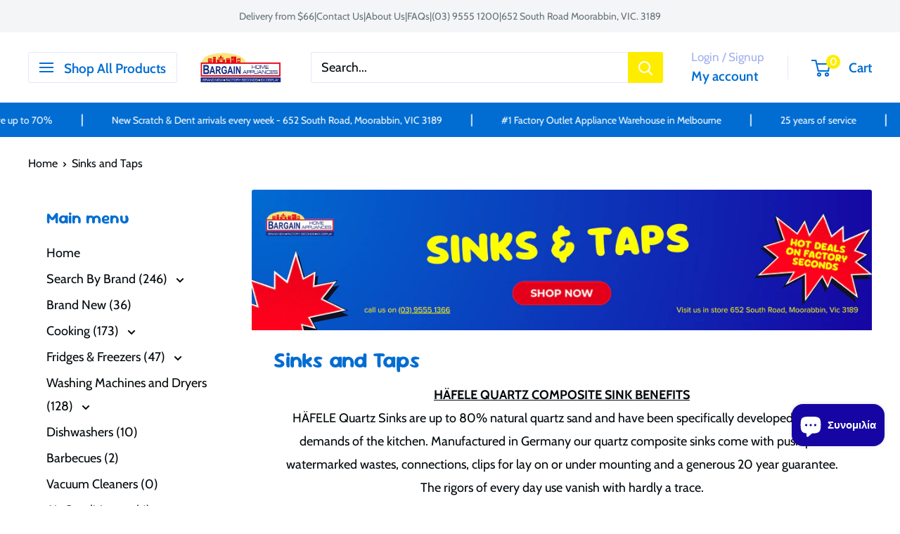

--- FILE ---
content_type: text/html; charset=utf-8
request_url: https://bargainhomeappliances.com.au/el/collections/sinks-and-taps
body_size: 39508
content:















<!doctype html>

<html class="no-js" lang="el">
  <head>
  <!-- Google Tag Manager -->
  <script>(function(w,d,s,l,i){w[l]=w[l]||[];w[l].push({'gtm.start':
  new Date().getTime(),event:'gtm.js'});var f=d.getElementsByTagName(s)[0],
  j=d.createElement(s),dl=l!='dataLayer'?'&l='+l:'';j.async=true;j.src=
  'https://www.googletagmanager.com/gtm.js?id='+i+dl;f.parentNode.insertBefore(j,f);
  })(window,document,'script','dataLayer','GTM-58CDWF7');</script>
  <!-- End Google Tag Manager -->
    <meta charset="utf-8">
    <meta name="viewport" content="width=device-width, initial-scale=1.0, height=device-height, minimum-scale=1.0, maximum-scale=1.0">
    <meta name="theme-color" content="#ff0000">
    <script src="https://ajax.googleapis.com/ajax/libs/jquery/3.6.0/jquery.min.js" defer="defer"
></script>

    <title>Buy Sinks and Stylish Taps in Melbourne | Bargain Home Appliance</title><meta name="description" content="Shop sinks and stylish taps—durable, easy-clean, and backed by strong warranties. Great deals with fast delivery across Australia."><link rel="canonical" href="https://bargainhomeappliances.com.au/el/collections/sinks-and-taps"><link rel="shortcut icon" href="//bargainhomeappliances.com.au/cdn/shop/files/Bargain_Home_Appliance_ROUND_Logo_96x96.png?v=1700694325" type="image/png"><link rel="preload" as="style" href="//bargainhomeappliances.com.au/cdn/shop/t/63/assets/theme.css?v=148930583548194253721766709032">
    <link rel="preload" as="script" href="//bargainhomeappliances.com.au/cdn/shop/t/63/assets/theme.js?v=73466182931065538681765331143">
    <link rel="preconnect" href="https://cdn.shopify.com">
    <link rel="preconnect" href="https://fonts.shopifycdn.com">
    <link rel="dns-prefetch" href="https://productreviews.shopifycdn.com">
    <link rel="dns-prefetch" href="https://ajax.googleapis.com">
    <link rel="dns-prefetch" href="https://maps.googleapis.com">
    <link rel="dns-prefetch" href="https://maps.gstatic.com">

    <meta property="og:type" content="website">
  <meta property="og:title" content="Sinks and Taps">
  <meta property="og:image" content="http://bargainhomeappliances.com.au/cdn/shop/collections/Sink_and_Tap_Collection.png?v=1764733698">
  <meta property="og:image:secure_url" content="https://bargainhomeappliances.com.au/cdn/shop/collections/Sink_and_Tap_Collection.png?v=1764733698">
  <meta property="og:image:width" content="1000">
  <meta property="og:image:height" content="890"><meta property="og:description" content="Shop sinks and stylish taps—durable, easy-clean, and backed by strong warranties. Great deals with fast delivery across Australia."><meta property="og:url" content="https://bargainhomeappliances.com.au/el/collections/sinks-and-taps">
<meta property="og:site_name" content="Bargain Home Appliances"><meta name="twitter:card" content="summary"><meta name="twitter:title" content="Sinks and Taps">
  <meta name="twitter:description" content="HÄFELE QUARTZ COMPOSITE SINK BENEFITSHÄFELE Quartz Sinks are up to 80% natural quartz sand and have been specifically developed for the demands of the kitchen. Manufactured in Germany our quartz composite sinks come with push pull watermarked wastes, connections, clips for lay on or under mounting and a generous 20 year guarantee.The rigors of every day use vanish with hardly a trace.20 YEAR WARRANTY">
  <meta name="twitter:image" content="https://bargainhomeappliances.com.au/cdn/shop/collections/Sink_and_Tap_Collection_600x600_crop_center.png?v=1764733698">
    <link rel="preload" href="//bargainhomeappliances.com.au/cdn/fonts/sour_gummy/sourgummy_n7.13d60015eb95961c1952d74338d3b491c56475e6.woff2" as="font" type="font/woff2" crossorigin><link rel="preload" href="//bargainhomeappliances.com.au/cdn/fonts/cabin/cabin_n4.cefc6494a78f87584a6f312fea532919154f66fe.woff2" as="font" type="font/woff2" crossorigin><style>
  @font-face {
  font-family: "Sour Gummy";
  font-weight: 700;
  font-style: normal;
  font-display: swap;
  src: url("//bargainhomeappliances.com.au/cdn/fonts/sour_gummy/sourgummy_n7.13d60015eb95961c1952d74338d3b491c56475e6.woff2") format("woff2"),
       url("//bargainhomeappliances.com.au/cdn/fonts/sour_gummy/sourgummy_n7.f3d88919e70db341f390a8dbe37e68a8bc9ae037.woff") format("woff");
}

  @font-face {
  font-family: Cabin;
  font-weight: 400;
  font-style: normal;
  font-display: swap;
  src: url("//bargainhomeappliances.com.au/cdn/fonts/cabin/cabin_n4.cefc6494a78f87584a6f312fea532919154f66fe.woff2") format("woff2"),
       url("//bargainhomeappliances.com.au/cdn/fonts/cabin/cabin_n4.8c16611b00f59d27f4b27ce4328dfe514ce77517.woff") format("woff");
}

@font-face {
  font-family: Cabin;
  font-weight: 600;
  font-style: normal;
  font-display: swap;
  src: url("//bargainhomeappliances.com.au/cdn/fonts/cabin/cabin_n6.c6b1e64927bbec1c65aab7077888fb033480c4f7.woff2") format("woff2"),
       url("//bargainhomeappliances.com.au/cdn/fonts/cabin/cabin_n6.6c2e65d54c893ad9f1390da3b810b8e6cf976a4f.woff") format("woff");
}

@font-face {
  font-family: "Sour Gummy";
  font-weight: 700;
  font-style: italic;
  font-display: swap;
  src: url("//bargainhomeappliances.com.au/cdn/fonts/sour_gummy/sourgummy_i7.53df43c4052c4543f941634bf858ea78c5c52f83.woff2") format("woff2"),
       url("//bargainhomeappliances.com.au/cdn/fonts/sour_gummy/sourgummy_i7.9308f8debf32df9bd1285330bf8767533faa92a1.woff") format("woff");
}


  @font-face {
  font-family: Cabin;
  font-weight: 700;
  font-style: normal;
  font-display: swap;
  src: url("//bargainhomeappliances.com.au/cdn/fonts/cabin/cabin_n7.255204a342bfdbc9ae2017bd4e6a90f8dbb2f561.woff2") format("woff2"),
       url("//bargainhomeappliances.com.au/cdn/fonts/cabin/cabin_n7.e2afa22a0d0f4b64da3569c990897429d40ff5c0.woff") format("woff");
}

  @font-face {
  font-family: Cabin;
  font-weight: 400;
  font-style: italic;
  font-display: swap;
  src: url("//bargainhomeappliances.com.au/cdn/fonts/cabin/cabin_i4.d89c1b32b09ecbc46c12781fcf7b2085f17c0be9.woff2") format("woff2"),
       url("//bargainhomeappliances.com.au/cdn/fonts/cabin/cabin_i4.0a521b11d0b69adfc41e22a263eec7c02aecfe99.woff") format("woff");
}

  @font-face {
  font-family: Cabin;
  font-weight: 700;
  font-style: italic;
  font-display: swap;
  src: url("//bargainhomeappliances.com.au/cdn/fonts/cabin/cabin_i7.ef2404c08a493e7ccbc92d8c39adf683f40e1fb5.woff2") format("woff2"),
       url("//bargainhomeappliances.com.au/cdn/fonts/cabin/cabin_i7.480421791818000fc8a5d4134822321b5d7964f8.woff") format("woff");
}


  :root {
    --default-text-font-size : 15px;
    --base-text-font-size    : 18px;
    --heading-font-family    : "Sour Gummy", sans-serif;
    --heading-font-weight    : 700;
    --heading-font-style     : normal;
    --text-font-family       : Cabin, sans-serif;
    --text-font-weight       : 400;
    --text-font-style        : normal;
    --text-font-bolder-weight: 600;
    --text-link-decoration   : underline;

    --text-color               : #01070b;
    --text-color-rgb           : 1, 7, 11;
    --heading-color            : #016dd2;
    --border-color             : #ffffff;
    --border-color-rgb         : 255, 255, 255;
    --form-border-color        : #f2f2f2;
    --accent-color             : #ff0000;
    --accent-color-rgb         : 255, 0, 0;
    --link-color               : #00badb;
    --link-color-hover         : #00798e;
    --background               : #ffffff;
    --secondary-background     : #ffffff;
    --secondary-background-rgb : 255, 255, 255;
    --accent-background        : rgba(255, 0, 0, 0.08);

    --input-background: #ffffff;

    --error-color       : #ff0000;
    --error-background  : rgba(255, 0, 0, 0.07);
    --success-color     : #00aa00;
    --success-background: rgba(0, 170, 0, 0.11);

    --primary-button-background      : #01a413;
    --primary-button-background-rgb  : 1, 164, 19;
    --primary-button-text-color      : #ffffff;
    --secondary-button-background    : #1705a3;
    --secondary-button-background-rgb: 23, 5, 163;
    --secondary-button-text-color    : #ffffff;

    --header-background      : #ffffff;
    --header-text-color      : #016dd2;
    --header-light-text-color: #a3afef;
    --header-border-color    : rgba(163, 175, 239, 0.3);
    --header-accent-color    : #ffed00;

    --footer-background-color:    #f3f5f6;
    --footer-heading-text-color:  #1705a3;
    --footer-body-text-color:     #677279;
    --footer-body-text-color-rgb: 103, 114, 121;
    --footer-accent-color:        #00badb;
    --footer-accent-color-rgb:    0, 186, 219;
    --footer-border:              none;
    
    --flickity-arrow-color: #cccccc;--product-on-sale-accent           : #ee0000;
    --product-on-sale-accent-rgb       : 238, 0, 0;
    --product-on-sale-color            : #ffffff;
    --product-in-stock-color           : #008a00;
    --product-low-stock-color          : #ee0000;
    --product-sold-out-color           : #ff0000;
    --product-custom-label-1-background: #008a00;
    --product-custom-label-1-color     : #ffffff;
    --product-custom-label-2-background: #00a500;
    --product-custom-label-2-color     : #ffffff;
    --product-review-star-color        : #ffbd00;

    --mobile-container-gutter : 20px;
    --desktop-container-gutter: 40px;

    /* Shopify related variables */
    --payment-terms-background-color: #ffffff;
  }
</style>

<script>
  // IE11 does not have support for CSS variables, so we have to polyfill them
  if (!(((window || {}).CSS || {}).supports && window.CSS.supports('(--a: 0)'))) {
    const script = document.createElement('script');
    script.type = 'text/javascript';
    script.src = 'https://cdn.jsdelivr.net/npm/css-vars-ponyfill@2';
    script.onload = function() {
      cssVars({});
    };

    document.getElementsByTagName('head')[0].appendChild(script);
  }
</script>


    <!-- OutlinkStickyBtn CODE Start --><!-- OutlinkStickyBtn END --> 
  <script>window.performance && window.performance.mark && window.performance.mark('shopify.content_for_header.start');</script><meta id="shopify-digital-wallet" name="shopify-digital-wallet" content="/26728270/digital_wallets/dialog">
<meta name="shopify-checkout-api-token" content="1eddeba5fc3f4de9016736015232f36a">
<meta id="in-context-paypal-metadata" data-shop-id="26728270" data-venmo-supported="false" data-environment="production" data-locale="en_US" data-paypal-v4="true" data-currency="AUD">
<link rel="alternate" type="application/atom+xml" title="Feed" href="/el/collections/sinks-and-taps.atom" />
<link rel="alternate" hreflang="x-default" href="https://bargainhomeappliances.com.au/collections/sinks-and-taps">
<link rel="alternate" hreflang="en" href="https://bargainhomeappliances.com.au/collections/sinks-and-taps">
<link rel="alternate" hreflang="zh-Hans" href="https://bargainhomeappliances.com.au/zh/collections/sinks-and-taps">
<link rel="alternate" hreflang="el" href="https://bargainhomeappliances.com.au/el/collections/sinks-and-taps">
<link rel="alternate" hreflang="de" href="https://bargainhomeappliances.com.au/de/collections/sinks-and-taps">
<link rel="alternate" hreflang="vi" href="https://bargainhomeappliances.com.au/vi/collections/sinks-and-taps">
<link rel="alternate" hreflang="id" href="https://bargainhomeappliances.com.au/id/collections/sinks-and-taps">
<link rel="alternate" hreflang="hi" href="https://bargainhomeappliances.com.au/hi/collections/sinks-and-taps">
<link rel="alternate" hreflang="ne" href="https://bargainhomeappliances.com.au/ne/collections/sinks-and-taps">
<link rel="alternate" hreflang="pl" href="https://bargainhomeappliances.com.au/pl/collections/sinks-and-taps">
<link rel="alternate" hreflang="it" href="https://bargainhomeappliances.com.au/it/collections/sinks-and-taps">
<link rel="alternate" hreflang="hr" href="https://bargainhomeappliances.com.au/hr/collections/sinks-and-taps">
<link rel="alternate" hreflang="cs" href="https://bargainhomeappliances.com.au/cs/collections/sinks-and-taps">
<link rel="alternate" hreflang="da" href="https://bargainhomeappliances.com.au/da/collections/sinks-and-taps">
<link rel="alternate" hreflang="nl" href="https://bargainhomeappliances.com.au/nl/collections/sinks-and-taps">
<link rel="alternate" hreflang="fr" href="https://bargainhomeappliances.com.au/fr/collections/sinks-and-taps">
<link rel="alternate" hreflang="he" href="https://bargainhomeappliances.com.au/he/collections/sinks-and-taps">
<link rel="alternate" hreflang="hu" href="https://bargainhomeappliances.com.au/hu/collections/sinks-and-taps">
<link rel="alternate" hreflang="ga" href="https://bargainhomeappliances.com.au/ga/collections/sinks-and-taps">
<link rel="alternate" hreflang="ja" href="https://bargainhomeappliances.com.au/ja/collections/sinks-and-taps">
<link rel="alternate" hreflang="ru" href="https://bargainhomeappliances.com.au/ru/collections/sinks-and-taps">
<link rel="alternate" hreflang="tr" href="https://bargainhomeappliances.com.au/tr/collections/sinks-and-taps">
<link rel="alternate" hreflang="zh-Hans-AU" href="https://bargainhomeappliances.com.au/zh/collections/sinks-and-taps">
<link rel="alternate" type="application/json+oembed" href="https://bargainhomeappliances.com.au/el/collections/sinks-and-taps.oembed">
<script async="async" src="/checkouts/internal/preloads.js?locale=el-AU"></script>
<link rel="preconnect" href="https://shop.app" crossorigin="anonymous">
<script async="async" src="https://shop.app/checkouts/internal/preloads.js?locale=el-AU&shop_id=26728270" crossorigin="anonymous"></script>
<script id="apple-pay-shop-capabilities" type="application/json">{"shopId":26728270,"countryCode":"AU","currencyCode":"AUD","merchantCapabilities":["supports3DS"],"merchantId":"gid:\/\/shopify\/Shop\/26728270","merchantName":"Bargain Home Appliances","requiredBillingContactFields":["postalAddress","email","phone"],"requiredShippingContactFields":["postalAddress","email","phone"],"shippingType":"shipping","supportedNetworks":["visa","masterCard","amex","jcb"],"total":{"type":"pending","label":"Bargain Home Appliances","amount":"1.00"},"shopifyPaymentsEnabled":true,"supportsSubscriptions":true}</script>
<script id="shopify-features" type="application/json">{"accessToken":"1eddeba5fc3f4de9016736015232f36a","betas":["rich-media-storefront-analytics"],"domain":"bargainhomeappliances.com.au","predictiveSearch":true,"shopId":26728270,"locale":"el"}</script>
<script>var Shopify = Shopify || {};
Shopify.shop = "bham-melbourne-2.myshopify.com";
Shopify.locale = "el";
Shopify.currency = {"active":"AUD","rate":"1.0"};
Shopify.country = "AU";
Shopify.theme = {"name":"NEW SITE","id":154827915494,"schema_name":"Warehouse","schema_version":"4.4.0","theme_store_id":871,"role":"main"};
Shopify.theme.handle = "null";
Shopify.theme.style = {"id":null,"handle":null};
Shopify.cdnHost = "bargainhomeappliances.com.au/cdn";
Shopify.routes = Shopify.routes || {};
Shopify.routes.root = "/el/";</script>
<script type="module">!function(o){(o.Shopify=o.Shopify||{}).modules=!0}(window);</script>
<script>!function(o){function n(){var o=[];function n(){o.push(Array.prototype.slice.apply(arguments))}return n.q=o,n}var t=o.Shopify=o.Shopify||{};t.loadFeatures=n(),t.autoloadFeatures=n()}(window);</script>
<script>
  window.ShopifyPay = window.ShopifyPay || {};
  window.ShopifyPay.apiHost = "shop.app\/pay";
  window.ShopifyPay.redirectState = null;
</script>
<script id="shop-js-analytics" type="application/json">{"pageType":"collection"}</script>
<script defer="defer" async type="module" src="//bargainhomeappliances.com.au/cdn/shopifycloud/shop-js/modules/v2/client.init-shop-cart-sync_C5zu1it0.el.esm.js"></script>
<script defer="defer" async type="module" src="//bargainhomeappliances.com.au/cdn/shopifycloud/shop-js/modules/v2/chunk.common_iou2FezD.esm.js"></script>
<script type="module">
  await import("//bargainhomeappliances.com.au/cdn/shopifycloud/shop-js/modules/v2/client.init-shop-cart-sync_C5zu1it0.el.esm.js");
await import("//bargainhomeappliances.com.au/cdn/shopifycloud/shop-js/modules/v2/chunk.common_iou2FezD.esm.js");

  window.Shopify.SignInWithShop?.initShopCartSync?.({"fedCMEnabled":true,"windoidEnabled":true});

</script>
<script>
  window.Shopify = window.Shopify || {};
  if (!window.Shopify.featureAssets) window.Shopify.featureAssets = {};
  window.Shopify.featureAssets['shop-js'] = {"shop-cart-sync":["modules/v2/client.shop-cart-sync_B0KwEYGL.el.esm.js","modules/v2/chunk.common_iou2FezD.esm.js"],"init-fed-cm":["modules/v2/client.init-fed-cm_BNUUvtYa.el.esm.js","modules/v2/chunk.common_iou2FezD.esm.js"],"shop-button":["modules/v2/client.shop-button_D4bY3VvV.el.esm.js","modules/v2/chunk.common_iou2FezD.esm.js"],"init-windoid":["modules/v2/client.init-windoid_DHev8zbq.el.esm.js","modules/v2/chunk.common_iou2FezD.esm.js"],"shop-cash-offers":["modules/v2/client.shop-cash-offers_vFO0fV23.el.esm.js","modules/v2/chunk.common_iou2FezD.esm.js","modules/v2/chunk.modal_BRUFDfE4.esm.js"],"shop-toast-manager":["modules/v2/client.shop-toast-manager_DMhunjt6.el.esm.js","modules/v2/chunk.common_iou2FezD.esm.js"],"init-shop-email-lookup-coordinator":["modules/v2/client.init-shop-email-lookup-coordinator_FeZbBEdZ.el.esm.js","modules/v2/chunk.common_iou2FezD.esm.js"],"pay-button":["modules/v2/client.pay-button_tK00ZDrr.el.esm.js","modules/v2/chunk.common_iou2FezD.esm.js"],"avatar":["modules/v2/client.avatar_BTnouDA3.el.esm.js"],"init-shop-cart-sync":["modules/v2/client.init-shop-cart-sync_C5zu1it0.el.esm.js","modules/v2/chunk.common_iou2FezD.esm.js"],"shop-login-button":["modules/v2/client.shop-login-button_DpQOuLTJ.el.esm.js","modules/v2/chunk.common_iou2FezD.esm.js","modules/v2/chunk.modal_BRUFDfE4.esm.js"],"init-customer-accounts-sign-up":["modules/v2/client.init-customer-accounts-sign-up_Bmx_pRee.el.esm.js","modules/v2/client.shop-login-button_DpQOuLTJ.el.esm.js","modules/v2/chunk.common_iou2FezD.esm.js","modules/v2/chunk.modal_BRUFDfE4.esm.js"],"init-shop-for-new-customer-accounts":["modules/v2/client.init-shop-for-new-customer-accounts_DjDg8V1e.el.esm.js","modules/v2/client.shop-login-button_DpQOuLTJ.el.esm.js","modules/v2/chunk.common_iou2FezD.esm.js","modules/v2/chunk.modal_BRUFDfE4.esm.js"],"init-customer-accounts":["modules/v2/client.init-customer-accounts_D7olGLFH.el.esm.js","modules/v2/client.shop-login-button_DpQOuLTJ.el.esm.js","modules/v2/chunk.common_iou2FezD.esm.js","modules/v2/chunk.modal_BRUFDfE4.esm.js"],"shop-follow-button":["modules/v2/client.shop-follow-button_DbHzTjkK.el.esm.js","modules/v2/chunk.common_iou2FezD.esm.js","modules/v2/chunk.modal_BRUFDfE4.esm.js"],"lead-capture":["modules/v2/client.lead-capture_BpRQZ-kY.el.esm.js","modules/v2/chunk.common_iou2FezD.esm.js","modules/v2/chunk.modal_BRUFDfE4.esm.js"],"checkout-modal":["modules/v2/client.checkout-modal_o8N9pdrf.el.esm.js","modules/v2/chunk.common_iou2FezD.esm.js","modules/v2/chunk.modal_BRUFDfE4.esm.js"],"shop-login":["modules/v2/client.shop-login_eBYeu-bv.el.esm.js","modules/v2/chunk.common_iou2FezD.esm.js","modules/v2/chunk.modal_BRUFDfE4.esm.js"],"payment-terms":["modules/v2/client.payment-terms_BClHb3I0.el.esm.js","modules/v2/chunk.common_iou2FezD.esm.js","modules/v2/chunk.modal_BRUFDfE4.esm.js"]};
</script>
<script>(function() {
  var isLoaded = false;
  function asyncLoad() {
    if (isLoaded) return;
    isLoaded = true;
    var urls = ["https:\/\/cdn.recovermycart.com\/scripts\/keepcart\/CartJS.min.js?shop=bham-melbourne-2.myshopify.com\u0026shop=bham-melbourne-2.myshopify.com"];
    for (var i = 0; i < urls.length; i++) {
      var s = document.createElement('script');
      s.type = 'text/javascript';
      s.async = true;
      s.src = urls[i];
      var x = document.getElementsByTagName('script')[0];
      x.parentNode.insertBefore(s, x);
    }
  };
  if(window.attachEvent) {
    window.attachEvent('onload', asyncLoad);
  } else {
    window.addEventListener('load', asyncLoad, false);
  }
})();</script>
<script id="__st">var __st={"a":26728270,"offset":39600,"reqid":"3ee951e0-20f3-4067-82ca-73e941b1491a-1768989409","pageurl":"bargainhomeappliances.com.au\/el\/collections\/sinks-and-taps","u":"cf7583c1cb0b","p":"collection","rtyp":"collection","rid":430749843686};</script>
<script>window.ShopifyPaypalV4VisibilityTracking = true;</script>
<script id="captcha-bootstrap">!function(){'use strict';const t='contact',e='account',n='new_comment',o=[[t,t],['blogs',n],['comments',n],[t,'customer']],c=[[e,'customer_login'],[e,'guest_login'],[e,'recover_customer_password'],[e,'create_customer']],r=t=>t.map((([t,e])=>`form[action*='/${t}']:not([data-nocaptcha='true']) input[name='form_type'][value='${e}']`)).join(','),a=t=>()=>t?[...document.querySelectorAll(t)].map((t=>t.form)):[];function s(){const t=[...o],e=r(t);return a(e)}const i='password',u='form_key',d=['recaptcha-v3-token','g-recaptcha-response','h-captcha-response',i],f=()=>{try{return window.sessionStorage}catch{return}},m='__shopify_v',_=t=>t.elements[u];function p(t,e,n=!1){try{const o=window.sessionStorage,c=JSON.parse(o.getItem(e)),{data:r}=function(t){const{data:e,action:n}=t;return t[m]||n?{data:e,action:n}:{data:t,action:n}}(c);for(const[e,n]of Object.entries(r))t.elements[e]&&(t.elements[e].value=n);n&&o.removeItem(e)}catch(o){console.error('form repopulation failed',{error:o})}}const l='form_type',E='cptcha';function T(t){t.dataset[E]=!0}const w=window,h=w.document,L='Shopify',v='ce_forms',y='captcha';let A=!1;((t,e)=>{const n=(g='f06e6c50-85a8-45c8-87d0-21a2b65856fe',I='https://cdn.shopify.com/shopifycloud/storefront-forms-hcaptcha/ce_storefront_forms_captcha_hcaptcha.v1.5.2.iife.js',D={infoText:'Προστατεύεται με το hCaptcha',privacyText:'Απόρρητο',termsText:'Όροι'},(t,e,n)=>{const o=w[L][v],c=o.bindForm;if(c)return c(t,g,e,D).then(n);var r;o.q.push([[t,g,e,D],n]),r=I,A||(h.body.append(Object.assign(h.createElement('script'),{id:'captcha-provider',async:!0,src:r})),A=!0)});var g,I,D;w[L]=w[L]||{},w[L][v]=w[L][v]||{},w[L][v].q=[],w[L][y]=w[L][y]||{},w[L][y].protect=function(t,e){n(t,void 0,e),T(t)},Object.freeze(w[L][y]),function(t,e,n,w,h,L){const[v,y,A,g]=function(t,e,n){const i=e?o:[],u=t?c:[],d=[...i,...u],f=r(d),m=r(i),_=r(d.filter((([t,e])=>n.includes(e))));return[a(f),a(m),a(_),s()]}(w,h,L),I=t=>{const e=t.target;return e instanceof HTMLFormElement?e:e&&e.form},D=t=>v().includes(t);t.addEventListener('submit',(t=>{const e=I(t);if(!e)return;const n=D(e)&&!e.dataset.hcaptchaBound&&!e.dataset.recaptchaBound,o=_(e),c=g().includes(e)&&(!o||!o.value);(n||c)&&t.preventDefault(),c&&!n&&(function(t){try{if(!f())return;!function(t){const e=f();if(!e)return;const n=_(t);if(!n)return;const o=n.value;o&&e.removeItem(o)}(t);const e=Array.from(Array(32),(()=>Math.random().toString(36)[2])).join('');!function(t,e){_(t)||t.append(Object.assign(document.createElement('input'),{type:'hidden',name:u})),t.elements[u].value=e}(t,e),function(t,e){const n=f();if(!n)return;const o=[...t.querySelectorAll(`input[type='${i}']`)].map((({name:t})=>t)),c=[...d,...o],r={};for(const[a,s]of new FormData(t).entries())c.includes(a)||(r[a]=s);n.setItem(e,JSON.stringify({[m]:1,action:t.action,data:r}))}(t,e)}catch(e){console.error('failed to persist form',e)}}(e),e.submit())}));const S=(t,e)=>{t&&!t.dataset[E]&&(n(t,e.some((e=>e===t))),T(t))};for(const o of['focusin','change'])t.addEventListener(o,(t=>{const e=I(t);D(e)&&S(e,y())}));const B=e.get('form_key'),M=e.get(l),P=B&&M;t.addEventListener('DOMContentLoaded',(()=>{const t=y();if(P)for(const e of t)e.elements[l].value===M&&p(e,B);[...new Set([...A(),...v().filter((t=>'true'===t.dataset.shopifyCaptcha))])].forEach((e=>S(e,t)))}))}(h,new URLSearchParams(w.location.search),n,t,e,['guest_login'])})(!0,!0)}();</script>
<script integrity="sha256-4kQ18oKyAcykRKYeNunJcIwy7WH5gtpwJnB7kiuLZ1E=" data-source-attribution="shopify.loadfeatures" defer="defer" src="//bargainhomeappliances.com.au/cdn/shopifycloud/storefront/assets/storefront/load_feature-a0a9edcb.js" crossorigin="anonymous"></script>
<script crossorigin="anonymous" defer="defer" src="//bargainhomeappliances.com.au/cdn/shopifycloud/storefront/assets/shopify_pay/storefront-65b4c6d7.js?v=20250812"></script>
<script data-source-attribution="shopify.dynamic_checkout.dynamic.init">var Shopify=Shopify||{};Shopify.PaymentButton=Shopify.PaymentButton||{isStorefrontPortableWallets:!0,init:function(){window.Shopify.PaymentButton.init=function(){};var t=document.createElement("script");t.src="https://bargainhomeappliances.com.au/cdn/shopifycloud/portable-wallets/latest/portable-wallets.el.js",t.type="module",document.head.appendChild(t)}};
</script>
<script data-source-attribution="shopify.dynamic_checkout.buyer_consent">
  function portableWalletsHideBuyerConsent(e){var t=document.getElementById("shopify-buyer-consent"),n=document.getElementById("shopify-subscription-policy-button");t&&n&&(t.classList.add("hidden"),t.setAttribute("aria-hidden","true"),n.removeEventListener("click",e))}function portableWalletsShowBuyerConsent(e){var t=document.getElementById("shopify-buyer-consent"),n=document.getElementById("shopify-subscription-policy-button");t&&n&&(t.classList.remove("hidden"),t.removeAttribute("aria-hidden"),n.addEventListener("click",e))}window.Shopify?.PaymentButton&&(window.Shopify.PaymentButton.hideBuyerConsent=portableWalletsHideBuyerConsent,window.Shopify.PaymentButton.showBuyerConsent=portableWalletsShowBuyerConsent);
</script>
<script data-source-attribution="shopify.dynamic_checkout.cart.bootstrap">document.addEventListener("DOMContentLoaded",(function(){function t(){return document.querySelector("shopify-accelerated-checkout-cart, shopify-accelerated-checkout")}if(t())Shopify.PaymentButton.init();else{new MutationObserver((function(e,n){t()&&(Shopify.PaymentButton.init(),n.disconnect())})).observe(document.body,{childList:!0,subtree:!0})}}));
</script>
<link id="shopify-accelerated-checkout-styles" rel="stylesheet" media="screen" href="https://bargainhomeappliances.com.au/cdn/shopifycloud/portable-wallets/latest/accelerated-checkout-backwards-compat.css" crossorigin="anonymous">
<style id="shopify-accelerated-checkout-cart">
        #shopify-buyer-consent {
  margin-top: 1em;
  display: inline-block;
  width: 100%;
}

#shopify-buyer-consent.hidden {
  display: none;
}

#shopify-subscription-policy-button {
  background: none;
  border: none;
  padding: 0;
  text-decoration: underline;
  font-size: inherit;
  cursor: pointer;
}

#shopify-subscription-policy-button::before {
  box-shadow: none;
}

      </style>

<script>window.performance && window.performance.mark && window.performance.mark('shopify.content_for_header.end');</script>
  <!-- "snippets/shogun-products.liquid" was not rendered, the associated app was uninstalled -->


    <link rel="stylesheet" href="//bargainhomeappliances.com.au/cdn/shop/t/63/assets/theme.css?v=148930583548194253721766709032">

    


  <script type="application/ld+json">
  {
    "@context": "https://schema.org",
    "@type": "BreadcrumbList",
  "itemListElement": [{
      "@type": "ListItem",
      "position": 1,
      "name": "Home",
      "item": "https://bargainhomeappliances.com.au"
    },{
          "@type": "ListItem",
          "position": 2,
          "name": "Sinks and Taps",
          "item": "https://bargainhomeappliances.com.au/el/collections/sinks-and-taps"
        }]
  }
  </script>



    <script>
      // This allows to expose several variables to the global scope, to be used in scripts
      window.theme = {
        pageType: "collection",
        cartCount: 0,
        moneyFormat: "\u003cspan class=\"etrans-money\"\u003e${{amount}}",
        moneyWithCurrencyFormat: "\u003cspan class=\"etrans-money\"\u003e${{amount}}",
        currencyCodeEnabled: false,
        showDiscount: true,
        discountMode: "saving",
        cartType: "page"
      };

      window.routes = {
        rootUrl: "\/el",
        rootUrlWithoutSlash: "\/el",
        cartUrl: "\/el\/cart",
        cartAddUrl: "\/el\/cart\/add",
        cartChangeUrl: "\/el\/cart\/change",
        searchUrl: "\/el\/search",
        productRecommendationsUrl: "\/el\/recommendations\/products"
      };

      window.languages = {
        productRegularPrice: "Regular price",
        productSalePrice: "Sale price",
        collectionOnSaleLabel: "Save {{savings}}",
        productFormUnavailable: "Unavailable",
        productFormAddToCart: "Add to cart",
        productFormPreOrder: "Pre-order",
        productFormSoldOut: "Sold out",
        productAdded: "Product has been added to your cart",
        productAddedShort: "Added!",
        shippingEstimatorNoResults: "No shipping could be found for your address.",
        shippingEstimatorOneResult: "There is one shipping rate for your address:",
        shippingEstimatorMultipleResults: "There are {{count}} shipping rates for your address:",
        shippingEstimatorErrors: "There are some errors:"
      };

      document.documentElement.className = document.documentElement.className.replace('no-js', 'js');
    </script><script src="//bargainhomeappliances.com.au/cdn/shop/t/63/assets/theme.js?v=73466182931065538681765331143" defer></script>
    <script src="//bargainhomeappliances.com.au/cdn/shop/t/63/assets/custom.js?v=157881157294869658221765331086" defer></script><script>
        (function () {
          window.onpageshow = function() {
            // We force re-freshing the cart content onpageshow, as most browsers will serve a cache copy when hitting the
            // back button, which cause staled data
            document.documentElement.dispatchEvent(new CustomEvent('cart:refresh', {
              bubbles: true,
              detail: {scrollToTop: false}
            }));
          };
        })();
      </script><link href="//bargainhomeappliances.com.au/cdn/shop/t/63/assets/paymentfont.scss.css?v=170983394403125190991766709033" rel="stylesheet" type="text/css" media="all" />
    <style>
      .appjetty-ddm-cart-box{
        padding: 0px 25px;
      }
    </style>
      
<!--Gem_Page_Header_Script-->
<!-- "snippets/gem-app-header-scripts.liquid" was not rendered, the associated app was uninstalled -->
<!--End_Gem_Page_Header_Script-->

<script>
    
    
    
    
    
    var gsf_conversion_data = {page_type : 'category', event : 'view_item_list', data : {product_data : [{variant_id : 44324840997094, product_id : 8450961866982, name : "Hafele 570.30.270 Quartz Laundry Sink", price : "359.00", currency : "AUD", sku : "570.30.270", brand : "Hafele", variant : "Default Title", category : "Sink", quantity : "0" }, {variant_id : 44324880253158, product_id : 8450988998886, name : "Hafele 570.97.220 Quartz 1 &amp; 3/4 Bowl Sink", price : "469.00", currency : "AUD", sku : "570.97.220", brand : "Hafele", variant : "Default Title", category : "Sink", quantity : "0" }, {variant_id : 44324966072550, product_id : 8451036807398, name : "Hafele 566.68.090 Mixer SS Flexible GN Pullout Sprayer", price : "714.00", currency : "AUD", sku : "566.68.090", brand : "Hafele", variant : "Default Title", category : "Taps", quantity : "0" }, {variant_id : 44324939137254, product_id : 8451023306982, name : "Hafele 566.68.360 Mixer Tap Two Tone Black &amp; Stainless Steel", price : "521.00", currency : "AUD", sku : "566.68.360", brand : "Hafele", variant : "Default Title", category : "Taps", quantity : "0" }], total_price :"2063.00", shop_currency : "AUD", collection_id : "430749843686", collection_name : "Sinks and Taps" }};
    
</script>

  <!-- "snippets/shogun-head.liquid" was not rendered, the associated app was uninstalled -->

    
   



<!-- BEGIN app block: shopify://apps/restock-rooster/blocks/restock-rooster-button/2f682ae2-c8b5-4598-a3ae-4cf8e3ce00af --><script>
  (function () {
    window.backInStock = {};
    window.backInStock.shop = "bham-melbourne-2.myshopify.com";

    

    
      window.backInStock.productsInCollectionLiquidObject = [{"id":8450961866982,"title":"Hafele 570.30.270 Quartz Laundry Sink","handle":"hafele-570-30-270","description":"\u003ctable height=\"509\" width=\"475\" class=\"noborder\"\u003e\n\u003ctbody\u003e\n\u003ctr\u003e\n\u003ctd class=\"first\"\u003e Features:\u003c\/td\u003e\n\u003ctd\u003eSingle Laundry bowl\u003cbr\u003ePush\/pull plug waste connections\u003cbr\u003eTop and under mount installation\u003cbr\u003eImpact, stain and heat resistant\u003c\/td\u003e\n\u003c\/tr\u003e\n\u003ctr\u003e\n\u003ctd class=\"first\"\u003e\n\u003cspan class=\"arrow\"\u003e\u003ci aria-hidden=\"true\" class=\"fa fa-angle-right\"\u003e\u003c\/i\u003e\u003c\/span\u003e  Material:\u003c\/td\u003e\n\u003ctd\u003e80% Quartz\u003cbr\u003e15% Acrylic\u003c\/td\u003e\n\u003c\/tr\u003e\n\u003ctr\u003e\n\u003ctd class=\"first\"\u003e\n\u003cspan class=\"arrow\"\u003e\u003ci aria-hidden=\"true\" class=\"fa fa-angle-right\"\u003e\u003c\/i\u003e\u003c\/span\u003e  Finish:\u003c\/td\u003e\n\u003ctd\u003eBlack Onyx\u003cbr\u003eWhite Alpina\u003c\/td\u003e\n\u003c\/tr\u003e\n\u003ctr\u003e\n\u003ctd class=\"first\"\u003e\n\u003cspan class=\"arrow\"\u003e\u003ci aria-hidden=\"true\" class=\"fa fa-angle-right\"\u003e\u003c\/i\u003e\u003c\/span\u003e  Dimensions \u003cspan data-mce-fragment=\"1\"\u003e(L x W x D)\u003c\/span\u003e:\u003c\/td\u003e\n\u003ctd\u003e550 x 430 x 200mm\u003cbr\u003e\n\u003c\/td\u003e\n\u003c\/tr\u003e\n\u003ctr\u003e\n\u003ctd class=\"first\"\u003e\n\u003cspan class=\"arrow\"\u003e\u003ci aria-hidden=\"true\" class=\"fa fa-angle-right\"\u003e\u003c\/i\u003e\u003c\/span\u003e  Bowl size \u003cspan data-mce-fragment=\"1\"\u003e(L x W)\u003c\/span\u003e:\u003c\/td\u003e\n\u003ctd\u003e490 x 370mm\u003c\/td\u003e\n\u003c\/tr\u003e\n\u003ctr\u003e\u003c\/tr\u003e\n\u003ctr\u003e\n\u003ctd class=\"first\"\u003e\n\u003cspan class=\"arrow\"\u003e\u003ci aria-hidden=\"true\" class=\"fa fa-angle-right\"\u003e\u003c\/i\u003e\u003c\/span\u003e  Bowl capacity:\u003c\/td\u003e\n\u003ctd\u003e36L\u003c\/td\u003e\n\u003c\/tr\u003e\n\u003ctr\u003e\n\u003ctd class=\"first\"\u003e\n\u003cspan class=\"arrow\"\u003e\u003ci aria-hidden=\"true\" class=\"fa fa-angle-right\"\u003e\u003c\/i\u003e\u003c\/span\u003e  Minimum cabinet size:\u003c\/td\u003e\n\u003ctd\u003e600mm\u003cbr\u003e\n\u003c\/td\u003e\n\u003c\/tr\u003e\n\u003ctr\u003e\n\u003ctd class=\"first\"\u003e\n\u003cspan class=\"arrow\"\u003e\u003ci aria-hidden=\"true\" class=\"fa fa-angle-right\"\u003e\u003c\/i\u003e\u003c\/span\u003e  Cut-out size \u003cspan data-mce-fragment=\"1\"\u003e(L x W)\u003c\/span\u003e:\u003c\/td\u003e\n\u003ctd\u003eTop mount: 530 x 410mm\u003cbr\u003eUnder mount: 490 x 370mm\u003c\/td\u003e\n\u003c\/tr\u003e\n\u003ctr\u003e\n\u003ctd class=\"first\"\u003e\n\u003cspan class=\"arrow\"\u003e\u003ci aria-hidden=\"true\" class=\"fa fa-angle-right\"\u003e\u003c\/i\u003e\u003c\/span\u003e  Note:\u003c\/td\u003e\n\u003ctd\u003e\n\u003cp class=\"p1\"\u003eIncludes:\u003cbr\u003e- sink\u003cbr\u003e- waste installation instructions\u003cbr\u003e- cut-out template\u003c\/p\u003e\n\u003cp class=\"p1\"\u003eManufacturer's warranty: 20 years\u003cbr\u003eNo tap holes\u003cbr\u003eMade in Germany\u003c\/p\u003e\n\u003c\/td\u003e\n\u003c\/tr\u003e\n\u003c\/tbody\u003e\n\u003c\/table\u003e","published_at":"2024-02-23T11:33:41+11:00","created_at":"2024-02-23T11:33:41+11:00","vendor":"Hafele","type":"Sink","tags":["Brand New","Hafele","Made in Germany","Sink"],"price":35900,"price_min":35900,"price_max":35900,"available":false,"price_varies":false,"compare_at_price":87900,"compare_at_price_min":87900,"compare_at_price_max":87900,"compare_at_price_varies":false,"variants":[{"id":44324840997094,"title":"Default Title","option1":"Default Title","option2":null,"option3":null,"sku":"570.30.270","requires_shipping":true,"taxable":true,"featured_image":null,"available":false,"name":"Hafele 570.30.270 Quartz Laundry Sink","public_title":null,"options":["Default Title"],"price":35900,"weight":0,"compare_at_price":87900,"inventory_management":"shopify","barcode":"9329184097714","requires_selling_plan":false,"selling_plan_allocations":[]}],"images":["\/\/bargainhomeappliances.com.au\/cdn\/shop\/files\/hafele-570-30-270-quartz-laundry-sink-359.webp?v=1751266247","\/\/bargainhomeappliances.com.au\/cdn\/shop\/files\/hafele-570-30-270-quartz-laundry-sink-950.webp?v=1711948142"],"featured_image":"\/\/bargainhomeappliances.com.au\/cdn\/shop\/files\/hafele-570-30-270-quartz-laundry-sink-359.webp?v=1751266247","options":["Title"],"media":[{"alt":"Schock 570.30.270 Quartz Laundry Sink","id":36290051801318,"position":1,"preview_image":{"aspect_ratio":1.124,"height":890,"width":1000,"src":"\/\/bargainhomeappliances.com.au\/cdn\/shop\/files\/hafele-570-30-270-quartz-laundry-sink-359.webp?v=1751266247"},"aspect_ratio":1.124,"height":890,"media_type":"image","src":"\/\/bargainhomeappliances.com.au\/cdn\/shop\/files\/hafele-570-30-270-quartz-laundry-sink-359.webp?v=1751266247","width":1000},{"alt":"Schock 570.30.270 Quartz Laundry Sink","id":33364999766246,"position":2,"preview_image":{"aspect_ratio":0.999,"height":1000,"width":999,"src":"\/\/bargainhomeappliances.com.au\/cdn\/shop\/files\/hafele-570-30-270-quartz-laundry-sink-950.webp?v=1711948142"},"aspect_ratio":0.999,"height":1000,"media_type":"image","src":"\/\/bargainhomeappliances.com.au\/cdn\/shop\/files\/hafele-570-30-270-quartz-laundry-sink-950.webp?v=1711948142","width":999}],"requires_selling_plan":false,"selling_plan_groups":[],"content":"\u003ctable height=\"509\" width=\"475\" class=\"noborder\"\u003e\n\u003ctbody\u003e\n\u003ctr\u003e\n\u003ctd class=\"first\"\u003e Features:\u003c\/td\u003e\n\u003ctd\u003eSingle Laundry bowl\u003cbr\u003ePush\/pull plug waste connections\u003cbr\u003eTop and under mount installation\u003cbr\u003eImpact, stain and heat resistant\u003c\/td\u003e\n\u003c\/tr\u003e\n\u003ctr\u003e\n\u003ctd class=\"first\"\u003e\n\u003cspan class=\"arrow\"\u003e\u003ci aria-hidden=\"true\" class=\"fa fa-angle-right\"\u003e\u003c\/i\u003e\u003c\/span\u003e  Material:\u003c\/td\u003e\n\u003ctd\u003e80% Quartz\u003cbr\u003e15% Acrylic\u003c\/td\u003e\n\u003c\/tr\u003e\n\u003ctr\u003e\n\u003ctd class=\"first\"\u003e\n\u003cspan class=\"arrow\"\u003e\u003ci aria-hidden=\"true\" class=\"fa fa-angle-right\"\u003e\u003c\/i\u003e\u003c\/span\u003e  Finish:\u003c\/td\u003e\n\u003ctd\u003eBlack Onyx\u003cbr\u003eWhite Alpina\u003c\/td\u003e\n\u003c\/tr\u003e\n\u003ctr\u003e\n\u003ctd class=\"first\"\u003e\n\u003cspan class=\"arrow\"\u003e\u003ci aria-hidden=\"true\" class=\"fa fa-angle-right\"\u003e\u003c\/i\u003e\u003c\/span\u003e  Dimensions \u003cspan data-mce-fragment=\"1\"\u003e(L x W x D)\u003c\/span\u003e:\u003c\/td\u003e\n\u003ctd\u003e550 x 430 x 200mm\u003cbr\u003e\n\u003c\/td\u003e\n\u003c\/tr\u003e\n\u003ctr\u003e\n\u003ctd class=\"first\"\u003e\n\u003cspan class=\"arrow\"\u003e\u003ci aria-hidden=\"true\" class=\"fa fa-angle-right\"\u003e\u003c\/i\u003e\u003c\/span\u003e  Bowl size \u003cspan data-mce-fragment=\"1\"\u003e(L x W)\u003c\/span\u003e:\u003c\/td\u003e\n\u003ctd\u003e490 x 370mm\u003c\/td\u003e\n\u003c\/tr\u003e\n\u003ctr\u003e\u003c\/tr\u003e\n\u003ctr\u003e\n\u003ctd class=\"first\"\u003e\n\u003cspan class=\"arrow\"\u003e\u003ci aria-hidden=\"true\" class=\"fa fa-angle-right\"\u003e\u003c\/i\u003e\u003c\/span\u003e  Bowl capacity:\u003c\/td\u003e\n\u003ctd\u003e36L\u003c\/td\u003e\n\u003c\/tr\u003e\n\u003ctr\u003e\n\u003ctd class=\"first\"\u003e\n\u003cspan class=\"arrow\"\u003e\u003ci aria-hidden=\"true\" class=\"fa fa-angle-right\"\u003e\u003c\/i\u003e\u003c\/span\u003e  Minimum cabinet size:\u003c\/td\u003e\n\u003ctd\u003e600mm\u003cbr\u003e\n\u003c\/td\u003e\n\u003c\/tr\u003e\n\u003ctr\u003e\n\u003ctd class=\"first\"\u003e\n\u003cspan class=\"arrow\"\u003e\u003ci aria-hidden=\"true\" class=\"fa fa-angle-right\"\u003e\u003c\/i\u003e\u003c\/span\u003e  Cut-out size \u003cspan data-mce-fragment=\"1\"\u003e(L x W)\u003c\/span\u003e:\u003c\/td\u003e\n\u003ctd\u003eTop mount: 530 x 410mm\u003cbr\u003eUnder mount: 490 x 370mm\u003c\/td\u003e\n\u003c\/tr\u003e\n\u003ctr\u003e\n\u003ctd class=\"first\"\u003e\n\u003cspan class=\"arrow\"\u003e\u003ci aria-hidden=\"true\" class=\"fa fa-angle-right\"\u003e\u003c\/i\u003e\u003c\/span\u003e  Note:\u003c\/td\u003e\n\u003ctd\u003e\n\u003cp class=\"p1\"\u003eIncludes:\u003cbr\u003e- sink\u003cbr\u003e- waste installation instructions\u003cbr\u003e- cut-out template\u003c\/p\u003e\n\u003cp class=\"p1\"\u003eManufacturer's warranty: 20 years\u003cbr\u003eNo tap holes\u003cbr\u003eMade in Germany\u003c\/p\u003e\n\u003c\/td\u003e\n\u003c\/tr\u003e\n\u003c\/tbody\u003e\n\u003c\/table\u003e"},{"id":8450988998886,"title":"Hafele 570.97.220 Quartz 1 \u0026 3\/4 Bowl Sink","handle":"hafele-570-97-220-quartz-1-3-4-bowl-sink","description":"\u003ctable class=\"noborder\" width=\"475\" height=\"509\"\u003e\n\u003ctbody\u003e\n\u003ctr\u003e\n\u003ctd class=\"first\"\u003eFeatures:\u003c\/td\u003e\n\u003ctd\u003e1 \u0026amp; 3\/4 Bowl\u003cbr\u003ePush\/pull plug waste connections\u003cbr\u003eTop and under mount installation\u003cbr\u003eImpact, stain and heat resistant\u003c\/td\u003e\n\u003c\/tr\u003e\n\u003ctr\u003e\n\u003ctd class=\"first\"\u003e\n\u003cspan class=\"arrow\"\u003e\u003ci class=\"fa fa-angle-right\" aria-hidden=\"true\"\u003e\u003c\/i\u003e\u003c\/span\u003e  Material:\u003c\/td\u003e\n\u003ctd\u003e80% Quartz\u003cbr\u003e15% Acrylic\u003c\/td\u003e\n\u003c\/tr\u003e\n\u003ctr\u003e\n\u003ctd class=\"first\"\u003e\n\u003cspan class=\"arrow\"\u003e\u003ci class=\"fa fa-angle-right\" aria-hidden=\"true\"\u003e\u003c\/i\u003e\u003c\/span\u003e  Finish:\u003c\/td\u003e\n\u003ctd\u003eBlack Onyx\u003cbr\u003eWhite Alpina\u003c\/td\u003e\n\u003c\/tr\u003e\n\u003ctr\u003e\n\u003ctd class=\"first\"\u003e\n\u003cspan class=\"arrow\"\u003e\u003ci class=\"fa fa-angle-right\" aria-hidden=\"true\"\u003e\u003c\/i\u003e\u003c\/span\u003e  Dimensions \u003cspan data-mce-fragment=\"1\"\u003e(L x W x D)\u003c\/span\u003e:\u003c\/td\u003e\n\u003ctd\u003e1160 x 500 x 180mm\u003cbr\u003e\n\u003c\/td\u003e\n\u003c\/tr\u003e\n\u003ctr\u003e\n\u003ctd class=\"first\"\u003e\n\u003cspan class=\"arrow\"\u003e\u003ci class=\"fa fa-angle-right\" aria-hidden=\"true\"\u003e\u003c\/i\u003e\u003c\/span\u003e  Bowl size \u003cspan data-mce-fragment=\"1\"\u003e(L x W x D)\u003c\/span\u003e:\u003c\/td\u003e\n\u003ctd\u003e400 x 420 x 180mm\u003cbr\u003e305 x 282 x 180mm\u003c\/td\u003e\n\u003c\/tr\u003e\n\u003ctr\u003e\u003c\/tr\u003e\n\u003ctr\u003e\n\u003ctd class=\"first\"\u003e\n\u003cspan class=\"arrow\"\u003e\u003ci class=\"fa fa-angle-right\" aria-hidden=\"true\"\u003e\u003c\/i\u003e\u003c\/span\u003e  Bowl capacity:\u003c\/td\u003e\n\u003ctd\u003e15L \/ 30L\u003c\/td\u003e\n\u003c\/tr\u003e\n\u003ctr\u003e\n\u003ctd class=\"first\"\u003e\n\u003cspan class=\"arrow\"\u003e\u003ci class=\"fa fa-angle-right\" aria-hidden=\"true\"\u003e\u003c\/i\u003e\u003c\/span\u003e  Minimum cabinet size:\u003c\/td\u003e\n\u003ctd\u003e800mm\u003cbr\u003e\n\u003c\/td\u003e\n\u003c\/tr\u003e\n\u003ctr\u003e\n\u003ctd class=\"first\"\u003e\n\u003cspan class=\"arrow\"\u003e\u003ci class=\"fa fa-angle-right\" aria-hidden=\"true\"\u003e\u003c\/i\u003e\u003c\/span\u003e  Cut-out size \u003cspan data-mce-fragment=\"1\"\u003e(L x W)\u003c\/span\u003e:\u003c\/td\u003e\n\u003ctd\u003eTop mount: 1140 x 480mm\u003cbr\u003eUnder mount: 1144 x 484mm\u003c\/td\u003e\n\u003c\/tr\u003e\n\u003ctr\u003e\n\u003ctd class=\"first\"\u003e\n\u003cspan class=\"arrow\"\u003e\u003ci class=\"fa fa-angle-right\" aria-hidden=\"true\"\u003e\u003c\/i\u003e\u003c\/span\u003e  Note:\u003c\/td\u003e\n\u003ctd\u003e\n\u003cp class=\"p1\"\u003eIncludes:\u003cbr\u003e- sink\u003cbr\u003e- waste installation instructions\u003cbr\u003e- cut-out template\u003c\/p\u003e\n\u003cp class=\"p1\"\u003eManufacturer's warranty: 20 years\u003cbr\u003ePunch out tap holes\u003cbr\u003eMade in Germany\u003c\/p\u003e\n\u003c\/td\u003e\n\u003c\/tr\u003e\n\u003c\/tbody\u003e\n\u003c\/table\u003e","published_at":"2024-02-23T11:54:04+11:00","created_at":"2024-02-23T11:54:04+11:00","vendor":"Hafele","type":"Sink","tags":["Brand New","Hafele","Made in Germany","Sink"],"price":46900,"price_min":46900,"price_max":46900,"available":false,"price_varies":false,"compare_at_price":99900,"compare_at_price_min":99900,"compare_at_price_max":99900,"compare_at_price_varies":false,"variants":[{"id":44324880253158,"title":"Default Title","option1":"Default Title","option2":null,"option3":null,"sku":"570.97.220","requires_shipping":true,"taxable":true,"featured_image":null,"available":false,"name":"Hafele 570.97.220 Quartz 1 \u0026 3\/4 Bowl Sink","public_title":null,"options":["Default Title"],"price":46900,"weight":0,"compare_at_price":99900,"inventory_management":"shopify","barcode":"9329184097561","requires_selling_plan":false,"selling_plan_allocations":[]}],"images":["\/\/bargainhomeappliances.com.au\/cdn\/shop\/files\/hafele-570-97-220-quartz-1-3-4-bowl-sink-199.webp?v=1751266251","\/\/bargainhomeappliances.com.au\/cdn\/shop\/files\/hafele-570-97-220-quartz-1-3-4-bowl-sink-726.webp?v=1711948158"],"featured_image":"\/\/bargainhomeappliances.com.au\/cdn\/shop\/files\/hafele-570-97-220-quartz-1-3-4-bowl-sink-199.webp?v=1751266251","options":["Title"],"media":[{"alt":"Schock 570.97.220 Quartz 1 \u0026 3\/4 Bowl Sink","id":36290051899622,"position":1,"preview_image":{"aspect_ratio":1.65,"height":606,"width":1000,"src":"\/\/bargainhomeappliances.com.au\/cdn\/shop\/files\/hafele-570-97-220-quartz-1-3-4-bowl-sink-199.webp?v=1751266251"},"aspect_ratio":1.65,"height":606,"media_type":"image","src":"\/\/bargainhomeappliances.com.au\/cdn\/shop\/files\/hafele-570-97-220-quartz-1-3-4-bowl-sink-199.webp?v=1751266251","width":1000},{"alt":"Schock 570.97.220 Quartz 1 \u0026 3\/4 Bowl Sink","id":33365001208038,"position":2,"preview_image":{"aspect_ratio":0.999,"height":1000,"width":999,"src":"\/\/bargainhomeappliances.com.au\/cdn\/shop\/files\/hafele-570-97-220-quartz-1-3-4-bowl-sink-726.webp?v=1711948158"},"aspect_ratio":0.999,"height":1000,"media_type":"image","src":"\/\/bargainhomeappliances.com.au\/cdn\/shop\/files\/hafele-570-97-220-quartz-1-3-4-bowl-sink-726.webp?v=1711948158","width":999}],"requires_selling_plan":false,"selling_plan_groups":[],"content":"\u003ctable class=\"noborder\" width=\"475\" height=\"509\"\u003e\n\u003ctbody\u003e\n\u003ctr\u003e\n\u003ctd class=\"first\"\u003eFeatures:\u003c\/td\u003e\n\u003ctd\u003e1 \u0026amp; 3\/4 Bowl\u003cbr\u003ePush\/pull plug waste connections\u003cbr\u003eTop and under mount installation\u003cbr\u003eImpact, stain and heat resistant\u003c\/td\u003e\n\u003c\/tr\u003e\n\u003ctr\u003e\n\u003ctd class=\"first\"\u003e\n\u003cspan class=\"arrow\"\u003e\u003ci class=\"fa fa-angle-right\" aria-hidden=\"true\"\u003e\u003c\/i\u003e\u003c\/span\u003e  Material:\u003c\/td\u003e\n\u003ctd\u003e80% Quartz\u003cbr\u003e15% Acrylic\u003c\/td\u003e\n\u003c\/tr\u003e\n\u003ctr\u003e\n\u003ctd class=\"first\"\u003e\n\u003cspan class=\"arrow\"\u003e\u003ci class=\"fa fa-angle-right\" aria-hidden=\"true\"\u003e\u003c\/i\u003e\u003c\/span\u003e  Finish:\u003c\/td\u003e\n\u003ctd\u003eBlack Onyx\u003cbr\u003eWhite Alpina\u003c\/td\u003e\n\u003c\/tr\u003e\n\u003ctr\u003e\n\u003ctd class=\"first\"\u003e\n\u003cspan class=\"arrow\"\u003e\u003ci class=\"fa fa-angle-right\" aria-hidden=\"true\"\u003e\u003c\/i\u003e\u003c\/span\u003e  Dimensions \u003cspan data-mce-fragment=\"1\"\u003e(L x W x D)\u003c\/span\u003e:\u003c\/td\u003e\n\u003ctd\u003e1160 x 500 x 180mm\u003cbr\u003e\n\u003c\/td\u003e\n\u003c\/tr\u003e\n\u003ctr\u003e\n\u003ctd class=\"first\"\u003e\n\u003cspan class=\"arrow\"\u003e\u003ci class=\"fa fa-angle-right\" aria-hidden=\"true\"\u003e\u003c\/i\u003e\u003c\/span\u003e  Bowl size \u003cspan data-mce-fragment=\"1\"\u003e(L x W x D)\u003c\/span\u003e:\u003c\/td\u003e\n\u003ctd\u003e400 x 420 x 180mm\u003cbr\u003e305 x 282 x 180mm\u003c\/td\u003e\n\u003c\/tr\u003e\n\u003ctr\u003e\u003c\/tr\u003e\n\u003ctr\u003e\n\u003ctd class=\"first\"\u003e\n\u003cspan class=\"arrow\"\u003e\u003ci class=\"fa fa-angle-right\" aria-hidden=\"true\"\u003e\u003c\/i\u003e\u003c\/span\u003e  Bowl capacity:\u003c\/td\u003e\n\u003ctd\u003e15L \/ 30L\u003c\/td\u003e\n\u003c\/tr\u003e\n\u003ctr\u003e\n\u003ctd class=\"first\"\u003e\n\u003cspan class=\"arrow\"\u003e\u003ci class=\"fa fa-angle-right\" aria-hidden=\"true\"\u003e\u003c\/i\u003e\u003c\/span\u003e  Minimum cabinet size:\u003c\/td\u003e\n\u003ctd\u003e800mm\u003cbr\u003e\n\u003c\/td\u003e\n\u003c\/tr\u003e\n\u003ctr\u003e\n\u003ctd class=\"first\"\u003e\n\u003cspan class=\"arrow\"\u003e\u003ci class=\"fa fa-angle-right\" aria-hidden=\"true\"\u003e\u003c\/i\u003e\u003c\/span\u003e  Cut-out size \u003cspan data-mce-fragment=\"1\"\u003e(L x W)\u003c\/span\u003e:\u003c\/td\u003e\n\u003ctd\u003eTop mount: 1140 x 480mm\u003cbr\u003eUnder mount: 1144 x 484mm\u003c\/td\u003e\n\u003c\/tr\u003e\n\u003ctr\u003e\n\u003ctd class=\"first\"\u003e\n\u003cspan class=\"arrow\"\u003e\u003ci class=\"fa fa-angle-right\" aria-hidden=\"true\"\u003e\u003c\/i\u003e\u003c\/span\u003e  Note:\u003c\/td\u003e\n\u003ctd\u003e\n\u003cp class=\"p1\"\u003eIncludes:\u003cbr\u003e- sink\u003cbr\u003e- waste installation instructions\u003cbr\u003e- cut-out template\u003c\/p\u003e\n\u003cp class=\"p1\"\u003eManufacturer's warranty: 20 years\u003cbr\u003ePunch out tap holes\u003cbr\u003eMade in Germany\u003c\/p\u003e\n\u003c\/td\u003e\n\u003c\/tr\u003e\n\u003c\/tbody\u003e\n\u003c\/table\u003e"},{"id":8451036807398,"title":"Hafele 566.68.090 Mixer SS Flexible GN Pullout Sprayer","handle":"hafele-566-68-090-mixer-ss-flexible-gn-pullout-sprayer","description":"\u003ctable class=\"noborder\"\u003e\n\u003ctbody\u003e\n\u003ctr\u003e\n\u003ctd class=\"first\"\u003eStyle:\u003c\/td\u003e\n\u003ctd\u003e\n\u003cp\u003eFlexible Gooseneck\u003c\/p\u003e\n\u003c\/td\u003e\n\u003c\/tr\u003e\n\u003ctr\u003e\n\u003ctd class=\"first\"\u003eMaterial:\u003c\/td\u003e\n\u003ctd\u003eStainless steel\u003cbr\u003e\n\u003c\/td\u003e\n\u003c\/tr\u003e\n\u003ctr\u003e\n\u003ctd class=\"first\"\u003eColour:\u003cbr\u003e\n\u003c\/td\u003e\n\u003ctd\u003eNatural stainless steel\u003cbr\u003e\n\u003c\/td\u003e\n\u003c\/tr\u003e\n\u003ctr\u003e\n\u003ctd class=\"first\"\u003eFeatures:\u003c\/td\u003e\n\u003ctd\u003e\n\u003cp\u003eBrushed finish\u003cbr data-mce-fragment=\"1\"\u003e4 Star WELS Water Rating (7L\/min)\u003cbr data-mce-fragment=\"1\"\u003eCeramic cartridge type\u003cbr data-mce-fragment=\"1\"\u003ePull out spray hose\u003cbr\u003eDual spray function\u003c\/p\u003e\n\u003c\/td\u003e\n\u003c\/tr\u003e\n\u003ctr\u003e\n\u003ctd class=\"first\"\u003eDimensions:\u003c\/td\u003e\n\u003ctd\u003e\n\u003cspan data-mce-fragment=\"1\"\u003eS\u003c\/span\u003e\u003cspan data-mce-fragment=\"1\"\u003epout height\u003c\/span\u003e\u003cspan data-mce-fragment=\"1\"\u003e: 190\u003c\/span\u003e\u003cspan data-mce-fragment=\"1\"\u003emm\u003c\/span\u003e\u003cbr data-mce-fragment=\"1\"\u003e\u003cspan data-mce-fragment=\"1\"\u003eMixer height\u003c\/span\u003e\u003cspan data-mce-fragment=\"1\"\u003e: 487\u003c\/span\u003e\u003cspan data-mce-fragment=\"1\"\u003emm\u003cbr\u003e\u003c\/span\u003e\u003cbr\u003e\n\u003c\/td\u003e\n\u003c\/tr\u003e\n\u003ctr\u003e\n\u003ctd class=\"first\"\u003eWeight:\u003c\/td\u003e\n\u003ctd\u003e4.7kg\u003cbr\u003e\n\u003c\/td\u003e\n\u003c\/tr\u003e\n\u003ctr\u003e\n\u003ctd class=\"first\"\u003eInstallation Instructions:\u003c\/td\u003e\n\u003ctd\u003eInstall into benchtop only\u003cbr\u003e\n\u003c\/td\u003e\n\u003c\/tr\u003e\n\u003ctr\u003e\n\u003ctd class=\"first\"\u003eManufacturer's Warranty:\u003c\/td\u003e\n\u003ctd\u003e2 years (5 years on the cartridge)\u003c\/td\u003e\n\u003c\/tr\u003e\n\u003c\/tbody\u003e\n\u003c\/table\u003e","published_at":"2024-02-23T12:27:32+11:00","created_at":"2024-02-23T12:27:32+11:00","vendor":"Hafele","type":"Taps","tags":["Brand New","Hafele","Taps"],"price":71400,"price_min":71400,"price_max":71400,"available":false,"price_varies":false,"compare_at_price":142900,"compare_at_price_min":142900,"compare_at_price_max":142900,"compare_at_price_varies":false,"variants":[{"id":44324966072550,"title":"Default Title","option1":"Default Title","option2":null,"option3":null,"sku":"566.68.090","requires_shipping":true,"taxable":true,"featured_image":null,"available":false,"name":"Hafele 566.68.090 Mixer SS Flexible GN Pullout Sprayer","public_title":null,"options":["Default Title"],"price":71400,"weight":0,"compare_at_price":142900,"inventory_management":"shopify","barcode":"9329184094799","requires_selling_plan":false,"selling_plan_allocations":[]}],"images":["\/\/bargainhomeappliances.com.au\/cdn\/shop\/files\/566.68.090_1st.png?v=1744782768","\/\/bargainhomeappliances.com.au\/cdn\/shop\/files\/hafele-566-68-090-mixer-ss-flexible-gn-pullout-sprayer-taps-348.webp?v=1744782768","\/\/bargainhomeappliances.com.au\/cdn\/shop\/files\/hafele-566-68-090-mixer-ss-flexible-gn-pullout-sprayer-taps-214.webp?v=1744782768"],"featured_image":"\/\/bargainhomeappliances.com.au\/cdn\/shop\/files\/566.68.090_1st.png?v=1744782768","options":["Title"],"media":[{"alt":null,"id":35876049354982,"position":1,"preview_image":{"aspect_ratio":0.725,"height":695,"width":504,"src":"\/\/bargainhomeappliances.com.au\/cdn\/shop\/files\/566.68.090_1st.png?v=1744782768"},"aspect_ratio":0.725,"height":695,"media_type":"image","src":"\/\/bargainhomeappliances.com.au\/cdn\/shop\/files\/566.68.090_1st.png?v=1744782768","width":504},{"alt":"Hafele 566.68.090 Mixer Ss Flexible Gn Pullout Sprayer Taps","id":33123635429606,"position":2,"preview_image":{"aspect_ratio":1.196,"height":836,"width":1000,"src":"\/\/bargainhomeappliances.com.au\/cdn\/shop\/files\/hafele-566-68-090-mixer-ss-flexible-gn-pullout-sprayer-taps-348.webp?v=1744782768"},"aspect_ratio":1.196,"height":836,"media_type":"image","src":"\/\/bargainhomeappliances.com.au\/cdn\/shop\/files\/hafele-566-68-090-mixer-ss-flexible-gn-pullout-sprayer-taps-348.webp?v=1744782768","width":1000},{"alt":"Hafele 566.68.090 Mixer Ss Flexible Gn Pullout Sprayer Taps","id":33123636150502,"position":3,"preview_image":{"aspect_ratio":0.999,"height":1000,"width":999,"src":"\/\/bargainhomeappliances.com.au\/cdn\/shop\/files\/hafele-566-68-090-mixer-ss-flexible-gn-pullout-sprayer-taps-214.webp?v=1744782768"},"aspect_ratio":0.999,"height":1000,"media_type":"image","src":"\/\/bargainhomeappliances.com.au\/cdn\/shop\/files\/hafele-566-68-090-mixer-ss-flexible-gn-pullout-sprayer-taps-214.webp?v=1744782768","width":999}],"requires_selling_plan":false,"selling_plan_groups":[],"content":"\u003ctable class=\"noborder\"\u003e\n\u003ctbody\u003e\n\u003ctr\u003e\n\u003ctd class=\"first\"\u003eStyle:\u003c\/td\u003e\n\u003ctd\u003e\n\u003cp\u003eFlexible Gooseneck\u003c\/p\u003e\n\u003c\/td\u003e\n\u003c\/tr\u003e\n\u003ctr\u003e\n\u003ctd class=\"first\"\u003eMaterial:\u003c\/td\u003e\n\u003ctd\u003eStainless steel\u003cbr\u003e\n\u003c\/td\u003e\n\u003c\/tr\u003e\n\u003ctr\u003e\n\u003ctd class=\"first\"\u003eColour:\u003cbr\u003e\n\u003c\/td\u003e\n\u003ctd\u003eNatural stainless steel\u003cbr\u003e\n\u003c\/td\u003e\n\u003c\/tr\u003e\n\u003ctr\u003e\n\u003ctd class=\"first\"\u003eFeatures:\u003c\/td\u003e\n\u003ctd\u003e\n\u003cp\u003eBrushed finish\u003cbr data-mce-fragment=\"1\"\u003e4 Star WELS Water Rating (7L\/min)\u003cbr data-mce-fragment=\"1\"\u003eCeramic cartridge type\u003cbr data-mce-fragment=\"1\"\u003ePull out spray hose\u003cbr\u003eDual spray function\u003c\/p\u003e\n\u003c\/td\u003e\n\u003c\/tr\u003e\n\u003ctr\u003e\n\u003ctd class=\"first\"\u003eDimensions:\u003c\/td\u003e\n\u003ctd\u003e\n\u003cspan data-mce-fragment=\"1\"\u003eS\u003c\/span\u003e\u003cspan data-mce-fragment=\"1\"\u003epout height\u003c\/span\u003e\u003cspan data-mce-fragment=\"1\"\u003e: 190\u003c\/span\u003e\u003cspan data-mce-fragment=\"1\"\u003emm\u003c\/span\u003e\u003cbr data-mce-fragment=\"1\"\u003e\u003cspan data-mce-fragment=\"1\"\u003eMixer height\u003c\/span\u003e\u003cspan data-mce-fragment=\"1\"\u003e: 487\u003c\/span\u003e\u003cspan data-mce-fragment=\"1\"\u003emm\u003cbr\u003e\u003c\/span\u003e\u003cbr\u003e\n\u003c\/td\u003e\n\u003c\/tr\u003e\n\u003ctr\u003e\n\u003ctd class=\"first\"\u003eWeight:\u003c\/td\u003e\n\u003ctd\u003e4.7kg\u003cbr\u003e\n\u003c\/td\u003e\n\u003c\/tr\u003e\n\u003ctr\u003e\n\u003ctd class=\"first\"\u003eInstallation Instructions:\u003c\/td\u003e\n\u003ctd\u003eInstall into benchtop only\u003cbr\u003e\n\u003c\/td\u003e\n\u003c\/tr\u003e\n\u003ctr\u003e\n\u003ctd class=\"first\"\u003eManufacturer's Warranty:\u003c\/td\u003e\n\u003ctd\u003e2 years (5 years on the cartridge)\u003c\/td\u003e\n\u003c\/tr\u003e\n\u003c\/tbody\u003e\n\u003c\/table\u003e"},{"id":8451023306982,"title":"Hafele 566.68.360 Mixer Tap Two Tone Black \u0026 Stainless Steel","handle":"hafele-566-68-360-mixer-tap-two-tone-black-stainless-steel","description":"\u003ctable class=\"noborder\"\u003e\n\u003ctbody\u003e\n\u003ctr\u003e\n\u003ctd class=\"first\"\u003eStyle:\u003c\/td\u003e\n\u003ctd\u003e\n\u003cp\u003eGooseneck\u003c\/p\u003e\n\u003c\/td\u003e\n\u003c\/tr\u003e\n\u003ctr\u003e\n\u003ctd class=\"first\"\u003eMaterial:\u003c\/td\u003e\n\u003ctd\u003eStainless steel\u003cbr\u003e\n\u003c\/td\u003e\n\u003c\/tr\u003e\n\u003ctr\u003e\n\u003ctd class=\"first\"\u003eColour:\u003cbr\u003e\n\u003c\/td\u003e\n\u003ctd\u003ePVD Black and stainless steel\u003c\/td\u003e\n\u003c\/tr\u003e\n\u003ctr\u003e\n\u003ctd class=\"first\"\u003eFeatures:\u003c\/td\u003e\n\u003ctd\u003e\n\u003cp\u003eBrushed finish\u003cbr data-mce-fragment=\"1\"\u003e6 Star WELS Water Rating (4.5L\/min)\u003cbr data-mce-fragment=\"1\"\u003eCeramic cartridge type\u003cbr data-mce-fragment=\"1\"\u003ePull out spray hose\u003c\/p\u003e\n\u003c\/td\u003e\n\u003c\/tr\u003e\n\u003ctr\u003e\n\u003ctd class=\"first\"\u003eDimensions:\u003c\/td\u003e\n\u003ctd\u003e\n\u003cspan data-mce-fragment=\"1\"\u003eS\u003c\/span\u003e\u003cspan data-mce-fragment=\"1\"\u003epout height\u003c\/span\u003e\u003cspan data-mce-fragment=\"1\"\u003e: \u003c\/span\u003e\u003cspan data-mce-fragment=\"1\"\u003e248mm\u003c\/span\u003e\u003cbr data-mce-fragment=\"1\"\u003e\u003cspan data-mce-fragment=\"1\"\u003eMixer height\u003c\/span\u003e\u003cspan data-mce-fragment=\"1\"\u003e: \u003c\/span\u003e\u003cspan data-mce-fragment=\"1\"\u003e435mm\u003cbr\u003e\u003c\/span\u003e\u003cbr\u003e\n\u003c\/td\u003e\n\u003c\/tr\u003e\n\u003ctr\u003e\n\u003ctd class=\"first\"\u003eWeight:\u003c\/td\u003e\n\u003ctd\u003e3.5kg\u003cbr\u003e\n\u003c\/td\u003e\n\u003c\/tr\u003e\n\u003ctr\u003e\n\u003ctd class=\"first\"\u003eManufacturer's Warranty:\u003c\/td\u003e\n\u003ctd\u003e2 years (5 years on the cartridge)\u003c\/td\u003e\n\u003c\/tr\u003e\n\u003c\/tbody\u003e\n\u003c\/table\u003e","published_at":"2024-02-23T12:19:26+11:00","created_at":"2024-02-23T12:19:26+11:00","vendor":"Hafele","type":"Taps","tags":["Brand New","Hafele","Taps"],"price":52100,"price_min":52100,"price_max":52100,"available":false,"price_varies":false,"compare_at_price":104300,"compare_at_price_min":104300,"compare_at_price_max":104300,"compare_at_price_varies":false,"variants":[{"id":44324939137254,"title":"Default Title","option1":"Default Title","option2":null,"option3":null,"sku":"566.68.360","requires_shipping":true,"taxable":true,"featured_image":null,"available":false,"name":"Hafele 566.68.360 Mixer Tap Two Tone Black \u0026 Stainless Steel","public_title":null,"options":["Default Title"],"price":52100,"weight":0,"compare_at_price":104300,"inventory_management":"shopify","barcode":"9329184094836","requires_selling_plan":false,"selling_plan_allocations":[]}],"images":["\/\/bargainhomeappliances.com.au\/cdn\/shop\/files\/566.68.360_1st.png?v=1744782856","\/\/bargainhomeappliances.com.au\/cdn\/shop\/files\/hafele-566-68-360-mixer-tap-two-tone-black-stainless-steel-taps-351.webp?v=1744782856","\/\/bargainhomeappliances.com.au\/cdn\/shop\/files\/hafele-566-68-360-mixer-tap-two-tone-black-stainless-steel-taps-782.webp?v=1744782856"],"featured_image":"\/\/bargainhomeappliances.com.au\/cdn\/shop\/files\/566.68.360_1st.png?v=1744782856","options":["Title"],"media":[{"alt":null,"id":35876058661094,"position":1,"preview_image":{"aspect_ratio":0.652,"height":707,"width":461,"src":"\/\/bargainhomeappliances.com.au\/cdn\/shop\/files\/566.68.360_1st.png?v=1744782856"},"aspect_ratio":0.652,"height":707,"media_type":"image","src":"\/\/bargainhomeappliances.com.au\/cdn\/shop\/files\/566.68.360_1st.png?v=1744782856","width":461},{"alt":"Hafele 566.68.360 Mixer Tap Two Tone Black \u0026 Stainless Steel Taps","id":33123637395686,"position":2,"preview_image":{"aspect_ratio":1.527,"height":655,"width":1000,"src":"\/\/bargainhomeappliances.com.au\/cdn\/shop\/files\/hafele-566-68-360-mixer-tap-two-tone-black-stainless-steel-taps-351.webp?v=1744782856"},"aspect_ratio":1.527,"height":655,"media_type":"image","src":"\/\/bargainhomeappliances.com.au\/cdn\/shop\/files\/hafele-566-68-360-mixer-tap-two-tone-black-stainless-steel-taps-351.webp?v=1744782856","width":1000},{"alt":"Hafele 566.68.360 Mixer Tap Two Tone Black \u0026 Stainless Steel Taps","id":33123637788902,"position":3,"preview_image":{"aspect_ratio":0.999,"height":1000,"width":999,"src":"\/\/bargainhomeappliances.com.au\/cdn\/shop\/files\/hafele-566-68-360-mixer-tap-two-tone-black-stainless-steel-taps-782.webp?v=1744782856"},"aspect_ratio":0.999,"height":1000,"media_type":"image","src":"\/\/bargainhomeappliances.com.au\/cdn\/shop\/files\/hafele-566-68-360-mixer-tap-two-tone-black-stainless-steel-taps-782.webp?v=1744782856","width":999}],"requires_selling_plan":false,"selling_plan_groups":[],"content":"\u003ctable class=\"noborder\"\u003e\n\u003ctbody\u003e\n\u003ctr\u003e\n\u003ctd class=\"first\"\u003eStyle:\u003c\/td\u003e\n\u003ctd\u003e\n\u003cp\u003eGooseneck\u003c\/p\u003e\n\u003c\/td\u003e\n\u003c\/tr\u003e\n\u003ctr\u003e\n\u003ctd class=\"first\"\u003eMaterial:\u003c\/td\u003e\n\u003ctd\u003eStainless steel\u003cbr\u003e\n\u003c\/td\u003e\n\u003c\/tr\u003e\n\u003ctr\u003e\n\u003ctd class=\"first\"\u003eColour:\u003cbr\u003e\n\u003c\/td\u003e\n\u003ctd\u003ePVD Black and stainless steel\u003c\/td\u003e\n\u003c\/tr\u003e\n\u003ctr\u003e\n\u003ctd class=\"first\"\u003eFeatures:\u003c\/td\u003e\n\u003ctd\u003e\n\u003cp\u003eBrushed finish\u003cbr data-mce-fragment=\"1\"\u003e6 Star WELS Water Rating (4.5L\/min)\u003cbr data-mce-fragment=\"1\"\u003eCeramic cartridge type\u003cbr data-mce-fragment=\"1\"\u003ePull out spray hose\u003c\/p\u003e\n\u003c\/td\u003e\n\u003c\/tr\u003e\n\u003ctr\u003e\n\u003ctd class=\"first\"\u003eDimensions:\u003c\/td\u003e\n\u003ctd\u003e\n\u003cspan data-mce-fragment=\"1\"\u003eS\u003c\/span\u003e\u003cspan data-mce-fragment=\"1\"\u003epout height\u003c\/span\u003e\u003cspan data-mce-fragment=\"1\"\u003e: \u003c\/span\u003e\u003cspan data-mce-fragment=\"1\"\u003e248mm\u003c\/span\u003e\u003cbr data-mce-fragment=\"1\"\u003e\u003cspan data-mce-fragment=\"1\"\u003eMixer height\u003c\/span\u003e\u003cspan data-mce-fragment=\"1\"\u003e: \u003c\/span\u003e\u003cspan data-mce-fragment=\"1\"\u003e435mm\u003cbr\u003e\u003c\/span\u003e\u003cbr\u003e\n\u003c\/td\u003e\n\u003c\/tr\u003e\n\u003ctr\u003e\n\u003ctd class=\"first\"\u003eWeight:\u003c\/td\u003e\n\u003ctd\u003e3.5kg\u003cbr\u003e\n\u003c\/td\u003e\n\u003c\/tr\u003e\n\u003ctr\u003e\n\u003ctd class=\"first\"\u003eManufacturer's Warranty:\u003c\/td\u003e\n\u003ctd\u003e2 years (5 years on the cartridge)\u003c\/td\u003e\n\u003c\/tr\u003e\n\u003c\/tbody\u003e\n\u003c\/table\u003e"},{"id":8450947907814,"title":"Hafele 570.30.260 Quartz Single Bowl Sink","handle":"hafele-570-30-260-quartz-single-bowl-sink","description":"\u003ctable height=\"509\" width=\"475\" class=\"noborder\"\u003e\n\u003ctbody\u003e\n\u003ctr\u003e\n\u003ctd class=\"first\"\u003eFeatures:\u003c\/td\u003e\n\u003ctd\u003eSingle bowl\u003cbr\u003ePush\/pull plug waste connections\u003cbr\u003eTop and under mount installation\u003cbr\u003eImpact, stain and heat resistant\u003c\/td\u003e\n\u003c\/tr\u003e\n\u003ctr\u003e\n\u003ctd class=\"first\"\u003e\n\u003cspan class=\"arrow\"\u003e\u003ci aria-hidden=\"true\" class=\"fa fa-angle-right\"\u003e\u003c\/i\u003e\u003c\/span\u003e  Material:\u003c\/td\u003e\n\u003ctd\u003e80% Quartz\u003cbr\u003e15% Acrylic\u003c\/td\u003e\n\u003c\/tr\u003e\n\u003ctr\u003e\n\u003ctd class=\"first\"\u003e\n\u003cspan class=\"arrow\"\u003e\u003ci aria-hidden=\"true\" class=\"fa fa-angle-right\"\u003e\u003c\/i\u003e\u003c\/span\u003e  Finish:\u003c\/td\u003e\n\u003ctd\u003eBlack Onyx\u003cbr\u003eWhite Alpina\u003c\/td\u003e\n\u003c\/tr\u003e\n\u003ctr\u003e\n\u003ctd class=\"first\"\u003e\n\u003cspan class=\"arrow\"\u003e\u003ci aria-hidden=\"true\" class=\"fa fa-angle-right\"\u003e\u003c\/i\u003e\u003c\/span\u003e  Dimensions \u003cspan data-mce-fragment=\"1\"\u003e(L x W x D)\u003c\/span\u003e:\u003c\/td\u003e\n\u003ctd\u003e450 x 430 x 200mm\u003cbr\u003e\n\u003c\/td\u003e\n\u003c\/tr\u003e\n\u003ctr\u003e\n\u003ctd class=\"first\"\u003e\n\u003cspan class=\"arrow\"\u003e\u003ci aria-hidden=\"true\" class=\"fa fa-angle-right\"\u003e\u003c\/i\u003e\u003c\/span\u003e  Bowl size \u003cspan data-mce-fragment=\"1\"\u003e(L x W x D)\u003c\/span\u003e:\u003c\/td\u003e\n\u003ctd\u003e390 x 370 x 200mm\u003c\/td\u003e\n\u003c\/tr\u003e\n\u003ctr\u003e\u003c\/tr\u003e\n\u003ctr\u003e\n\u003ctd class=\"first\"\u003e\n\u003cspan class=\"arrow\"\u003e\u003ci aria-hidden=\"true\" class=\"fa fa-angle-right\"\u003e\u003c\/i\u003e\u003c\/span\u003e  Bowl capacity:\u003c\/td\u003e\n\u003ctd\u003e28 L\u003cbr\u003e\n\u003c\/td\u003e\n\u003c\/tr\u003e\n\u003ctr\u003e\n\u003ctd class=\"first\"\u003e\n\u003cspan class=\"arrow\"\u003e\u003ci aria-hidden=\"true\" class=\"fa fa-angle-right\"\u003e\u003c\/i\u003e\u003c\/span\u003e  Minimum cabinet size:\u003c\/td\u003e\n\u003ctd\u003e500mm\u003cbr\u003e\n\u003c\/td\u003e\n\u003c\/tr\u003e\n\u003ctr\u003e\n\u003ctd class=\"first\"\u003e\n\u003cspan class=\"arrow\"\u003e\u003ci aria-hidden=\"true\" class=\"fa fa-angle-right\"\u003e\u003c\/i\u003e\u003c\/span\u003e  Cut-out size \u003cspan data-mce-fragment=\"1\"\u003e(L x W)\u003c\/span\u003e:\u003c\/td\u003e\n\u003ctd\u003eTop mount: 430 x 410mm\u003cbr\u003eUnder mount: 390 x 370mm\u003c\/td\u003e\n\u003c\/tr\u003e\n\u003ctr\u003e\n\u003ctd class=\"first\"\u003e\n\u003cspan class=\"arrow\"\u003e\u003ci aria-hidden=\"true\" class=\"fa fa-angle-right\"\u003e\u003c\/i\u003e\u003c\/span\u003e  Note:\u003c\/td\u003e\n\u003ctd\u003e\n\u003cp class=\"p1\"\u003eIncludes:\u003cbr\u003e- sink\u003cbr\u003e- waste installation instructions\u003cbr\u003e- cut-out template\u003c\/p\u003e\n\u003cp class=\"p1\"\u003eManufacturer's warranty: 20 years\u003cbr\u003eNo tap holes\u003cbr\u003eMade in Germany\u003c\/p\u003e\n\u003c\/td\u003e\n\u003c\/tr\u003e\n\u003c\/tbody\u003e\n\u003c\/table\u003e","published_at":"2024-02-23T11:23:02+11:00","created_at":"2024-02-23T11:23:02+11:00","vendor":"Hafele","type":"Sink","tags":["Brand New","Hafele","Made in Germany","Sink"],"price":40500,"price_min":40500,"price_max":40500,"available":false,"price_varies":false,"compare_at_price":81100,"compare_at_price_min":81100,"compare_at_price_max":81100,"compare_at_price_varies":false,"variants":[{"id":44324816322790,"title":"Default Title","option1":"Default Title","option2":null,"option3":null,"sku":"570.30.260","requires_shipping":true,"taxable":true,"featured_image":null,"available":false,"name":"Hafele 570.30.260 Quartz Single Bowl Sink","public_title":null,"options":["Default Title"],"price":40500,"weight":0,"compare_at_price":81100,"inventory_management":"shopify","barcode":"9329184097707","requires_selling_plan":false,"selling_plan_allocations":[]}],"images":["\/\/bargainhomeappliances.com.au\/cdn\/shop\/files\/570.30.260_1st.png?v=1744782928","\/\/bargainhomeappliances.com.au\/cdn\/shop\/files\/hafele-570-30-260-quartz-single-bowl-sink-916.webp?v=1744782928"],"featured_image":"\/\/bargainhomeappliances.com.au\/cdn\/shop\/files\/570.30.260_1st.png?v=1744782928","options":["Title"],"media":[{"alt":null,"id":35876066328806,"position":1,"preview_image":{"aspect_ratio":0.925,"height":785,"width":726,"src":"\/\/bargainhomeappliances.com.au\/cdn\/shop\/files\/570.30.260_1st.png?v=1744782928"},"aspect_ratio":0.925,"height":785,"media_type":"image","src":"\/\/bargainhomeappliances.com.au\/cdn\/shop\/files\/570.30.260_1st.png?v=1744782928","width":726},{"alt":"Schock 570.30.260 Quartz Single Bowl Sink","id":33364998848742,"position":2,"preview_image":{"aspect_ratio":0.999,"height":1000,"width":999,"src":"\/\/bargainhomeappliances.com.au\/cdn\/shop\/files\/hafele-570-30-260-quartz-single-bowl-sink-916.webp?v=1744782928"},"aspect_ratio":0.999,"height":1000,"media_type":"image","src":"\/\/bargainhomeappliances.com.au\/cdn\/shop\/files\/hafele-570-30-260-quartz-single-bowl-sink-916.webp?v=1744782928","width":999}],"requires_selling_plan":false,"selling_plan_groups":[],"content":"\u003ctable height=\"509\" width=\"475\" class=\"noborder\"\u003e\n\u003ctbody\u003e\n\u003ctr\u003e\n\u003ctd class=\"first\"\u003eFeatures:\u003c\/td\u003e\n\u003ctd\u003eSingle bowl\u003cbr\u003ePush\/pull plug waste connections\u003cbr\u003eTop and under mount installation\u003cbr\u003eImpact, stain and heat resistant\u003c\/td\u003e\n\u003c\/tr\u003e\n\u003ctr\u003e\n\u003ctd class=\"first\"\u003e\n\u003cspan class=\"arrow\"\u003e\u003ci aria-hidden=\"true\" class=\"fa fa-angle-right\"\u003e\u003c\/i\u003e\u003c\/span\u003e  Material:\u003c\/td\u003e\n\u003ctd\u003e80% Quartz\u003cbr\u003e15% Acrylic\u003c\/td\u003e\n\u003c\/tr\u003e\n\u003ctr\u003e\n\u003ctd class=\"first\"\u003e\n\u003cspan class=\"arrow\"\u003e\u003ci aria-hidden=\"true\" class=\"fa fa-angle-right\"\u003e\u003c\/i\u003e\u003c\/span\u003e  Finish:\u003c\/td\u003e\n\u003ctd\u003eBlack Onyx\u003cbr\u003eWhite Alpina\u003c\/td\u003e\n\u003c\/tr\u003e\n\u003ctr\u003e\n\u003ctd class=\"first\"\u003e\n\u003cspan class=\"arrow\"\u003e\u003ci aria-hidden=\"true\" class=\"fa fa-angle-right\"\u003e\u003c\/i\u003e\u003c\/span\u003e  Dimensions \u003cspan data-mce-fragment=\"1\"\u003e(L x W x D)\u003c\/span\u003e:\u003c\/td\u003e\n\u003ctd\u003e450 x 430 x 200mm\u003cbr\u003e\n\u003c\/td\u003e\n\u003c\/tr\u003e\n\u003ctr\u003e\n\u003ctd class=\"first\"\u003e\n\u003cspan class=\"arrow\"\u003e\u003ci aria-hidden=\"true\" class=\"fa fa-angle-right\"\u003e\u003c\/i\u003e\u003c\/span\u003e  Bowl size \u003cspan data-mce-fragment=\"1\"\u003e(L x W x D)\u003c\/span\u003e:\u003c\/td\u003e\n\u003ctd\u003e390 x 370 x 200mm\u003c\/td\u003e\n\u003c\/tr\u003e\n\u003ctr\u003e\u003c\/tr\u003e\n\u003ctr\u003e\n\u003ctd class=\"first\"\u003e\n\u003cspan class=\"arrow\"\u003e\u003ci aria-hidden=\"true\" class=\"fa fa-angle-right\"\u003e\u003c\/i\u003e\u003c\/span\u003e  Bowl capacity:\u003c\/td\u003e\n\u003ctd\u003e28 L\u003cbr\u003e\n\u003c\/td\u003e\n\u003c\/tr\u003e\n\u003ctr\u003e\n\u003ctd class=\"first\"\u003e\n\u003cspan class=\"arrow\"\u003e\u003ci aria-hidden=\"true\" class=\"fa fa-angle-right\"\u003e\u003c\/i\u003e\u003c\/span\u003e  Minimum cabinet size:\u003c\/td\u003e\n\u003ctd\u003e500mm\u003cbr\u003e\n\u003c\/td\u003e\n\u003c\/tr\u003e\n\u003ctr\u003e\n\u003ctd class=\"first\"\u003e\n\u003cspan class=\"arrow\"\u003e\u003ci aria-hidden=\"true\" class=\"fa fa-angle-right\"\u003e\u003c\/i\u003e\u003c\/span\u003e  Cut-out size \u003cspan data-mce-fragment=\"1\"\u003e(L x W)\u003c\/span\u003e:\u003c\/td\u003e\n\u003ctd\u003eTop mount: 430 x 410mm\u003cbr\u003eUnder mount: 390 x 370mm\u003c\/td\u003e\n\u003c\/tr\u003e\n\u003ctr\u003e\n\u003ctd class=\"first\"\u003e\n\u003cspan class=\"arrow\"\u003e\u003ci aria-hidden=\"true\" class=\"fa fa-angle-right\"\u003e\u003c\/i\u003e\u003c\/span\u003e  Note:\u003c\/td\u003e\n\u003ctd\u003e\n\u003cp class=\"p1\"\u003eIncludes:\u003cbr\u003e- sink\u003cbr\u003e- waste installation instructions\u003cbr\u003e- cut-out template\u003c\/p\u003e\n\u003cp class=\"p1\"\u003eManufacturer's warranty: 20 years\u003cbr\u003eNo tap holes\u003cbr\u003eMade in Germany\u003c\/p\u003e\n\u003c\/td\u003e\n\u003c\/tr\u003e\n\u003c\/tbody\u003e\n\u003c\/table\u003e"},{"id":8450982772966,"title":"Hafele 570.97.200 Quartz Single Bowl Sink with Drainer","handle":"hafele-570-97-200-quartz-single-bowl-sink-with-drainer","description":"\u003ctable height=\"517\" class=\"noborder\"\u003e\n\u003ctbody\u003e\n\u003ctr\u003e\n\u003ctd class=\"first\"\u003eFeatures:\u003c\/td\u003e\n\u003ctd\u003eSingle Bowl with drainer\u003cbr\u003ePush\/pull plug waste connections\u003cbr\u003eTop and under mount installation\u003cbr\u003eImpact, stain and heat resistant\u003c\/td\u003e\n\u003c\/tr\u003e\n\u003ctr\u003e\n\u003ctd class=\"first\"\u003e\n\u003cspan class=\"arrow\"\u003e\u003ci aria-hidden=\"true\" class=\"fa fa-angle-right\"\u003e\u003c\/i\u003e\u003c\/span\u003e  Material:\u003c\/td\u003e\n\u003ctd\u003e80% Quartz\u003cbr\u003e15% Acrylic\u003c\/td\u003e\n\u003c\/tr\u003e\n\u003ctr\u003e\n\u003ctd class=\"first\"\u003e\n\u003cspan class=\"arrow\"\u003e\u003ci aria-hidden=\"true\" class=\"fa fa-angle-right\"\u003e\u003c\/i\u003e\u003c\/span\u003e  Finish:\u003c\/td\u003e\n\u003ctd\u003eBlack Onyx\u003cbr\u003eWhite Alpina\u003c\/td\u003e\n\u003c\/tr\u003e\n\u003ctr\u003e\n\u003ctd class=\"first\"\u003e\n\u003cspan class=\"arrow\"\u003e\u003ci aria-hidden=\"true\" class=\"fa fa-angle-right\"\u003e\u003c\/i\u003e\u003c\/span\u003e  Dimensions\u003cspan data-mce-fragment=\"1\"\u003e (L x W x D)\u003c\/span\u003e:\u003c\/td\u003e\n\u003ctd\u003e780 x 500 x 180mm\u003cbr\u003e\n\u003c\/td\u003e\n\u003c\/tr\u003e\n\u003ctr\u003e\n\u003ctd class=\"first\"\u003e\n\u003cspan class=\"arrow\"\u003e\u003ci aria-hidden=\"true\" class=\"fa fa-angle-right\"\u003e\u003c\/i\u003e\u003c\/span\u003e  Bowl size\u003cspan data-mce-fragment=\"1\"\u003e (L x W x D)\u003c\/span\u003e:\u003c\/td\u003e\n\u003ctd\u003e340 x 420 x 180mm\u003cbr\u003e\n\u003c\/td\u003e\n\u003c\/tr\u003e\n\u003ctr\u003e\n\u003ctd class=\"first\"\u003e\n\u003cspan class=\"arrow\"\u003e\u003ci aria-hidden=\"true\" class=\"fa fa-angle-right\"\u003e\u003c\/i\u003e\u003c\/span\u003e  Bowl capacity:\u003c\/td\u003e\n\u003ctd\u003e25L\u003cbr\u003e\n\u003c\/td\u003e\n\u003c\/tr\u003e\n\u003ctr\u003e\n\u003ctd class=\"first\"\u003e\n\u003cspan class=\"arrow\"\u003e\u003ci aria-hidden=\"true\" class=\"fa fa-angle-right\"\u003e\u003c\/i\u003e\u003c\/span\u003e  Minimum cabinet size:\u003c\/td\u003e\n\u003ctd\u003e450mm\u003cbr\u003e\n\u003c\/td\u003e\n\u003c\/tr\u003e\n\u003ctr\u003e\n\u003ctd class=\"first\"\u003e\n\u003cspan class=\"arrow\"\u003e\u003ci aria-hidden=\"true\" class=\"fa fa-angle-right\"\u003e\u003c\/i\u003e\u003c\/span\u003e  Cut-out size (L x W):\u003c\/td\u003e\n\u003ctd\u003eTop mount: 760 x 480mm\u003cbr\u003eUnder mount: 764 x 484mm\u003c\/td\u003e\n\u003c\/tr\u003e\n\u003ctr\u003e\n\u003ctd class=\"first\"\u003e\n\u003cspan class=\"arrow\"\u003e\u003ci aria-hidden=\"true\" class=\"fa fa-angle-right\"\u003e\u003c\/i\u003e\u003c\/span\u003e  Note:\u003c\/td\u003e\n\u003ctd\u003e\n\u003cp class=\"p1\"\u003eIncludes:\u003cbr\u003e- sink\u003cbr\u003e- waste installation instructions\u003cbr\u003e- cut-out template\u003c\/p\u003e\n\u003cp class=\"p1\"\u003e\u003cbr\u003eManufacturer's warranty: 20 years\u003cbr\u003ePunch out tap holes\u003cbr\u003eMade in Germany\u003c\/p\u003e\n\u003c\/td\u003e\n\u003c\/tr\u003e\n\u003c\/tbody\u003e\n\u003c\/table\u003e","published_at":"2024-02-23T11:49:33+11:00","created_at":"2024-02-23T11:49:33+11:00","vendor":"Hafele","type":"Sink","tags":["Brand New","Hafele","Made in Germany","Sink"],"price":43500,"price_min":43500,"price_max":43500,"available":false,"price_varies":false,"compare_at_price":86900,"compare_at_price_min":86900,"compare_at_price_max":86900,"compare_at_price_varies":false,"variants":[{"id":44324870258918,"title":"Default Title","option1":"Default Title","option2":null,"option3":null,"sku":"570.97.200","requires_shipping":true,"taxable":true,"featured_image":null,"available":false,"name":"Hafele 570.97.200 Quartz Single Bowl Sink with Drainer","public_title":null,"options":["Default Title"],"price":43500,"weight":0,"compare_at_price":86900,"inventory_management":"shopify","barcode":"9329184097547","requires_selling_plan":false,"selling_plan_allocations":[]}],"images":["\/\/bargainhomeappliances.com.au\/cdn\/shop\/files\/570.97.200_1st.png?v=1744783077","\/\/bargainhomeappliances.com.au\/cdn\/shop\/files\/hafele-570-97-200-quartz-single-bowl-sink-with-drainer-210.webp?v=1744783077"],"featured_image":"\/\/bargainhomeappliances.com.au\/cdn\/shop\/files\/570.97.200_1st.png?v=1744783077","options":["Title"],"media":[{"alt":null,"id":35876081762534,"position":1,"preview_image":{"aspect_ratio":1.441,"height":499,"width":719,"src":"\/\/bargainhomeappliances.com.au\/cdn\/shop\/files\/570.97.200_1st.png?v=1744783077"},"aspect_ratio":1.441,"height":499,"media_type":"image","src":"\/\/bargainhomeappliances.com.au\/cdn\/shop\/files\/570.97.200_1st.png?v=1744783077","width":719},{"alt":"Schock 570.97.200 Quartz Single Bowl Sink With Drainer","id":33365000519910,"position":2,"preview_image":{"aspect_ratio":0.999,"height":1000,"width":999,"src":"\/\/bargainhomeappliances.com.au\/cdn\/shop\/files\/hafele-570-97-200-quartz-single-bowl-sink-with-drainer-210.webp?v=1744783077"},"aspect_ratio":0.999,"height":1000,"media_type":"image","src":"\/\/bargainhomeappliances.com.au\/cdn\/shop\/files\/hafele-570-97-200-quartz-single-bowl-sink-with-drainer-210.webp?v=1744783077","width":999}],"requires_selling_plan":false,"selling_plan_groups":[],"content":"\u003ctable height=\"517\" class=\"noborder\"\u003e\n\u003ctbody\u003e\n\u003ctr\u003e\n\u003ctd class=\"first\"\u003eFeatures:\u003c\/td\u003e\n\u003ctd\u003eSingle Bowl with drainer\u003cbr\u003ePush\/pull plug waste connections\u003cbr\u003eTop and under mount installation\u003cbr\u003eImpact, stain and heat resistant\u003c\/td\u003e\n\u003c\/tr\u003e\n\u003ctr\u003e\n\u003ctd class=\"first\"\u003e\n\u003cspan class=\"arrow\"\u003e\u003ci aria-hidden=\"true\" class=\"fa fa-angle-right\"\u003e\u003c\/i\u003e\u003c\/span\u003e  Material:\u003c\/td\u003e\n\u003ctd\u003e80% Quartz\u003cbr\u003e15% Acrylic\u003c\/td\u003e\n\u003c\/tr\u003e\n\u003ctr\u003e\n\u003ctd class=\"first\"\u003e\n\u003cspan class=\"arrow\"\u003e\u003ci aria-hidden=\"true\" class=\"fa fa-angle-right\"\u003e\u003c\/i\u003e\u003c\/span\u003e  Finish:\u003c\/td\u003e\n\u003ctd\u003eBlack Onyx\u003cbr\u003eWhite Alpina\u003c\/td\u003e\n\u003c\/tr\u003e\n\u003ctr\u003e\n\u003ctd class=\"first\"\u003e\n\u003cspan class=\"arrow\"\u003e\u003ci aria-hidden=\"true\" class=\"fa fa-angle-right\"\u003e\u003c\/i\u003e\u003c\/span\u003e  Dimensions\u003cspan data-mce-fragment=\"1\"\u003e (L x W x D)\u003c\/span\u003e:\u003c\/td\u003e\n\u003ctd\u003e780 x 500 x 180mm\u003cbr\u003e\n\u003c\/td\u003e\n\u003c\/tr\u003e\n\u003ctr\u003e\n\u003ctd class=\"first\"\u003e\n\u003cspan class=\"arrow\"\u003e\u003ci aria-hidden=\"true\" class=\"fa fa-angle-right\"\u003e\u003c\/i\u003e\u003c\/span\u003e  Bowl size\u003cspan data-mce-fragment=\"1\"\u003e (L x W x D)\u003c\/span\u003e:\u003c\/td\u003e\n\u003ctd\u003e340 x 420 x 180mm\u003cbr\u003e\n\u003c\/td\u003e\n\u003c\/tr\u003e\n\u003ctr\u003e\n\u003ctd class=\"first\"\u003e\n\u003cspan class=\"arrow\"\u003e\u003ci aria-hidden=\"true\" class=\"fa fa-angle-right\"\u003e\u003c\/i\u003e\u003c\/span\u003e  Bowl capacity:\u003c\/td\u003e\n\u003ctd\u003e25L\u003cbr\u003e\n\u003c\/td\u003e\n\u003c\/tr\u003e\n\u003ctr\u003e\n\u003ctd class=\"first\"\u003e\n\u003cspan class=\"arrow\"\u003e\u003ci aria-hidden=\"true\" class=\"fa fa-angle-right\"\u003e\u003c\/i\u003e\u003c\/span\u003e  Minimum cabinet size:\u003c\/td\u003e\n\u003ctd\u003e450mm\u003cbr\u003e\n\u003c\/td\u003e\n\u003c\/tr\u003e\n\u003ctr\u003e\n\u003ctd class=\"first\"\u003e\n\u003cspan class=\"arrow\"\u003e\u003ci aria-hidden=\"true\" class=\"fa fa-angle-right\"\u003e\u003c\/i\u003e\u003c\/span\u003e  Cut-out size (L x W):\u003c\/td\u003e\n\u003ctd\u003eTop mount: 760 x 480mm\u003cbr\u003eUnder mount: 764 x 484mm\u003c\/td\u003e\n\u003c\/tr\u003e\n\u003ctr\u003e\n\u003ctd class=\"first\"\u003e\n\u003cspan class=\"arrow\"\u003e\u003ci aria-hidden=\"true\" class=\"fa fa-angle-right\"\u003e\u003c\/i\u003e\u003c\/span\u003e  Note:\u003c\/td\u003e\n\u003ctd\u003e\n\u003cp class=\"p1\"\u003eIncludes:\u003cbr\u003e- sink\u003cbr\u003e- waste installation instructions\u003cbr\u003e- cut-out template\u003c\/p\u003e\n\u003cp class=\"p1\"\u003e\u003cbr\u003eManufacturer's warranty: 20 years\u003cbr\u003ePunch out tap holes\u003cbr\u003eMade in Germany\u003c\/p\u003e\n\u003c\/td\u003e\n\u003c\/tr\u003e\n\u003c\/tbody\u003e\n\u003c\/table\u003e"},{"id":8450995454182,"title":"Hafele 570.97.230 Quartz Double Bowl Sink","handle":"hafele-570-97-230-quartz-double-bowl-sink","description":"\u003ctable class=\"noborder\" width=\"475\" height=\"509\"\u003e\n\u003ctbody\u003e\n\u003ctr\u003e\n\u003ctd class=\"first\"\u003eFeatures:\u003c\/td\u003e\n\u003ctd\u003eDouble bowl\u003cbr\u003ePush\/pull plug waste connections\u003cbr\u003eTop and under mount installation\u003cbr\u003eImpact, stain and heat resistant\u003c\/td\u003e\n\u003c\/tr\u003e\n\u003ctr\u003e\n\u003ctd class=\"first\"\u003e\n\u003cspan class=\"arrow\"\u003e\u003ci class=\"fa fa-angle-right\" aria-hidden=\"true\"\u003e\u003c\/i\u003e\u003c\/span\u003e  Material:\u003c\/td\u003e\n\u003ctd\u003e80% Quartz\u003cbr\u003e15% Acrylic\u003c\/td\u003e\n\u003c\/tr\u003e\n\u003ctr\u003e\n\u003ctd class=\"first\"\u003e\n\u003cspan class=\"arrow\"\u003e\u003ci class=\"fa fa-angle-right\" aria-hidden=\"true\"\u003e\u003c\/i\u003e\u003c\/span\u003e  Finish:\u003c\/td\u003e\n\u003ctd\u003eBlack Onyx\u003cbr\u003eWhite Alpina\u003c\/td\u003e\n\u003c\/tr\u003e\n\u003ctr\u003e\n\u003ctd class=\"first\"\u003e\n\u003cspan class=\"arrow\"\u003e\u003ci class=\"fa fa-angle-right\" aria-hidden=\"true\"\u003e\u003c\/i\u003e\u003c\/span\u003e  Dimensions \u003cspan data-mce-fragment=\"1\"\u003e(L x W x D)\u003c\/span\u003e:\u003c\/td\u003e\n\u003ctd\u003e860 x 500 x 205mm\u003cbr\u003e\n\u003c\/td\u003e\n\u003c\/tr\u003e\n\u003ctr\u003e\n\u003ctd class=\"first\"\u003e\n\u003cspan class=\"arrow\"\u003e\u003ci class=\"fa fa-angle-right\" aria-hidden=\"true\"\u003e\u003c\/i\u003e\u003c\/span\u003e  Bowl size \u003cspan data-mce-fragment=\"1\"\u003e(L x W x D)\u003c\/span\u003e:\u003c\/td\u003e\n\u003ctd\u003e373 x 421 x 205mm\u003c\/td\u003e\n\u003c\/tr\u003e\n\u003ctr\u003e\u003c\/tr\u003e\n\u003ctr\u003e\n\u003ctd class=\"first\"\u003e\n\u003cspan class=\"arrow\"\u003e\u003ci class=\"fa fa-angle-right\" aria-hidden=\"true\"\u003e\u003c\/i\u003e\u003c\/span\u003e  Bowl capacity:\u003c\/td\u003e\n\u003ctd\u003e2 x 32L\u003cbr\u003e\n\u003c\/td\u003e\n\u003c\/tr\u003e\n\u003ctr\u003e\n\u003ctd class=\"first\"\u003e\n\u003cspan class=\"arrow\"\u003e\u003ci class=\"fa fa-angle-right\" aria-hidden=\"true\"\u003e\u003c\/i\u003e\u003c\/span\u003e  Minimum cabinet size:\u003c\/td\u003e\n\u003ctd\u003e900mm\u003cbr\u003e\n\u003c\/td\u003e\n\u003c\/tr\u003e\n\u003ctr\u003e\n\u003ctd class=\"first\"\u003e\n\u003cspan class=\"arrow\"\u003e\u003ci class=\"fa fa-angle-right\" aria-hidden=\"true\"\u003e\u003c\/i\u003e\u003c\/span\u003e  Cut-out size \u003cspan data-mce-fragment=\"1\"\u003e(L x W)\u003c\/span\u003e:\u003c\/td\u003e\n\u003ctd\u003eTop mount: 840 x 480mm\u003cbr\u003eUnder mount: 845 x 485mm\u003c\/td\u003e\n\u003c\/tr\u003e\n\u003ctr\u003e\n\u003ctd class=\"first\"\u003e\n\u003cspan class=\"arrow\"\u003e\u003ci class=\"fa fa-angle-right\" aria-hidden=\"true\"\u003e\u003c\/i\u003e\u003c\/span\u003e  Note:\u003c\/td\u003e\n\u003ctd\u003e\n\u003cp class=\"p1\"\u003eIncludes:\u003cbr\u003e- sink\u003cbr\u003e- waste installation instructions\u003cbr\u003e- cut-out template\u003c\/p\u003e\n\u003cp class=\"p1\"\u003eManufacturer's warranty: 20 years\u003cbr\u003ePunch out tap holes\u003cbr\u003eMade in Germany\u003c\/p\u003e\n\u003c\/td\u003e\n\u003c\/tr\u003e\n\u003c\/tbody\u003e\n\u003c\/table\u003e","published_at":"2024-02-23T11:58:43+11:00","created_at":"2024-02-23T11:58:43+11:00","vendor":"Hafele","type":"Sink","tags":["Brand New","brand-new-in-a-box-red-dot.png","Hafele","Made in Germany","Sink"],"price":52100,"price_min":52100,"price_max":52100,"available":false,"price_varies":false,"compare_at_price":104300,"compare_at_price_min":104300,"compare_at_price_max":104300,"compare_at_price_varies":false,"variants":[{"id":44324889231590,"title":"Default Title","option1":"Default Title","option2":null,"option3":null,"sku":"570.97.230","requires_shipping":true,"taxable":true,"featured_image":null,"available":false,"name":"Hafele 570.97.230 Quartz Double Bowl Sink","public_title":null,"options":["Default Title"],"price":52100,"weight":0,"compare_at_price":104300,"inventory_management":"shopify","barcode":"9329184097578","requires_selling_plan":false,"selling_plan_allocations":[]}],"images":["\/\/bargainhomeappliances.com.au\/cdn\/shop\/files\/570.97.230_1st.png?v=1740452920","\/\/bargainhomeappliances.com.au\/cdn\/shop\/files\/hafele-570-97-230-quartz-double-bowl-sink-331.webp?v=1740452920"],"featured_image":"\/\/bargainhomeappliances.com.au\/cdn\/shop\/files\/570.97.230_1st.png?v=1740452920","options":["Title"],"media":[{"alt":null,"id":35516491858150,"position":1,"preview_image":{"aspect_ratio":1.474,"height":466,"width":687,"src":"\/\/bargainhomeappliances.com.au\/cdn\/shop\/files\/570.97.230_1st.png?v=1740452920"},"aspect_ratio":1.474,"height":466,"media_type":"image","src":"\/\/bargainhomeappliances.com.au\/cdn\/shop\/files\/570.97.230_1st.png?v=1740452920","width":687},{"alt":"Schock 570.97.230 Quartz Double Bowl Sink","id":33365001732326,"position":2,"preview_image":{"aspect_ratio":0.999,"height":1000,"width":999,"src":"\/\/bargainhomeappliances.com.au\/cdn\/shop\/files\/hafele-570-97-230-quartz-double-bowl-sink-331.webp?v=1740452920"},"aspect_ratio":0.999,"height":1000,"media_type":"image","src":"\/\/bargainhomeappliances.com.au\/cdn\/shop\/files\/hafele-570-97-230-quartz-double-bowl-sink-331.webp?v=1740452920","width":999}],"requires_selling_plan":false,"selling_plan_groups":[],"content":"\u003ctable class=\"noborder\" width=\"475\" height=\"509\"\u003e\n\u003ctbody\u003e\n\u003ctr\u003e\n\u003ctd class=\"first\"\u003eFeatures:\u003c\/td\u003e\n\u003ctd\u003eDouble bowl\u003cbr\u003ePush\/pull plug waste connections\u003cbr\u003eTop and under mount installation\u003cbr\u003eImpact, stain and heat resistant\u003c\/td\u003e\n\u003c\/tr\u003e\n\u003ctr\u003e\n\u003ctd class=\"first\"\u003e\n\u003cspan class=\"arrow\"\u003e\u003ci class=\"fa fa-angle-right\" aria-hidden=\"true\"\u003e\u003c\/i\u003e\u003c\/span\u003e  Material:\u003c\/td\u003e\n\u003ctd\u003e80% Quartz\u003cbr\u003e15% Acrylic\u003c\/td\u003e\n\u003c\/tr\u003e\n\u003ctr\u003e\n\u003ctd class=\"first\"\u003e\n\u003cspan class=\"arrow\"\u003e\u003ci class=\"fa fa-angle-right\" aria-hidden=\"true\"\u003e\u003c\/i\u003e\u003c\/span\u003e  Finish:\u003c\/td\u003e\n\u003ctd\u003eBlack Onyx\u003cbr\u003eWhite Alpina\u003c\/td\u003e\n\u003c\/tr\u003e\n\u003ctr\u003e\n\u003ctd class=\"first\"\u003e\n\u003cspan class=\"arrow\"\u003e\u003ci class=\"fa fa-angle-right\" aria-hidden=\"true\"\u003e\u003c\/i\u003e\u003c\/span\u003e  Dimensions \u003cspan data-mce-fragment=\"1\"\u003e(L x W x D)\u003c\/span\u003e:\u003c\/td\u003e\n\u003ctd\u003e860 x 500 x 205mm\u003cbr\u003e\n\u003c\/td\u003e\n\u003c\/tr\u003e\n\u003ctr\u003e\n\u003ctd class=\"first\"\u003e\n\u003cspan class=\"arrow\"\u003e\u003ci class=\"fa fa-angle-right\" aria-hidden=\"true\"\u003e\u003c\/i\u003e\u003c\/span\u003e  Bowl size \u003cspan data-mce-fragment=\"1\"\u003e(L x W x D)\u003c\/span\u003e:\u003c\/td\u003e\n\u003ctd\u003e373 x 421 x 205mm\u003c\/td\u003e\n\u003c\/tr\u003e\n\u003ctr\u003e\u003c\/tr\u003e\n\u003ctr\u003e\n\u003ctd class=\"first\"\u003e\n\u003cspan class=\"arrow\"\u003e\u003ci class=\"fa fa-angle-right\" aria-hidden=\"true\"\u003e\u003c\/i\u003e\u003c\/span\u003e  Bowl capacity:\u003c\/td\u003e\n\u003ctd\u003e2 x 32L\u003cbr\u003e\n\u003c\/td\u003e\n\u003c\/tr\u003e\n\u003ctr\u003e\n\u003ctd class=\"first\"\u003e\n\u003cspan class=\"arrow\"\u003e\u003ci class=\"fa fa-angle-right\" aria-hidden=\"true\"\u003e\u003c\/i\u003e\u003c\/span\u003e  Minimum cabinet size:\u003c\/td\u003e\n\u003ctd\u003e900mm\u003cbr\u003e\n\u003c\/td\u003e\n\u003c\/tr\u003e\n\u003ctr\u003e\n\u003ctd class=\"first\"\u003e\n\u003cspan class=\"arrow\"\u003e\u003ci class=\"fa fa-angle-right\" aria-hidden=\"true\"\u003e\u003c\/i\u003e\u003c\/span\u003e  Cut-out size \u003cspan data-mce-fragment=\"1\"\u003e(L x W)\u003c\/span\u003e:\u003c\/td\u003e\n\u003ctd\u003eTop mount: 840 x 480mm\u003cbr\u003eUnder mount: 845 x 485mm\u003c\/td\u003e\n\u003c\/tr\u003e\n\u003ctr\u003e\n\u003ctd class=\"first\"\u003e\n\u003cspan class=\"arrow\"\u003e\u003ci class=\"fa fa-angle-right\" aria-hidden=\"true\"\u003e\u003c\/i\u003e\u003c\/span\u003e  Note:\u003c\/td\u003e\n\u003ctd\u003e\n\u003cp class=\"p1\"\u003eIncludes:\u003cbr\u003e- sink\u003cbr\u003e- waste installation instructions\u003cbr\u003e- cut-out template\u003c\/p\u003e\n\u003cp class=\"p1\"\u003eManufacturer's warranty: 20 years\u003cbr\u003ePunch out tap holes\u003cbr\u003eMade in Germany\u003c\/p\u003e\n\u003c\/td\u003e\n\u003c\/tr\u003e\n\u003c\/tbody\u003e\n\u003c\/table\u003e"}];
    
  })();
</script>

<script type="module" src="https://cdn.shopify.com/extensions/019bd693-ed44-7198-8b05-328ad3212b01/restockrooster-110/assets/main.js" defer></script>

<!-- Preload CSS using Shopify's built-in filter -->
<link href="//cdn.shopify.com/extensions/019bd693-ed44-7198-8b05-328ad3212b01/restockrooster-110/assets/back-in-stock.min.css" rel="stylesheet" type="text/css" media="all" />


<!-- END app block --><!-- BEGIN app block: shopify://apps/simprosys-google-shopping-feed/blocks/core_settings_block/1f0b859e-9fa6-4007-97e8-4513aff5ff3b --><!-- BEGIN: GSF App Core Tags & Scripts by Simprosys Google Shopping Feed -->



    <!-- BEGIN app snippet: gsf_tracking_data -->
    
    <script>
        
        
        
        
        
        var gsf_conversion_data = {page_type : 'category', event : 'view_item_list', data : {product_data : [{variant_id : 44324840997094, product_id : 8450961866982, name : "Hafele 570.30.270 Quartz Laundry Sink", price : "359.00", currency : "AUD", sku : "570.30.270", brand : "Hafele", variant : "Default Title", category : "Sink", quantity : "0" }, {variant_id : 44324880253158, product_id : 8450988998886, name : "Hafele 570.97.220 Quartz 1 &amp; 3/4 Bowl Sink", price : "469.00", currency : "AUD", sku : "570.97.220", brand : "Hafele", variant : "Default Title", category : "Sink", quantity : "0" }, {variant_id : 44324966072550, product_id : 8451036807398, name : "Hafele 566.68.090 Mixer SS Flexible GN Pullout Sprayer", price : "714.00", currency : "AUD", sku : "566.68.090", brand : "Hafele", variant : "Default Title", category : "Taps", quantity : "0" }, {variant_id : 44324939137254, product_id : 8451023306982, name : "Hafele 566.68.360 Mixer Tap Two Tone Black &amp; Stainless Steel", price : "521.00", currency : "AUD", sku : "566.68.360", brand : "Hafele", variant : "Default Title", category : "Taps", quantity : "0" }], total_price :"2063.00", shop_currency : "AUD", collection_id : "430749843686", collection_name : "Sinks and Taps" }};
        
    </script>
    

    

    



<!-- END app snippet -->







<!-- END: GSF App Core Tags & Scripts by Simprosys Google Shopping Feed -->
<!-- END app block --><script src="https://cdn.shopify.com/extensions/e8878072-2f6b-4e89-8082-94b04320908d/inbox-1254/assets/inbox-chat-loader.js" type="text/javascript" defer="defer"></script>
<link href="https://monorail-edge.shopifysvc.com" rel="dns-prefetch">
<script>(function(){if ("sendBeacon" in navigator && "performance" in window) {try {var session_token_from_headers = performance.getEntriesByType('navigation')[0].serverTiming.find(x => x.name == '_s').description;} catch {var session_token_from_headers = undefined;}var session_cookie_matches = document.cookie.match(/_shopify_s=([^;]*)/);var session_token_from_cookie = session_cookie_matches && session_cookie_matches.length === 2 ? session_cookie_matches[1] : "";var session_token = session_token_from_headers || session_token_from_cookie || "";function handle_abandonment_event(e) {var entries = performance.getEntries().filter(function(entry) {return /monorail-edge.shopifysvc.com/.test(entry.name);});if (!window.abandonment_tracked && entries.length === 0) {window.abandonment_tracked = true;var currentMs = Date.now();var navigation_start = performance.timing.navigationStart;var payload = {shop_id: 26728270,url: window.location.href,navigation_start,duration: currentMs - navigation_start,session_token,page_type: "collection"};window.navigator.sendBeacon("https://monorail-edge.shopifysvc.com/v1/produce", JSON.stringify({schema_id: "online_store_buyer_site_abandonment/1.1",payload: payload,metadata: {event_created_at_ms: currentMs,event_sent_at_ms: currentMs}}));}}window.addEventListener('pagehide', handle_abandonment_event);}}());</script>
<script id="web-pixels-manager-setup">(function e(e,d,r,n,o){if(void 0===o&&(o={}),!Boolean(null===(a=null===(i=window.Shopify)||void 0===i?void 0:i.analytics)||void 0===a?void 0:a.replayQueue)){var i,a;window.Shopify=window.Shopify||{};var t=window.Shopify;t.analytics=t.analytics||{};var s=t.analytics;s.replayQueue=[],s.publish=function(e,d,r){return s.replayQueue.push([e,d,r]),!0};try{self.performance.mark("wpm:start")}catch(e){}var l=function(){var e={modern:/Edge?\/(1{2}[4-9]|1[2-9]\d|[2-9]\d{2}|\d{4,})\.\d+(\.\d+|)|Firefox\/(1{2}[4-9]|1[2-9]\d|[2-9]\d{2}|\d{4,})\.\d+(\.\d+|)|Chrom(ium|e)\/(9{2}|\d{3,})\.\d+(\.\d+|)|(Maci|X1{2}).+ Version\/(15\.\d+|(1[6-9]|[2-9]\d|\d{3,})\.\d+)([,.]\d+|)( \(\w+\)|)( Mobile\/\w+|) Safari\/|Chrome.+OPR\/(9{2}|\d{3,})\.\d+\.\d+|(CPU[ +]OS|iPhone[ +]OS|CPU[ +]iPhone|CPU IPhone OS|CPU iPad OS)[ +]+(15[._]\d+|(1[6-9]|[2-9]\d|\d{3,})[._]\d+)([._]\d+|)|Android:?[ /-](13[3-9]|1[4-9]\d|[2-9]\d{2}|\d{4,})(\.\d+|)(\.\d+|)|Android.+Firefox\/(13[5-9]|1[4-9]\d|[2-9]\d{2}|\d{4,})\.\d+(\.\d+|)|Android.+Chrom(ium|e)\/(13[3-9]|1[4-9]\d|[2-9]\d{2}|\d{4,})\.\d+(\.\d+|)|SamsungBrowser\/([2-9]\d|\d{3,})\.\d+/,legacy:/Edge?\/(1[6-9]|[2-9]\d|\d{3,})\.\d+(\.\d+|)|Firefox\/(5[4-9]|[6-9]\d|\d{3,})\.\d+(\.\d+|)|Chrom(ium|e)\/(5[1-9]|[6-9]\d|\d{3,})\.\d+(\.\d+|)([\d.]+$|.*Safari\/(?![\d.]+ Edge\/[\d.]+$))|(Maci|X1{2}).+ Version\/(10\.\d+|(1[1-9]|[2-9]\d|\d{3,})\.\d+)([,.]\d+|)( \(\w+\)|)( Mobile\/\w+|) Safari\/|Chrome.+OPR\/(3[89]|[4-9]\d|\d{3,})\.\d+\.\d+|(CPU[ +]OS|iPhone[ +]OS|CPU[ +]iPhone|CPU IPhone OS|CPU iPad OS)[ +]+(10[._]\d+|(1[1-9]|[2-9]\d|\d{3,})[._]\d+)([._]\d+|)|Android:?[ /-](13[3-9]|1[4-9]\d|[2-9]\d{2}|\d{4,})(\.\d+|)(\.\d+|)|Mobile Safari.+OPR\/([89]\d|\d{3,})\.\d+\.\d+|Android.+Firefox\/(13[5-9]|1[4-9]\d|[2-9]\d{2}|\d{4,})\.\d+(\.\d+|)|Android.+Chrom(ium|e)\/(13[3-9]|1[4-9]\d|[2-9]\d{2}|\d{4,})\.\d+(\.\d+|)|Android.+(UC? ?Browser|UCWEB|U3)[ /]?(15\.([5-9]|\d{2,})|(1[6-9]|[2-9]\d|\d{3,})\.\d+)\.\d+|SamsungBrowser\/(5\.\d+|([6-9]|\d{2,})\.\d+)|Android.+MQ{2}Browser\/(14(\.(9|\d{2,})|)|(1[5-9]|[2-9]\d|\d{3,})(\.\d+|))(\.\d+|)|K[Aa][Ii]OS\/(3\.\d+|([4-9]|\d{2,})\.\d+)(\.\d+|)/},d=e.modern,r=e.legacy,n=navigator.userAgent;return n.match(d)?"modern":n.match(r)?"legacy":"unknown"}(),u="modern"===l?"modern":"legacy",c=(null!=n?n:{modern:"",legacy:""})[u],f=function(e){return[e.baseUrl,"/wpm","/b",e.hashVersion,"modern"===e.buildTarget?"m":"l",".js"].join("")}({baseUrl:d,hashVersion:r,buildTarget:u}),m=function(e){var d=e.version,r=e.bundleTarget,n=e.surface,o=e.pageUrl,i=e.monorailEndpoint;return{emit:function(e){var a=e.status,t=e.errorMsg,s=(new Date).getTime(),l=JSON.stringify({metadata:{event_sent_at_ms:s},events:[{schema_id:"web_pixels_manager_load/3.1",payload:{version:d,bundle_target:r,page_url:o,status:a,surface:n,error_msg:t},metadata:{event_created_at_ms:s}}]});if(!i)return console&&console.warn&&console.warn("[Web Pixels Manager] No Monorail endpoint provided, skipping logging."),!1;try{return self.navigator.sendBeacon.bind(self.navigator)(i,l)}catch(e){}var u=new XMLHttpRequest;try{return u.open("POST",i,!0),u.setRequestHeader("Content-Type","text/plain"),u.send(l),!0}catch(e){return console&&console.warn&&console.warn("[Web Pixels Manager] Got an unhandled error while logging to Monorail."),!1}}}}({version:r,bundleTarget:l,surface:e.surface,pageUrl:self.location.href,monorailEndpoint:e.monorailEndpoint});try{o.browserTarget=l,function(e){var d=e.src,r=e.async,n=void 0===r||r,o=e.onload,i=e.onerror,a=e.sri,t=e.scriptDataAttributes,s=void 0===t?{}:t,l=document.createElement("script"),u=document.querySelector("head"),c=document.querySelector("body");if(l.async=n,l.src=d,a&&(l.integrity=a,l.crossOrigin="anonymous"),s)for(var f in s)if(Object.prototype.hasOwnProperty.call(s,f))try{l.dataset[f]=s[f]}catch(e){}if(o&&l.addEventListener("load",o),i&&l.addEventListener("error",i),u)u.appendChild(l);else{if(!c)throw new Error("Did not find a head or body element to append the script");c.appendChild(l)}}({src:f,async:!0,onload:function(){if(!function(){var e,d;return Boolean(null===(d=null===(e=window.Shopify)||void 0===e?void 0:e.analytics)||void 0===d?void 0:d.initialized)}()){var d=window.webPixelsManager.init(e)||void 0;if(d){var r=window.Shopify.analytics;r.replayQueue.forEach((function(e){var r=e[0],n=e[1],o=e[2];d.publishCustomEvent(r,n,o)})),r.replayQueue=[],r.publish=d.publishCustomEvent,r.visitor=d.visitor,r.initialized=!0}}},onerror:function(){return m.emit({status:"failed",errorMsg:"".concat(f," has failed to load")})},sri:function(e){var d=/^sha384-[A-Za-z0-9+/=]+$/;return"string"==typeof e&&d.test(e)}(c)?c:"",scriptDataAttributes:o}),m.emit({status:"loading"})}catch(e){m.emit({status:"failed",errorMsg:(null==e?void 0:e.message)||"Unknown error"})}}})({shopId: 26728270,storefrontBaseUrl: "https://bargainhomeappliances.com.au",extensionsBaseUrl: "https://extensions.shopifycdn.com/cdn/shopifycloud/web-pixels-manager",monorailEndpoint: "https://monorail-edge.shopifysvc.com/unstable/produce_batch",surface: "storefront-renderer",enabledBetaFlags: ["2dca8a86"],webPixelsConfigList: [{"id":"1691943142","configuration":"{\"accountID\":\"bham-melbourne-2.myshopify.com\"}","eventPayloadVersion":"v1","runtimeContext":"STRICT","scriptVersion":"2f16da2ef82a8e40062b4d8fb7fe4d76","type":"APP","apiClientId":206640250881,"privacyPurposes":[],"dataSharingAdjustments":{"protectedCustomerApprovalScopes":["read_customer_email","read_customer_name","read_customer_personal_data"]}},{"id":"1549140198","configuration":"{\"focusDuration\":\"3\"}","eventPayloadVersion":"v1","runtimeContext":"STRICT","scriptVersion":"5267644d2647fc677b620ee257b1625c","type":"APP","apiClientId":1743893,"privacyPurposes":["ANALYTICS","SALE_OF_DATA"],"dataSharingAdjustments":{"protectedCustomerApprovalScopes":["read_customer_personal_data"]}},{"id":"1243316454","configuration":"{\"account_ID\":\"3717\",\"google_analytics_tracking_tag\":\"1\",\"measurement_id\":\"2\",\"api_secret\":\"3\",\"shop_settings\":\"{\\\"custom_pixel_script\\\":\\\"https:\\\\\\\/\\\\\\\/storage.googleapis.com\\\\\\\/gsf-scripts\\\\\\\/custom-pixels\\\\\\\/bham-melbourne-2.js\\\"}\"}","eventPayloadVersion":"v1","runtimeContext":"LAX","scriptVersion":"c6b888297782ed4a1cba19cda43d6625","type":"APP","apiClientId":1558137,"privacyPurposes":[],"dataSharingAdjustments":{"protectedCustomerApprovalScopes":["read_customer_address","read_customer_email","read_customer_name","read_customer_personal_data","read_customer_phone"]}},{"id":"470745318","configuration":"{\"config\":\"{\\\"pixel_id\\\":\\\"G-5ZV5LMZKYW\\\",\\\"target_country\\\":\\\"AU\\\",\\\"gtag_events\\\":[{\\\"type\\\":\\\"begin_checkout\\\",\\\"action_label\\\":\\\"G-5ZV5LMZKYW\\\"},{\\\"type\\\":\\\"search\\\",\\\"action_label\\\":\\\"G-5ZV5LMZKYW\\\"},{\\\"type\\\":\\\"view_item\\\",\\\"action_label\\\":[\\\"G-5ZV5LMZKYW\\\",\\\"MC-QNTDRF22M1\\\"]},{\\\"type\\\":\\\"purchase\\\",\\\"action_label\\\":[\\\"G-5ZV5LMZKYW\\\",\\\"MC-QNTDRF22M1\\\"]},{\\\"type\\\":\\\"page_view\\\",\\\"action_label\\\":[\\\"G-5ZV5LMZKYW\\\",\\\"MC-QNTDRF22M1\\\"]},{\\\"type\\\":\\\"add_payment_info\\\",\\\"action_label\\\":\\\"G-5ZV5LMZKYW\\\"},{\\\"type\\\":\\\"add_to_cart\\\",\\\"action_label\\\":\\\"G-5ZV5LMZKYW\\\"}],\\\"enable_monitoring_mode\\\":false}\"}","eventPayloadVersion":"v1","runtimeContext":"OPEN","scriptVersion":"b2a88bafab3e21179ed38636efcd8a93","type":"APP","apiClientId":1780363,"privacyPurposes":[],"dataSharingAdjustments":{"protectedCustomerApprovalScopes":["read_customer_address","read_customer_email","read_customer_name","read_customer_personal_data","read_customer_phone"]}},{"id":"139854054","configuration":"{\"pixel_id\":\"247651452757724\",\"pixel_type\":\"facebook_pixel\",\"metaapp_system_user_token\":\"-\"}","eventPayloadVersion":"v1","runtimeContext":"OPEN","scriptVersion":"ca16bc87fe92b6042fbaa3acc2fbdaa6","type":"APP","apiClientId":2329312,"privacyPurposes":["ANALYTICS","MARKETING","SALE_OF_DATA"],"dataSharingAdjustments":{"protectedCustomerApprovalScopes":["read_customer_address","read_customer_email","read_customer_name","read_customer_personal_data","read_customer_phone"]}},{"id":"shopify-app-pixel","configuration":"{}","eventPayloadVersion":"v1","runtimeContext":"STRICT","scriptVersion":"0450","apiClientId":"shopify-pixel","type":"APP","privacyPurposes":["ANALYTICS","MARKETING"]},{"id":"shopify-custom-pixel","eventPayloadVersion":"v1","runtimeContext":"LAX","scriptVersion":"0450","apiClientId":"shopify-pixel","type":"CUSTOM","privacyPurposes":["ANALYTICS","MARKETING"]}],isMerchantRequest: false,initData: {"shop":{"name":"Bargain Home Appliances","paymentSettings":{"currencyCode":"AUD"},"myshopifyDomain":"bham-melbourne-2.myshopify.com","countryCode":"AU","storefrontUrl":"https:\/\/bargainhomeappliances.com.au\/el"},"customer":null,"cart":null,"checkout":null,"productVariants":[],"purchasingCompany":null},},"https://bargainhomeappliances.com.au/cdn","fcfee988w5aeb613cpc8e4bc33m6693e112",{"modern":"","legacy":""},{"shopId":"26728270","storefrontBaseUrl":"https:\/\/bargainhomeappliances.com.au","extensionBaseUrl":"https:\/\/extensions.shopifycdn.com\/cdn\/shopifycloud\/web-pixels-manager","surface":"storefront-renderer","enabledBetaFlags":"[\"2dca8a86\"]","isMerchantRequest":"false","hashVersion":"fcfee988w5aeb613cpc8e4bc33m6693e112","publish":"custom","events":"[[\"page_viewed\",{}],[\"collection_viewed\",{\"collection\":{\"id\":\"430749843686\",\"title\":\"Sinks and Taps\",\"productVariants\":[{\"price\":{\"amount\":359.0,\"currencyCode\":\"AUD\"},\"product\":{\"title\":\"Hafele 570.30.270 Quartz Laundry Sink\",\"vendor\":\"Hafele\",\"id\":\"8450961866982\",\"untranslatedTitle\":\"Hafele 570.30.270 Quartz Laundry Sink\",\"url\":\"\/el\/products\/hafele-570-30-270\",\"type\":\"Sink\"},\"id\":\"44324840997094\",\"image\":{\"src\":\"\/\/bargainhomeappliances.com.au\/cdn\/shop\/files\/hafele-570-30-270-quartz-laundry-sink-359.webp?v=1751266247\"},\"sku\":\"570.30.270\",\"title\":\"Default Title\",\"untranslatedTitle\":\"Default Title\"},{\"price\":{\"amount\":469.0,\"currencyCode\":\"AUD\"},\"product\":{\"title\":\"Hafele 570.97.220 Quartz 1 \u0026 3\/4 Bowl Sink\",\"vendor\":\"Hafele\",\"id\":\"8450988998886\",\"untranslatedTitle\":\"Hafele 570.97.220 Quartz 1 \u0026 3\/4 Bowl Sink\",\"url\":\"\/el\/products\/hafele-570-97-220-quartz-1-3-4-bowl-sink\",\"type\":\"Sink\"},\"id\":\"44324880253158\",\"image\":{\"src\":\"\/\/bargainhomeappliances.com.au\/cdn\/shop\/files\/hafele-570-97-220-quartz-1-3-4-bowl-sink-199.webp?v=1751266251\"},\"sku\":\"570.97.220\",\"title\":\"Default Title\",\"untranslatedTitle\":\"Default Title\"},{\"price\":{\"amount\":714.0,\"currencyCode\":\"AUD\"},\"product\":{\"title\":\"Hafele 566.68.090 Mixer SS Flexible GN Pullout Sprayer\",\"vendor\":\"Hafele\",\"id\":\"8451036807398\",\"untranslatedTitle\":\"Hafele 566.68.090 Mixer SS Flexible GN Pullout Sprayer\",\"url\":\"\/el\/products\/hafele-566-68-090-mixer-ss-flexible-gn-pullout-sprayer\",\"type\":\"Taps\"},\"id\":\"44324966072550\",\"image\":{\"src\":\"\/\/bargainhomeappliances.com.au\/cdn\/shop\/files\/566.68.090_1st.png?v=1744782768\"},\"sku\":\"566.68.090\",\"title\":\"Default Title\",\"untranslatedTitle\":\"Default Title\"},{\"price\":{\"amount\":521.0,\"currencyCode\":\"AUD\"},\"product\":{\"title\":\"Hafele 566.68.360 Mixer Tap Two Tone Black \u0026 Stainless Steel\",\"vendor\":\"Hafele\",\"id\":\"8451023306982\",\"untranslatedTitle\":\"Hafele 566.68.360 Mixer Tap Two Tone Black \u0026 Stainless Steel\",\"url\":\"\/el\/products\/hafele-566-68-360-mixer-tap-two-tone-black-stainless-steel\",\"type\":\"Taps\"},\"id\":\"44324939137254\",\"image\":{\"src\":\"\/\/bargainhomeappliances.com.au\/cdn\/shop\/files\/566.68.360_1st.png?v=1744782856\"},\"sku\":\"566.68.360\",\"title\":\"Default Title\",\"untranslatedTitle\":\"Default Title\"},{\"price\":{\"amount\":405.0,\"currencyCode\":\"AUD\"},\"product\":{\"title\":\"Hafele 570.30.260 Quartz Single Bowl Sink\",\"vendor\":\"Hafele\",\"id\":\"8450947907814\",\"untranslatedTitle\":\"Hafele 570.30.260 Quartz Single Bowl Sink\",\"url\":\"\/el\/products\/hafele-570-30-260-quartz-single-bowl-sink\",\"type\":\"Sink\"},\"id\":\"44324816322790\",\"image\":{\"src\":\"\/\/bargainhomeappliances.com.au\/cdn\/shop\/files\/570.30.260_1st.png?v=1744782928\"},\"sku\":\"570.30.260\",\"title\":\"Default Title\",\"untranslatedTitle\":\"Default Title\"},{\"price\":{\"amount\":435.0,\"currencyCode\":\"AUD\"},\"product\":{\"title\":\"Hafele 570.97.200 Quartz Single Bowl Sink with Drainer\",\"vendor\":\"Hafele\",\"id\":\"8450982772966\",\"untranslatedTitle\":\"Hafele 570.97.200 Quartz Single Bowl Sink with Drainer\",\"url\":\"\/el\/products\/hafele-570-97-200-quartz-single-bowl-sink-with-drainer\",\"type\":\"Sink\"},\"id\":\"44324870258918\",\"image\":{\"src\":\"\/\/bargainhomeappliances.com.au\/cdn\/shop\/files\/570.97.200_1st.png?v=1744783077\"},\"sku\":\"570.97.200\",\"title\":\"Default Title\",\"untranslatedTitle\":\"Default Title\"},{\"price\":{\"amount\":521.0,\"currencyCode\":\"AUD\"},\"product\":{\"title\":\"Hafele 570.97.230 Quartz Double Bowl Sink\",\"vendor\":\"Hafele\",\"id\":\"8450995454182\",\"untranslatedTitle\":\"Hafele 570.97.230 Quartz Double Bowl Sink\",\"url\":\"\/el\/products\/hafele-570-97-230-quartz-double-bowl-sink\",\"type\":\"Sink\"},\"id\":\"44324889231590\",\"image\":{\"src\":\"\/\/bargainhomeappliances.com.au\/cdn\/shop\/files\/570.97.230_1st.png?v=1740452920\"},\"sku\":\"570.97.230\",\"title\":\"Default Title\",\"untranslatedTitle\":\"Default Title\"}]}}]]"});</script><script>
  window.ShopifyAnalytics = window.ShopifyAnalytics || {};
  window.ShopifyAnalytics.meta = window.ShopifyAnalytics.meta || {};
  window.ShopifyAnalytics.meta.currency = 'AUD';
  var meta = {"products":[{"id":8450961866982,"gid":"gid:\/\/shopify\/Product\/8450961866982","vendor":"Hafele","type":"Sink","handle":"hafele-570-30-270","variants":[{"id":44324840997094,"price":35900,"name":"Hafele 570.30.270 Quartz Laundry Sink","public_title":null,"sku":"570.30.270"}],"remote":false},{"id":8450988998886,"gid":"gid:\/\/shopify\/Product\/8450988998886","vendor":"Hafele","type":"Sink","handle":"hafele-570-97-220-quartz-1-3-4-bowl-sink","variants":[{"id":44324880253158,"price":46900,"name":"Hafele 570.97.220 Quartz 1 \u0026 3\/4 Bowl Sink","public_title":null,"sku":"570.97.220"}],"remote":false},{"id":8451036807398,"gid":"gid:\/\/shopify\/Product\/8451036807398","vendor":"Hafele","type":"Taps","handle":"hafele-566-68-090-mixer-ss-flexible-gn-pullout-sprayer","variants":[{"id":44324966072550,"price":71400,"name":"Hafele 566.68.090 Mixer SS Flexible GN Pullout Sprayer","public_title":null,"sku":"566.68.090"}],"remote":false},{"id":8451023306982,"gid":"gid:\/\/shopify\/Product\/8451023306982","vendor":"Hafele","type":"Taps","handle":"hafele-566-68-360-mixer-tap-two-tone-black-stainless-steel","variants":[{"id":44324939137254,"price":52100,"name":"Hafele 566.68.360 Mixer Tap Two Tone Black \u0026 Stainless Steel","public_title":null,"sku":"566.68.360"}],"remote":false},{"id":8450947907814,"gid":"gid:\/\/shopify\/Product\/8450947907814","vendor":"Hafele","type":"Sink","handle":"hafele-570-30-260-quartz-single-bowl-sink","variants":[{"id":44324816322790,"price":40500,"name":"Hafele 570.30.260 Quartz Single Bowl Sink","public_title":null,"sku":"570.30.260"}],"remote":false},{"id":8450982772966,"gid":"gid:\/\/shopify\/Product\/8450982772966","vendor":"Hafele","type":"Sink","handle":"hafele-570-97-200-quartz-single-bowl-sink-with-drainer","variants":[{"id":44324870258918,"price":43500,"name":"Hafele 570.97.200 Quartz Single Bowl Sink with Drainer","public_title":null,"sku":"570.97.200"}],"remote":false},{"id":8450995454182,"gid":"gid:\/\/shopify\/Product\/8450995454182","vendor":"Hafele","type":"Sink","handle":"hafele-570-97-230-quartz-double-bowl-sink","variants":[{"id":44324889231590,"price":52100,"name":"Hafele 570.97.230 Quartz Double Bowl Sink","public_title":null,"sku":"570.97.230"}],"remote":false}],"page":{"pageType":"collection","resourceType":"collection","resourceId":430749843686,"requestId":"3ee951e0-20f3-4067-82ca-73e941b1491a-1768989409"}};
  for (var attr in meta) {
    window.ShopifyAnalytics.meta[attr] = meta[attr];
  }
</script>
<script class="analytics">
  (function () {
    var customDocumentWrite = function(content) {
      var jquery = null;

      if (window.jQuery) {
        jquery = window.jQuery;
      } else if (window.Checkout && window.Checkout.$) {
        jquery = window.Checkout.$;
      }

      if (jquery) {
        jquery('body').append(content);
      }
    };

    var hasLoggedConversion = function(token) {
      if (token) {
        return document.cookie.indexOf('loggedConversion=' + token) !== -1;
      }
      return false;
    }

    var setCookieIfConversion = function(token) {
      if (token) {
        var twoMonthsFromNow = new Date(Date.now());
        twoMonthsFromNow.setMonth(twoMonthsFromNow.getMonth() + 2);

        document.cookie = 'loggedConversion=' + token + '; expires=' + twoMonthsFromNow;
      }
    }

    var trekkie = window.ShopifyAnalytics.lib = window.trekkie = window.trekkie || [];
    if (trekkie.integrations) {
      return;
    }
    trekkie.methods = [
      'identify',
      'page',
      'ready',
      'track',
      'trackForm',
      'trackLink'
    ];
    trekkie.factory = function(method) {
      return function() {
        var args = Array.prototype.slice.call(arguments);
        args.unshift(method);
        trekkie.push(args);
        return trekkie;
      };
    };
    for (var i = 0; i < trekkie.methods.length; i++) {
      var key = trekkie.methods[i];
      trekkie[key] = trekkie.factory(key);
    }
    trekkie.load = function(config) {
      trekkie.config = config || {};
      trekkie.config.initialDocumentCookie = document.cookie;
      var first = document.getElementsByTagName('script')[0];
      var script = document.createElement('script');
      script.type = 'text/javascript';
      script.onerror = function(e) {
        var scriptFallback = document.createElement('script');
        scriptFallback.type = 'text/javascript';
        scriptFallback.onerror = function(error) {
                var Monorail = {
      produce: function produce(monorailDomain, schemaId, payload) {
        var currentMs = new Date().getTime();
        var event = {
          schema_id: schemaId,
          payload: payload,
          metadata: {
            event_created_at_ms: currentMs,
            event_sent_at_ms: currentMs
          }
        };
        return Monorail.sendRequest("https://" + monorailDomain + "/v1/produce", JSON.stringify(event));
      },
      sendRequest: function sendRequest(endpointUrl, payload) {
        // Try the sendBeacon API
        if (window && window.navigator && typeof window.navigator.sendBeacon === 'function' && typeof window.Blob === 'function' && !Monorail.isIos12()) {
          var blobData = new window.Blob([payload], {
            type: 'text/plain'
          });

          if (window.navigator.sendBeacon(endpointUrl, blobData)) {
            return true;
          } // sendBeacon was not successful

        } // XHR beacon

        var xhr = new XMLHttpRequest();

        try {
          xhr.open('POST', endpointUrl);
          xhr.setRequestHeader('Content-Type', 'text/plain');
          xhr.send(payload);
        } catch (e) {
          console.log(e);
        }

        return false;
      },
      isIos12: function isIos12() {
        return window.navigator.userAgent.lastIndexOf('iPhone; CPU iPhone OS 12_') !== -1 || window.navigator.userAgent.lastIndexOf('iPad; CPU OS 12_') !== -1;
      }
    };
    Monorail.produce('monorail-edge.shopifysvc.com',
      'trekkie_storefront_load_errors/1.1',
      {shop_id: 26728270,
      theme_id: 154827915494,
      app_name: "storefront",
      context_url: window.location.href,
      source_url: "//bargainhomeappliances.com.au/cdn/s/trekkie.storefront.cd680fe47e6c39ca5d5df5f0a32d569bc48c0f27.min.js"});

        };
        scriptFallback.async = true;
        scriptFallback.src = '//bargainhomeappliances.com.au/cdn/s/trekkie.storefront.cd680fe47e6c39ca5d5df5f0a32d569bc48c0f27.min.js';
        first.parentNode.insertBefore(scriptFallback, first);
      };
      script.async = true;
      script.src = '//bargainhomeappliances.com.au/cdn/s/trekkie.storefront.cd680fe47e6c39ca5d5df5f0a32d569bc48c0f27.min.js';
      first.parentNode.insertBefore(script, first);
    };
    trekkie.load(
      {"Trekkie":{"appName":"storefront","development":false,"defaultAttributes":{"shopId":26728270,"isMerchantRequest":null,"themeId":154827915494,"themeCityHash":"11930830731943643370","contentLanguage":"el","currency":"AUD","eventMetadataId":"bf6f08a3-df94-4e28-9b93-2c15bbf84613"},"isServerSideCookieWritingEnabled":true,"monorailRegion":"shop_domain","enabledBetaFlags":["65f19447"]},"Session Attribution":{},"S2S":{"facebookCapiEnabled":true,"source":"trekkie-storefront-renderer","apiClientId":580111}}
    );

    var loaded = false;
    trekkie.ready(function() {
      if (loaded) return;
      loaded = true;

      window.ShopifyAnalytics.lib = window.trekkie;

      var originalDocumentWrite = document.write;
      document.write = customDocumentWrite;
      try { window.ShopifyAnalytics.merchantGoogleAnalytics.call(this); } catch(error) {};
      document.write = originalDocumentWrite;

      window.ShopifyAnalytics.lib.page(null,{"pageType":"collection","resourceType":"collection","resourceId":430749843686,"requestId":"3ee951e0-20f3-4067-82ca-73e941b1491a-1768989409","shopifyEmitted":true});

      var match = window.location.pathname.match(/checkouts\/(.+)\/(thank_you|post_purchase)/)
      var token = match? match[1]: undefined;
      if (!hasLoggedConversion(token)) {
        setCookieIfConversion(token);
        window.ShopifyAnalytics.lib.track("Viewed Product Category",{"currency":"AUD","category":"Collection: sinks-and-taps","collectionName":"sinks-and-taps","collectionId":430749843686,"nonInteraction":true},undefined,undefined,{"shopifyEmitted":true});
      }
    });


        var eventsListenerScript = document.createElement('script');
        eventsListenerScript.async = true;
        eventsListenerScript.src = "//bargainhomeappliances.com.au/cdn/shopifycloud/storefront/assets/shop_events_listener-3da45d37.js";
        document.getElementsByTagName('head')[0].appendChild(eventsListenerScript);

})();</script>
  <script>
  if (!window.ga || (window.ga && typeof window.ga !== 'function')) {
    window.ga = function ga() {
      (window.ga.q = window.ga.q || []).push(arguments);
      if (window.Shopify && window.Shopify.analytics && typeof window.Shopify.analytics.publish === 'function') {
        window.Shopify.analytics.publish("ga_stub_called", {}, {sendTo: "google_osp_migration"});
      }
      console.error("Shopify's Google Analytics stub called with:", Array.from(arguments), "\nSee https://help.shopify.com/manual/promoting-marketing/pixels/pixel-migration#google for more information.");
    };
    if (window.Shopify && window.Shopify.analytics && typeof window.Shopify.analytics.publish === 'function') {
      window.Shopify.analytics.publish("ga_stub_initialized", {}, {sendTo: "google_osp_migration"});
    }
  }
</script>
<script
  defer
  src="https://bargainhomeappliances.com.au/cdn/shopifycloud/perf-kit/shopify-perf-kit-3.0.4.min.js"
  data-application="storefront-renderer"
  data-shop-id="26728270"
  data-render-region="gcp-us-central1"
  data-page-type="collection"
  data-theme-instance-id="154827915494"
  data-theme-name="Warehouse"
  data-theme-version="4.4.0"
  data-monorail-region="shop_domain"
  data-resource-timing-sampling-rate="10"
  data-shs="true"
  data-shs-beacon="true"
  data-shs-export-with-fetch="true"
  data-shs-logs-sample-rate="1"
  data-shs-beacon-endpoint="https://bargainhomeappliances.com.au/api/collect"
></script>
</head>

  <body class="warehouse--v4 features--animate-zoom template-collection " data-instant-intensity="viewport">
    <div id="shopify-section-preloader" class="shopify-section">

<div id="bha-preloader" class="bha-preloader" style="display:none;">
  <img 
    src="https://cdn.shopify.com/s/files/1/2672/8270/files/truck-loader.gif?v=1763937153" 
    alt="Loading"
    class="bha-preloader__gif"
    width="180"
    height="180"
    loading="eager"
  >
</div>

<style>
  .bha-preloader {
    position: fixed;
    inset: 0;
    background: #ffffff;
    display: flex;
    align-items: center;
    justify-content: center;
    z-index: 999999;
    opacity: 1;
    visibility: visible;
    transition: opacity 0.35s ease, visibility 0.35s ease;
    overflow: hidden;
  }

  .bha-preloader__gif {
    width: 180px;
    height: auto;
    position: absolute;
    left: -220px;
    animation: bha-truck-drive 1.2s linear infinite;
  }

  @keyframes bha-truck-drive {
    0%   { transform: translateX(0); }
    100% { transform: translateX(calc(100vw + 440px)); }
  }

  .bha-preloader--hide {
    opacity: 0;
    visibility: hidden;
    pointer-events: none;
  }
</style>

<script>
  (function () {
    try {
      // If we've already shown it this session, don't show again
      if (sessionStorage.getItem("bha_loader_seen")) return;

      var loader = document.getElementById("bha-preloader");
      if (!loader) return;

      // Mark as seen right away so next pages don't show it
      sessionStorage.setItem("bha_loader_seen", "true");

      // Now actually show it
      loader.style.display = "flex";

      window.addEventListener("load", function () {
        setTimeout(function () {
          loader.classList.add("bha-preloader--hide");
        }, 700); // tweak this delay if you want shorter/longer visibility
      });

    } catch (e) {
      // If sessionStorage blocked, just fail silently (no loader)
      console.log("BHA loader storage blocked");
    }
  })();
</script>
</div>
<!-- Google Tag Manager (noscript) -->
    <noscript><iframe src="https://www.googletagmanager.com/ns.html?id=GTM-58CDWF7"
    height="0" width="0" style="display:none;visibility:hidden"></iframe></noscript>
    <!-- End Google Tag Manager (noscript) --><svg class="visually-hidden">
      <linearGradient id="rating-star-gradient-half">
        <stop offset="50%" stop-color="var(--product-review-star-color)" />
        <stop offset="50%" stop-color="rgba(var(--text-color-rgb), .4)" stop-opacity="0.4" />
      </linearGradient>
    </svg>

    <a href="#main" class="visually-hidden skip-to-content">Skip to content</a>
    <span class="loading-bar"></span><!-- BEGIN sections: header-group -->
<div id="shopify-section-sections--20477383508198__blocks_VV9abP" class="shopify-section shopify-section-group-header-group">


<style data-shopify>
  .ai-announcement-bar-amknmdctidnribezfeaigenblockd018d414aefll {
    background-color: #f3f5f6;
    color: #677279;
    padding: 10px 20px;
    text-align: center;
    overflow: hidden;
  }

  .ai-announcement-bar__content-amknmdctidnribezfeaigenblockd018d414aefll {
    display: flex;
    align-items: center;
    justify-content: center;
    gap: 30px;
    flex-wrap: wrap;
    font-size: 14px;
    max-width: 100%;
  }

  .ai-announcement-bar__item-amknmdctidnribezfeaigenblockd018d414aefll {
    white-space: nowrap;
  }

  .ai-announcement-bar__link-amknmdctidnribezfeaigenblockd018d414aefll {
    color: #677279;
    text-decoration: none;
  }

  .ai-announcement-bar__link-amknmdctidnribezfeaigenblockd018d414aefll:hover {
    text-decoration: underline;
  }

  .ai-announcement-bar__divider-amknmdctidnribezfeaigenblockd018d414aefll {
    color: #677279;
    font-weight: normal;
  }

  @media screen and (max-width: 749px) {
    
      .ai-announcement-bar-amknmdctidnribezfeaigenblockd018d414aefll {
        display: none;
      }
    
  }
</style>

<div class="ai-announcement-bar-amknmdctidnribezfeaigenblockd018d414aefll" >
  <div class="ai-announcement-bar__content-amknmdctidnribezfeaigenblockd018d414aefll">
    
      <span class="ai-announcement-bar__item-amknmdctidnribezfeaigenblockd018d414aefll">
        
          Delivery from $66
        
      </span>
    

    
      
        <span class="ai-announcement-bar__divider-amknmdctidnribezfeaigenblockd018d414aefll">|</span>
      
      <span class="ai-announcement-bar__item-amknmdctidnribezfeaigenblockd018d414aefll">
        
          <a href="/el/pages/contact" class="ai-announcement-bar__link-amknmdctidnribezfeaigenblockd018d414aefll">Contact Us</a>
        
      </span>
    

    
      
        <span class="ai-announcement-bar__divider-amknmdctidnribezfeaigenblockd018d414aefll">|</span>
      
      <span class="ai-announcement-bar__item-amknmdctidnribezfeaigenblockd018d414aefll">
        
          <a href="/el/pages/about-us" class="ai-announcement-bar__link-amknmdctidnribezfeaigenblockd018d414aefll">About Us</a>
        
      </span>
    

    
      
        <span class="ai-announcement-bar__divider-amknmdctidnribezfeaigenblockd018d414aefll">|</span>
      
      <span class="ai-announcement-bar__item-amknmdctidnribezfeaigenblockd018d414aefll">
        
          <a href="/el/pages/faq" class="ai-announcement-bar__link-amknmdctidnribezfeaigenblockd018d414aefll">FAQs</a>
        
      </span>
    

    
      
        <span class="ai-announcement-bar__divider-amknmdctidnribezfeaigenblockd018d414aefll">|</span>
      
      <span class="ai-announcement-bar__item-amknmdctidnribezfeaigenblockd018d414aefll">
        
          <a href="/el/pages/contact" class="ai-announcement-bar__link-amknmdctidnribezfeaigenblockd018d414aefll">(03) 9555 1200</a>
        
      </span>
    

    
      
        <span class="ai-announcement-bar__divider-amknmdctidnribezfeaigenblockd018d414aefll">|</span>
      
      <span class="ai-announcement-bar__item-amknmdctidnribezfeaigenblockd018d414aefll">
        
          <a href="/el/pages/contact" class="ai-announcement-bar__link-amknmdctidnribezfeaigenblockd018d414aefll">652 South Road Moorabbin, VIC. 3189</a>
        
      </span>
    
  </div>
</div>




</div><div id="shopify-section-sections--20477383508198__header" class="shopify-section shopify-section-group-header-group shopify-section__header"><section data-section-id="sections--20477383508198__header" data-section-type="header" data-section-settings='{
  "navigationLayout": "condensed",
  "desktopOpenTrigger": "hover",
  "useStickyHeader": false
}'>
  <header class="header header--condensed " role="banner">
    <div class="container">
      <div class="header__inner"><nav class="header__mobile-nav hidden-lap-and-up">
            <button class="header__mobile-nav-toggle icon-state touch-area" data-action="toggle-menu" aria-expanded="false" aria-haspopup="true" aria-controls="mobile-menu" aria-label="Open menu">
              <span class="icon-state__primary"><svg focusable="false" class="icon icon--hamburger-mobile " viewBox="0 0 20 16" role="presentation">
      <path d="M0 14h20v2H0v-2zM0 0h20v2H0V0zm0 7h20v2H0V7z" fill="currentColor" fill-rule="evenodd"></path>
    </svg></span>
              <span class="icon-state__secondary"><svg focusable="false" class="icon icon--close " viewBox="0 0 19 19" role="presentation">
      <path d="M9.1923882 8.39339828l7.7781745-7.7781746 1.4142136 1.41421357-7.7781746 7.77817459 7.7781746 7.77817456L16.9705627 19l-7.7781745-7.7781746L1.41421356 19 0 17.5857864l7.7781746-7.77817456L0 2.02943725 1.41421356.61522369 9.1923882 8.39339828z" fill="currentColor" fill-rule="evenodd"></path>
    </svg></span>
            </button><div id="mobile-menu" class="mobile-menu" aria-hidden="true"><svg focusable="false" class="icon icon--nav-triangle-borderless " viewBox="0 0 20 9" role="presentation">
      <path d="M.47108938 9c.2694725-.26871321.57077721-.56867841.90388257-.89986354C3.12384116 6.36134886 5.74788116 3.76338565 9.2467995.30653888c.4145057-.4095171 1.0844277-.40860098 1.4977971.00205122L19.4935156 9H.47108938z" fill="#ffffff"></path>
    </svg><div class="mobile-menu__inner">
    <div class="mobile-menu__panel">
      <div class="mobile-menu__section">
        <ul class="mobile-menu__nav" data-type="menu" role="list"><li class="mobile-menu__nav-item"><a href="/el" class="mobile-menu__nav-link" data-type="menuitem">Home</a></li><li class="mobile-menu__nav-item"><button class="mobile-menu__nav-link" data-type="menuitem" aria-haspopup="true" aria-expanded="false" aria-controls="mobile-panel-1" data-action="open-panel">Search By Brand<svg focusable="false" class="icon icon--arrow-right " viewBox="0 0 8 12" role="presentation">
      <path stroke="currentColor" stroke-width="2" d="M2 2l4 4-4 4" fill="none" stroke-linecap="square"></path>
    </svg></button></li><li class="mobile-menu__nav-item"><a href="/el/collections/brand-new-in-a-box" class="mobile-menu__nav-link" data-type="menuitem">Brand New </a></li><li class="mobile-menu__nav-item"><button class="mobile-menu__nav-link" data-type="menuitem" aria-haspopup="true" aria-expanded="false" aria-controls="mobile-panel-3" data-action="open-panel">Cooking<svg focusable="false" class="icon icon--arrow-right " viewBox="0 0 8 12" role="presentation">
      <path stroke="currentColor" stroke-width="2" d="M2 2l4 4-4 4" fill="none" stroke-linecap="square"></path>
    </svg></button></li><li class="mobile-menu__nav-item"><button class="mobile-menu__nav-link" data-type="menuitem" aria-haspopup="true" aria-expanded="false" aria-controls="mobile-panel-4" data-action="open-panel">Fridges & Freezers<svg focusable="false" class="icon icon--arrow-right " viewBox="0 0 8 12" role="presentation">
      <path stroke="currentColor" stroke-width="2" d="M2 2l4 4-4 4" fill="none" stroke-linecap="square"></path>
    </svg></button></li><li class="mobile-menu__nav-item"><button class="mobile-menu__nav-link" data-type="menuitem" aria-haspopup="true" aria-expanded="false" aria-controls="mobile-panel-5" data-action="open-panel">Washing Machines and Dryers<svg focusable="false" class="icon icon--arrow-right " viewBox="0 0 8 12" role="presentation">
      <path stroke="currentColor" stroke-width="2" d="M2 2l4 4-4 4" fill="none" stroke-linecap="square"></path>
    </svg></button></li><li class="mobile-menu__nav-item"><a href="/el/collections/dishwashers" class="mobile-menu__nav-link" data-type="menuitem">Dishwashers</a></li><li class="mobile-menu__nav-item"><a href="/el/collections/bbq" class="mobile-menu__nav-link" data-type="menuitem">Barbecues</a></li><li class="mobile-menu__nav-item"><a href="/el/collections/vacuums" class="mobile-menu__nav-link" data-type="menuitem">Vacuum Cleaners</a></li><li class="mobile-menu__nav-item"><a href="/el/collections/air-conditioning" class="mobile-menu__nav-link" data-type="menuitem">Air Conditioners</a></li><li class="mobile-menu__nav-item"><a href="/el/pages/contact" class="mobile-menu__nav-link" data-type="menuitem">Contact Us</a></li></ul>
      </div><div class="mobile-menu__section mobile-menu__section--loose">
          <p class="mobile-menu__section-title heading h5">Need help?</p><div class="mobile-menu__help-wrapper"><svg focusable="false" class="icon icon--bi-phone " viewBox="0 0 24 24" role="presentation">
      <g stroke-width="2" fill="none" fill-rule="evenodd" stroke-linecap="square">
        <path d="M17 15l-3 3-8-8 3-3-5-5-3 3c0 9.941 8.059 18 18 18l3-3-5-5z" stroke="#016dd2"></path>
        <path d="M14 1c4.971 0 9 4.029 9 9m-9-5c2.761 0 5 2.239 5 5" stroke="#ff0000"></path>
      </g>
    </svg><span>(03) 9555 1200</span>
            </div><div class="mobile-menu__help-wrapper"><svg focusable="false" class="icon icon--bi-email " viewBox="0 0 22 22" role="presentation">
      <g fill="none" fill-rule="evenodd">
        <path stroke="#ff0000" d="M.916667 10.08333367l3.66666667-2.65833334v4.65849997zm20.1666667 0L17.416667 7.42500033v4.65849997z"></path>
        <path stroke="#016dd2" stroke-width="2" d="M4.58333367 7.42500033L.916667 10.08333367V21.0833337h20.1666667V10.08333367L17.416667 7.42500033"></path>
        <path stroke="#016dd2" stroke-width="2" d="M4.58333367 12.1000003V.916667H17.416667v11.1833333m-16.5-2.01666663L21.0833337 21.0833337m0-11.00000003L11.0000003 15.5833337"></path>
        <path d="M8.25000033 5.50000033h5.49999997M8.25000033 9.166667h5.49999997" stroke="#ff0000" stroke-width="2" stroke-linecap="square"></path>
      </g>
    </svg><a href="mailto:Sales@bham.com.au">Sales@bham.com.au</a>
            </div></div><div class="mobile-menu__section mobile-menu__section--loose">
          <p class="mobile-menu__section-title heading h5">Follow Us</p><ul class="social-media__item-list social-media__item-list--stack list--unstyled" role="list">
    <li class="social-media__item social-media__item--facebook">
      <a href="https://www.facebook.com/bhamelbourne/" target="_blank" rel="noopener" aria-label="Follow us on Facebook"><svg focusable="false" class="icon icon--facebook " viewBox="0 0 30 30">
      <path d="M15 30C6.71572875 30 0 23.2842712 0 15 0 6.71572875 6.71572875 0 15 0c8.2842712 0 15 6.71572875 15 15 0 8.2842712-6.7157288 15-15 15zm3.2142857-17.1429611h-2.1428678v-2.1425646c0-.5852979.8203285-1.07160109 1.0714928-1.07160109h1.071375v-2.1428925h-2.1428678c-2.3564786 0-3.2142536 1.98610393-3.2142536 3.21449359v2.1425646h-1.0714822l.0032143 2.1528011 1.0682679-.0099086v7.499969h3.2142536v-7.499969h2.1428678v-2.1428925z" fill="currentColor" fill-rule="evenodd"></path>
    </svg>Facebook</a>
    </li>

    

  </ul></div></div><div id="mobile-panel-1" class="mobile-menu__panel is-nested">
          <div class="mobile-menu__section is-sticky">
            <button class="mobile-menu__back-button" data-action="close-panel"><svg focusable="false" class="icon icon--arrow-left " viewBox="0 0 8 12" role="presentation">
      <path stroke="currentColor" stroke-width="2" d="M6 10L2 6l4-4" fill="none" stroke-linecap="square"></path>
    </svg> Back</button>
          </div>

          <div class="mobile-menu__section"><ul class="mobile-menu__nav" data-type="menu" role="list">
                <li class="mobile-menu__nav-item">
                  <a href="/el/collections/in-stock" class="mobile-menu__nav-link text--strong">Search By Brand</a>
                </li><li class="mobile-menu__nav-item"><a href="/el/collections/aeg" class="mobile-menu__nav-link" data-type="menuitem">A E G</a></li><li class="mobile-menu__nav-item"><a href="/el/collections/ariston" class="mobile-menu__nav-link" data-type="menuitem">Ariston</a></li><li class="mobile-menu__nav-item"><a href="/el/collections/asko" class="mobile-menu__nav-link" data-type="menuitem">A S K O</a></li><li class="mobile-menu__nav-item"><a href="/el/collections/beef-eater" class="mobile-menu__nav-link" data-type="menuitem">Beefeater</a></li><li class="mobile-menu__nav-item"><a href="/el/collections/belling" class="mobile-menu__nav-link" data-type="menuitem">Belling</a></li><li class="mobile-menu__nav-item"><a href="/el/collections/chef" class="mobile-menu__nav-link" data-type="menuitem">CHEF</a></li><li class="mobile-menu__nav-item"><a href="/el/collections/chiq" class="mobile-menu__nav-link" data-type="menuitem">CHiQ</a></li><li class="mobile-menu__nav-item"><a href="/el/collections/electrolux" class="mobile-menu__nav-link" data-type="menuitem">Electrolux</a></li><li class="mobile-menu__nav-item"><a href="/el/collections/emilia" class="mobile-menu__nav-link" data-type="menuitem">Emilia</a></li><li class="mobile-menu__nav-item"><a href="/el/collections/euromaid" class="mobile-menu__nav-link" data-type="menuitem">Euromaid</a></li><li class="mobile-menu__nav-item"><a href="/el/collections/euro-appliances" class="mobile-menu__nav-link" data-type="menuitem">Euro Appliances</a></li><li class="mobile-menu__nav-item"><a href="/el/collections/glem" class="mobile-menu__nav-link" data-type="menuitem">G L E M Gas</a></li><li class="mobile-menu__nav-item"><a href="/el/collections/goldline" class="mobile-menu__nav-link" data-type="menuitem">Goldline</a></li><li class="mobile-menu__nav-item"><a href="/el/collections/robinhood" class="mobile-menu__nav-link" data-type="menuitem">Robinhood</a></li><li class="mobile-menu__nav-item"><a href="/el/collections/technika" class="mobile-menu__nav-link" data-type="menuitem">T e c h n i k a </a></li><li class="mobile-menu__nav-item"><a href="/el/collections/vintec" class="mobile-menu__nav-link" data-type="menuitem">Vintec</a></li><li class="mobile-menu__nav-item"><a href="/el/collections/westinghouse" class="mobile-menu__nav-link" data-type="menuitem">Westinghouse</a></li><li class="mobile-menu__nav-item"><a href="/el/collections/whirlpool" class="mobile-menu__nav-link" data-type="menuitem">Whirlpool</a></li></ul></div>
        </div><div id="mobile-panel-3" class="mobile-menu__panel is-nested">
          <div class="mobile-menu__section is-sticky">
            <button class="mobile-menu__back-button" data-action="close-panel"><svg focusable="false" class="icon icon--arrow-left " viewBox="0 0 8 12" role="presentation">
      <path stroke="currentColor" stroke-width="2" d="M6 10L2 6l4-4" fill="none" stroke-linecap="square"></path>
    </svg> Back</button>
          </div>

          <div class="mobile-menu__section"><ul class="mobile-menu__nav" data-type="menu" role="list">
                <li class="mobile-menu__nav-item">
                  <a href="/el/collections/cooking" class="mobile-menu__nav-link text--strong">Cooking</a>
                </li><li class="mobile-menu__nav-item"><button class="mobile-menu__nav-link" data-type="menuitem" aria-haspopup="true" aria-expanded="false" aria-controls="mobile-panel-3-0" data-action="open-panel">Ovens Built in<svg focusable="false" class="icon icon--arrow-right " viewBox="0 0 8 12" role="presentation">
      <path stroke="currentColor" stroke-width="2" d="M2 2l4 4-4 4" fill="none" stroke-linecap="square"></path>
    </svg></button></li><li class="mobile-menu__nav-item"><a href="/el/collections/warming-drawer" class="mobile-menu__nav-link" data-type="menuitem">Warming Drawers</a></li><li class="mobile-menu__nav-item"><a href="/el/collections/vacuum-sealer-drawers" class="mobile-menu__nav-link" data-type="menuitem">Vacuum Sealer Drawers</a></li><li class="mobile-menu__nav-item"><button class="mobile-menu__nav-link" data-type="menuitem" aria-haspopup="true" aria-expanded="false" aria-controls="mobile-panel-3-3" data-action="open-panel">Ovens Freestanding Upright<svg focusable="false" class="icon icon--arrow-right " viewBox="0 0 8 12" role="presentation">
      <path stroke="currentColor" stroke-width="2" d="M2 2l4 4-4 4" fill="none" stroke-linecap="square"></path>
    </svg></button></li><li class="mobile-menu__nav-item"><button class="mobile-menu__nav-link" data-type="menuitem" aria-haspopup="true" aria-expanded="false" aria-controls="mobile-panel-3-4" data-action="open-panel">Cooktops<svg focusable="false" class="icon icon--arrow-right " viewBox="0 0 8 12" role="presentation">
      <path stroke="currentColor" stroke-width="2" d="M2 2l4 4-4 4" fill="none" stroke-linecap="square"></path>
    </svg></button></li><li class="mobile-menu__nav-item"><button class="mobile-menu__nav-link" data-type="menuitem" aria-haspopup="true" aria-expanded="false" aria-controls="mobile-panel-3-5" data-action="open-panel">Rangehoods<svg focusable="false" class="icon icon--arrow-right " viewBox="0 0 8 12" role="presentation">
      <path stroke="currentColor" stroke-width="2" d="M2 2l4 4-4 4" fill="none" stroke-linecap="square"></path>
    </svg></button></li><li class="mobile-menu__nav-item"><a href="/el/collections/combination-oven" class="mobile-menu__nav-link" data-type="menuitem">Combination Oven & Microwave</a></li><li class="mobile-menu__nav-item"><a href="/el/collections/microwaves" class="mobile-menu__nav-link" data-type="menuitem">Microwaves</a></li></ul></div>
        </div><div id="mobile-panel-4" class="mobile-menu__panel is-nested">
          <div class="mobile-menu__section is-sticky">
            <button class="mobile-menu__back-button" data-action="close-panel"><svg focusable="false" class="icon icon--arrow-left " viewBox="0 0 8 12" role="presentation">
      <path stroke="currentColor" stroke-width="2" d="M6 10L2 6l4-4" fill="none" stroke-linecap="square"></path>
    </svg> Back</button>
          </div>

          <div class="mobile-menu__section"><ul class="mobile-menu__nav" data-type="menu" role="list">
                <li class="mobile-menu__nav-item">
                  <a href="/el/collections/fridges-freezers" class="mobile-menu__nav-link text--strong">Fridges & Freezers</a>
                </li><li class="mobile-menu__nav-item"><button class="mobile-menu__nav-link" data-type="menuitem" aria-haspopup="true" aria-expanded="false" aria-controls="mobile-panel-4-0" data-action="open-panel">Fridges<svg focusable="false" class="icon icon--arrow-right " viewBox="0 0 8 12" role="presentation">
      <path stroke="currentColor" stroke-width="2" d="M2 2l4 4-4 4" fill="none" stroke-linecap="square"></path>
    </svg></button></li><li class="mobile-menu__nav-item"><a href="/el/collections/freezers" class="mobile-menu__nav-link" data-type="menuitem">Freezers</a></li><li class="mobile-menu__nav-item"><a href="/el/collections/fridge-or-freezer-hybrid" class="mobile-menu__nav-link" data-type="menuitem">Fridge or Freezer Hybrid</a></li></ul></div>
        </div><div id="mobile-panel-5" class="mobile-menu__panel is-nested">
          <div class="mobile-menu__section is-sticky">
            <button class="mobile-menu__back-button" data-action="close-panel"><svg focusable="false" class="icon icon--arrow-left " viewBox="0 0 8 12" role="presentation">
      <path stroke="currentColor" stroke-width="2" d="M6 10L2 6l4-4" fill="none" stroke-linecap="square"></path>
    </svg> Back</button>
          </div>

          <div class="mobile-menu__section"><ul class="mobile-menu__nav" data-type="menu" role="list">
                <li class="mobile-menu__nav-item">
                  <a href="/el/collections/washer-dryers" class="mobile-menu__nav-link text--strong">Washing Machines and Dryers</a>
                </li><li class="mobile-menu__nav-item"><button class="mobile-menu__nav-link" data-type="menuitem" aria-haspopup="true" aria-expanded="false" aria-controls="mobile-panel-5-0" data-action="open-panel">Washing Machines<svg focusable="false" class="icon icon--arrow-right " viewBox="0 0 8 12" role="presentation">
      <path stroke="currentColor" stroke-width="2" d="M2 2l4 4-4 4" fill="none" stroke-linecap="square"></path>
    </svg></button></li><li class="mobile-menu__nav-item"><button class="mobile-menu__nav-link" data-type="menuitem" aria-haspopup="true" aria-expanded="false" aria-controls="mobile-panel-5-1" data-action="open-panel">Dryers<svg focusable="false" class="icon icon--arrow-right " viewBox="0 0 8 12" role="presentation">
      <path stroke="currentColor" stroke-width="2" d="M2 2l4 4-4 4" fill="none" stroke-linecap="square"></path>
    </svg></button></li><li class="mobile-menu__nav-item"><a href="/el/collections/washing-and-dryer-combination" class="mobile-menu__nav-link" data-type="menuitem">Washer Dryer Combinations</a></li></ul></div>
        </div><div id="mobile-panel-3-0" class="mobile-menu__panel is-nested">
                <div class="mobile-menu__section is-sticky">
                  <button class="mobile-menu__back-button" data-action="close-panel"><svg focusable="false" class="icon icon--arrow-left " viewBox="0 0 8 12" role="presentation">
      <path stroke="currentColor" stroke-width="2" d="M6 10L2 6l4-4" fill="none" stroke-linecap="square"></path>
    </svg> Back</button>
                </div>

                <div class="mobile-menu__section">
                  <ul class="mobile-menu__nav" data-type="menu" role="list">
                    <li class="mobile-menu__nav-item">
                      <a href="/el/collections/ovens" class="mobile-menu__nav-link text--strong">Ovens Built in</a>
                    </li><li class="mobile-menu__nav-item">
                        <a href="/el/collections/ovens-electric" class="mobile-menu__nav-link" data-type="menuitem">Electric Ovens</a>
                      </li><li class="mobile-menu__nav-item">
                        <a href="/el/collections/ovens-gas" class="mobile-menu__nav-link" data-type="menuitem">Gas Ovens</a>
                      </li></ul>
                </div>
              </div><div id="mobile-panel-3-3" class="mobile-menu__panel is-nested">
                <div class="mobile-menu__section is-sticky">
                  <button class="mobile-menu__back-button" data-action="close-panel"><svg focusable="false" class="icon icon--arrow-left " viewBox="0 0 8 12" role="presentation">
      <path stroke="currentColor" stroke-width="2" d="M6 10L2 6l4-4" fill="none" stroke-linecap="square"></path>
    </svg> Back</button>
                </div>

                <div class="mobile-menu__section">
                  <ul class="mobile-menu__nav" data-type="menu" role="list">
                    <li class="mobile-menu__nav-item">
                      <a href="/el/collections/uprights" class="mobile-menu__nav-link text--strong">Ovens Freestanding Upright</a>
                    </li><li class="mobile-menu__nav-item">
                        <a href="/el/collections/uprights-electric" class="mobile-menu__nav-link" data-type="menuitem">Electric Uprights</a>
                      </li><li class="mobile-menu__nav-item">
                        <a href="/el/collections/uprights-gas" class="mobile-menu__nav-link" data-type="menuitem">Gas Uprights</a>
                      </li><li class="mobile-menu__nav-item">
                        <a href="/el/collections/uprights-dual-fuel" class="mobile-menu__nav-link" data-type="menuitem">Dual Fuel Uprights</a>
                      </li></ul>
                </div>
              </div><div id="mobile-panel-3-4" class="mobile-menu__panel is-nested">
                <div class="mobile-menu__section is-sticky">
                  <button class="mobile-menu__back-button" data-action="close-panel"><svg focusable="false" class="icon icon--arrow-left " viewBox="0 0 8 12" role="presentation">
      <path stroke="currentColor" stroke-width="2" d="M6 10L2 6l4-4" fill="none" stroke-linecap="square"></path>
    </svg> Back</button>
                </div>

                <div class="mobile-menu__section">
                  <ul class="mobile-menu__nav" data-type="menu" role="list">
                    <li class="mobile-menu__nav-item">
                      <a href="/el/collections/cooktop" class="mobile-menu__nav-link text--strong">Cooktops</a>
                    </li><li class="mobile-menu__nav-item">
                        <a href="/el/collections/induction-cooktop" class="mobile-menu__nav-link" data-type="menuitem">Cooktops Induction</a>
                      </li><li class="mobile-menu__nav-item">
                        <a href="/el/collections/cooktop-ceramic" class="mobile-menu__nav-link" data-type="menuitem">Cooktops Ceramic</a>
                      </li><li class="mobile-menu__nav-item">
                        <a href="/el/collections/cooktops" class="mobile-menu__nav-link" data-type="menuitem">Cooktops Electric</a>
                      </li><li class="mobile-menu__nav-item">
                        <a href="/el/collections/cooktops-gas" class="mobile-menu__nav-link" data-type="menuitem">Cooktops Gas</a>
                      </li></ul>
                </div>
              </div><div id="mobile-panel-3-5" class="mobile-menu__panel is-nested">
                <div class="mobile-menu__section is-sticky">
                  <button class="mobile-menu__back-button" data-action="close-panel"><svg focusable="false" class="icon icon--arrow-left " viewBox="0 0 8 12" role="presentation">
      <path stroke="currentColor" stroke-width="2" d="M6 10L2 6l4-4" fill="none" stroke-linecap="square"></path>
    </svg> Back</button>
                </div>

                <div class="mobile-menu__section">
                  <ul class="mobile-menu__nav" data-type="menu" role="list">
                    <li class="mobile-menu__nav-item">
                      <a href="/el/collections/rangehoods" class="mobile-menu__nav-link text--strong">Rangehoods</a>
                    </li><li class="mobile-menu__nav-item">
                        <a href="/el/collections/rangehoods-canopy" class="mobile-menu__nav-link" data-type="menuitem">Canopy Rangehoods</a>
                      </li><li class="mobile-menu__nav-item">
                        <a href="/el/collections/rangehoods-slideout" class="mobile-menu__nav-link" data-type="menuitem">Slide Out Rangehoods</a>
                      </li><li class="mobile-menu__nav-item">
                        <a href="/el/collections/fixed-rangehoods" class="mobile-menu__nav-link" data-type="menuitem">Fixed Rangehoods</a>
                      </li><li class="mobile-menu__nav-item">
                        <a href="/el/collections/undermount-rangehoods" class="mobile-menu__nav-link" data-type="menuitem">Undermount Rangehoods</a>
                      </li></ul>
                </div>
              </div><div id="mobile-panel-4-0" class="mobile-menu__panel is-nested">
                <div class="mobile-menu__section is-sticky">
                  <button class="mobile-menu__back-button" data-action="close-panel"><svg focusable="false" class="icon icon--arrow-left " viewBox="0 0 8 12" role="presentation">
      <path stroke="currentColor" stroke-width="2" d="M6 10L2 6l4-4" fill="none" stroke-linecap="square"></path>
    </svg> Back</button>
                </div>

                <div class="mobile-menu__section">
                  <ul class="mobile-menu__nav" data-type="menu" role="list">
                    <li class="mobile-menu__nav-item">
                      <a href="/el/collections/fridges" class="mobile-menu__nav-link text--strong">Fridges</a>
                    </li><li class="mobile-menu__nav-item">
                        <a href="/el/collections/fridges-copy" class="mobile-menu__nav-link" data-type="menuitem">All Fridges</a>
                      </li><li class="mobile-menu__nav-item">
                        <a href="/el/collections/top-bottom-mount" class="mobile-menu__nav-link" data-type="menuitem">Top & Bottom Mount</a>
                      </li><li class="mobile-menu__nav-item">
                        <a href="/el/collections/french-door" class="mobile-menu__nav-link" data-type="menuitem">French Door</a>
                      </li><li class="mobile-menu__nav-item">
                        <a href="/el/collections/side-by-side" class="mobile-menu__nav-link" data-type="menuitem">Side By Side </a>
                      </li><li class="mobile-menu__nav-item">
                        <a href="/el/collections/single-door" class="mobile-menu__nav-link" data-type="menuitem">Single Door </a>
                      </li><li class="mobile-menu__nav-item">
                        <a href="/el/collections/beer-wine-fridges" class="mobile-menu__nav-link" data-type="menuitem"> Bar & Wine Fridges </a>
                      </li><li class="mobile-menu__nav-item">
                        <a href="/el/collections/outdoor-fridges" class="mobile-menu__nav-link" data-type="menuitem">Outdoor Fridges</a>
                      </li></ul>
                </div>
              </div><div id="mobile-panel-5-0" class="mobile-menu__panel is-nested">
                <div class="mobile-menu__section is-sticky">
                  <button class="mobile-menu__back-button" data-action="close-panel"><svg focusable="false" class="icon icon--arrow-left " viewBox="0 0 8 12" role="presentation">
      <path stroke="currentColor" stroke-width="2" d="M6 10L2 6l4-4" fill="none" stroke-linecap="square"></path>
    </svg> Back</button>
                </div>

                <div class="mobile-menu__section">
                  <ul class="mobile-menu__nav" data-type="menu" role="list">
                    <li class="mobile-menu__nav-item">
                      <a href="/el/collections/washing-machines" class="mobile-menu__nav-link text--strong">Washing Machines</a>
                    </li><li class="mobile-menu__nav-item">
                        <a href="/el/collections/top-load-washing-machine" class="mobile-menu__nav-link" data-type="menuitem">Top Load Washing Machine</a>
                      </li><li class="mobile-menu__nav-item">
                        <a href="/el/collections/front-load-washing-machine" class="mobile-menu__nav-link" data-type="menuitem">Front Load Washing Machine</a>
                      </li></ul>
                </div>
              </div><div id="mobile-panel-5-1" class="mobile-menu__panel is-nested">
                <div class="mobile-menu__section is-sticky">
                  <button class="mobile-menu__back-button" data-action="close-panel"><svg focusable="false" class="icon icon--arrow-left " viewBox="0 0 8 12" role="presentation">
      <path stroke="currentColor" stroke-width="2" d="M6 10L2 6l4-4" fill="none" stroke-linecap="square"></path>
    </svg> Back</button>
                </div>

                <div class="mobile-menu__section">
                  <ul class="mobile-menu__nav" data-type="menu" role="list">
                    <li class="mobile-menu__nav-item">
                      <a href="/el/collections/dryers" class="mobile-menu__nav-link text--strong">Dryers</a>
                    </li><li class="mobile-menu__nav-item">
                        <a href="/el/collections/vented-dryer" class="mobile-menu__nav-link" data-type="menuitem">Vented Dryers</a>
                      </li><li class="mobile-menu__nav-item">
                        <a href="/el/collections/heat-pump-dryer" class="mobile-menu__nav-link" data-type="menuitem">Heat Pump Dryers</a>
                      </li></ul>
                </div>
              </div></div>
</div></nav><nav class="header__desktop-nav hidden-pocket">
            <button class="header__desktop-nav-toggle" data-action="toggle-menu" aria-expanded="false" aria-haspopup="true" aria-label="Open menu">
              <span><svg focusable="false" class="icon icon--hamburger " viewBox="0 0 20 14" role="presentation">
      <path d="M0 12h20v2H0v-2zM0 0h20v2H0V0zm0 6h20v2H0V6z" fill="currentColor" fill-rule="evenodd"></path>
    </svg><span class="header__desktop-nav-text">Shop All Products</span></span>
            </button><ul id="desktop-menu-0" class="nav-dropdown nav-dropdown--floating " data-type="menu" aria-hidden="true" role="list"><svg focusable="false" class="icon icon--nav-triangle-borderless " viewBox="0 0 20 9" role="presentation">
      <path d="M.47108938 9c.2694725-.26871321.57077721-.56867841.90388257-.89986354C3.12384116 6.36134886 5.74788116 3.76338565 9.2467995.30653888c.4145057-.4095171 1.0844277-.40860098 1.4977971.00205122L19.4935156 9H.47108938z" fill="#ffffff"></path>
    </svg><li class="nav-dropdown__item "><a href="/el" class="nav-dropdown__link link" data-type="menuitem">Home</a></li><li class="nav-dropdown__item "><a href="/el/collections/in-stock" class="nav-dropdown__link link" data-type="menuitem" aria-expanded="false" aria-controls="desktop-menu-0-0" aria-haspopup="true">Search By Brand<svg focusable="false" class="icon icon--arrow-right " viewBox="0 0 8 12" role="presentation">
      <path stroke="currentColor" stroke-width="2" d="M2 2l4 4-4 4" fill="none" stroke-linecap="square"></path>
    </svg></a><ul id="desktop-menu-0-0" class="nav-dropdown nav-dropdown--floating" data-type="menu" aria-hidden="true" role="list"><svg focusable="false" class="icon icon--nav-triangle-left " viewBox="0 0 9 20" role="presentation">
      <g fill="none">
        <path d="M9 19.52891062c-.26871321-.2694725-.56867841-.57077721-.89986354-.90388257-1.7387876-1.74886921-4.33675081-4.37290921-7.79359758-7.87182755-.4095171-.4145057-.40860098-1.0844277.00205122-1.4977971L9 .5064844v19.02242622z" fill="#ffffff"></path>
        <path d="M9 20.00922471c-1.38150874-1.39809558-4.19662696-4.27584397-8.4453546-8.63324516-.7409708-.75993175-.7393145-1.98812015.0037073-2.74596565L9 .0199506v1.3748787L1.2323455 9.3174532c-.3715101.3789219-.3723389.9930172-.0018557 1.3729808 3.1273507 3.20734177 5.4776841 5.6127118 7.05073579 7.21584193.26103645.26602774.50063431.50992886.71877441.73168421v1.37126457z" fill="#ffffff"></path>
      </g>
    </svg><li class="nav-dropdown__item"><a href="/el/collections/aeg" class="nav-dropdown__link link" data-type="menuitem">A E G</a></li><li class="nav-dropdown__item"><a href="/el/collections/ariston" class="nav-dropdown__link link" data-type="menuitem">Ariston</a></li><li class="nav-dropdown__item"><a href="/el/collections/asko" class="nav-dropdown__link link" data-type="menuitem">A S K O</a></li><li class="nav-dropdown__item"><a href="/el/collections/beef-eater" class="nav-dropdown__link link" data-type="menuitem">Beefeater</a></li><li class="nav-dropdown__item"><a href="/el/collections/belling" class="nav-dropdown__link link" data-type="menuitem">Belling</a></li><li class="nav-dropdown__item"><a href="/el/collections/chef" class="nav-dropdown__link link" data-type="menuitem">CHEF</a></li><li class="nav-dropdown__item"><a href="/el/collections/chiq" class="nav-dropdown__link link" data-type="menuitem">CHiQ</a></li><li class="nav-dropdown__item"><a href="/el/collections/electrolux" class="nav-dropdown__link link" data-type="menuitem">Electrolux</a></li><li class="nav-dropdown__item"><a href="/el/collections/emilia" class="nav-dropdown__link link" data-type="menuitem">Emilia</a></li><li class="nav-dropdown__item"><a href="/el/collections/euromaid" class="nav-dropdown__link link" data-type="menuitem">Euromaid</a></li><li class="nav-dropdown__item"><a href="/el/collections/euro-appliances" class="nav-dropdown__link link" data-type="menuitem">Euro Appliances</a></li><li class="nav-dropdown__item"><a href="/el/collections/glem" class="nav-dropdown__link link" data-type="menuitem">G L E M Gas</a></li><li class="nav-dropdown__item"><a href="/el/collections/goldline" class="nav-dropdown__link link" data-type="menuitem">Goldline</a></li><li class="nav-dropdown__item"><a href="/el/collections/robinhood" class="nav-dropdown__link link" data-type="menuitem">Robinhood</a></li><li class="nav-dropdown__item"><a href="/el/collections/technika" class="nav-dropdown__link link" data-type="menuitem">T e c h n i k a </a></li><li class="nav-dropdown__item"><a href="/el/collections/vintec" class="nav-dropdown__link link" data-type="menuitem">Vintec</a></li><li class="nav-dropdown__item"><a href="/el/collections/westinghouse" class="nav-dropdown__link link" data-type="menuitem">Westinghouse</a></li><li class="nav-dropdown__item"><a href="/el/collections/whirlpool" class="nav-dropdown__link link" data-type="menuitem">Whirlpool</a></li></ul></li><li class="nav-dropdown__item "><a href="/el/collections/brand-new-in-a-box" class="nav-dropdown__link link" data-type="menuitem">Brand New </a></li><li class="nav-dropdown__item "><a href="/el/collections/cooking" class="nav-dropdown__link link" data-type="menuitem" aria-expanded="false" aria-controls="desktop-menu-0-1" aria-haspopup="true">Cooking<svg focusable="false" class="icon icon--arrow-right " viewBox="0 0 8 12" role="presentation">
      <path stroke="currentColor" stroke-width="2" d="M2 2l4 4-4 4" fill="none" stroke-linecap="square"></path>
    </svg></a><ul id="desktop-menu-0-1" class="nav-dropdown nav-dropdown--floating" data-type="menu" aria-hidden="true" role="list"><svg focusable="false" class="icon icon--nav-triangle-left " viewBox="0 0 9 20" role="presentation">
      <g fill="none">
        <path d="M9 19.52891062c-.26871321-.2694725-.56867841-.57077721-.89986354-.90388257-1.7387876-1.74886921-4.33675081-4.37290921-7.79359758-7.87182755-.4095171-.4145057-.40860098-1.0844277.00205122-1.4977971L9 .5064844v19.02242622z" fill="#ffffff"></path>
        <path d="M9 20.00922471c-1.38150874-1.39809558-4.19662696-4.27584397-8.4453546-8.63324516-.7409708-.75993175-.7393145-1.98812015.0037073-2.74596565L9 .0199506v1.3748787L1.2323455 9.3174532c-.3715101.3789219-.3723389.9930172-.0018557 1.3729808 3.1273507 3.20734177 5.4776841 5.6127118 7.05073579 7.21584193.26103645.26602774.50063431.50992886.71877441.73168421v1.37126457z" fill="#ffffff"></path>
      </g>
    </svg><li class="nav-dropdown__item"><a href="/el/collections/ovens" class="nav-dropdown__link link" data-type="menuitem" aria-expanded="false" aria-controls="desktop-menu-0-1-0" aria-haspopup="true">Ovens Built in<svg focusable="false" class="icon icon--arrow-right " viewBox="0 0 8 12" role="presentation">
      <path stroke="currentColor" stroke-width="2" d="M2 2l4 4-4 4" fill="none" stroke-linecap="square"></path>
    </svg></a>

                    <ul id="desktop-menu-0-1-0" class="nav-dropdown nav-dropdown--floating" data-type="menu" aria-hidden="true" role="list"><svg focusable="false" class="icon icon--nav-triangle-left " viewBox="0 0 9 20" role="presentation">
      <g fill="none">
        <path d="M9 19.52891062c-.26871321-.2694725-.56867841-.57077721-.89986354-.90388257-1.7387876-1.74886921-4.33675081-4.37290921-7.79359758-7.87182755-.4095171-.4145057-.40860098-1.0844277.00205122-1.4977971L9 .5064844v19.02242622z" fill="#ffffff"></path>
        <path d="M9 20.00922471c-1.38150874-1.39809558-4.19662696-4.27584397-8.4453546-8.63324516-.7409708-.75993175-.7393145-1.98812015.0037073-2.74596565L9 .0199506v1.3748787L1.2323455 9.3174532c-.3715101.3789219-.3723389.9930172-.0018557 1.3729808 3.1273507 3.20734177 5.4776841 5.6127118 7.05073579 7.21584193.26103645.26602774.50063431.50992886.71877441.73168421v1.37126457z" fill="#ffffff"></path>
      </g>
    </svg><li class="nav-dropdown__item">
                          <a href="/el/collections/ovens-electric" class="nav-dropdown__link link" data-type="menuitem">Electric Ovens</a>
                        </li><li class="nav-dropdown__item">
                          <a href="/el/collections/ovens-gas" class="nav-dropdown__link link" data-type="menuitem">Gas Ovens</a>
                        </li></ul></li><li class="nav-dropdown__item"><a href="/el/collections/warming-drawer" class="nav-dropdown__link link" data-type="menuitem">Warming Drawers</a></li><li class="nav-dropdown__item"><a href="/el/collections/vacuum-sealer-drawers" class="nav-dropdown__link link" data-type="menuitem">Vacuum Sealer Drawers</a></li><li class="nav-dropdown__item"><a href="/el/collections/uprights" class="nav-dropdown__link link" data-type="menuitem" aria-expanded="false" aria-controls="desktop-menu-0-1-1" aria-haspopup="true">Ovens Freestanding Upright<svg focusable="false" class="icon icon--arrow-right " viewBox="0 0 8 12" role="presentation">
      <path stroke="currentColor" stroke-width="2" d="M2 2l4 4-4 4" fill="none" stroke-linecap="square"></path>
    </svg></a>

                    <ul id="desktop-menu-0-1-1" class="nav-dropdown nav-dropdown--floating" data-type="menu" aria-hidden="true" role="list"><svg focusable="false" class="icon icon--nav-triangle-left " viewBox="0 0 9 20" role="presentation">
      <g fill="none">
        <path d="M9 19.52891062c-.26871321-.2694725-.56867841-.57077721-.89986354-.90388257-1.7387876-1.74886921-4.33675081-4.37290921-7.79359758-7.87182755-.4095171-.4145057-.40860098-1.0844277.00205122-1.4977971L9 .5064844v19.02242622z" fill="#ffffff"></path>
        <path d="M9 20.00922471c-1.38150874-1.39809558-4.19662696-4.27584397-8.4453546-8.63324516-.7409708-.75993175-.7393145-1.98812015.0037073-2.74596565L9 .0199506v1.3748787L1.2323455 9.3174532c-.3715101.3789219-.3723389.9930172-.0018557 1.3729808 3.1273507 3.20734177 5.4776841 5.6127118 7.05073579 7.21584193.26103645.26602774.50063431.50992886.71877441.73168421v1.37126457z" fill="#ffffff"></path>
      </g>
    </svg><li class="nav-dropdown__item">
                          <a href="/el/collections/uprights-electric" class="nav-dropdown__link link" data-type="menuitem">Electric Uprights</a>
                        </li><li class="nav-dropdown__item">
                          <a href="/el/collections/uprights-gas" class="nav-dropdown__link link" data-type="menuitem">Gas Uprights</a>
                        </li><li class="nav-dropdown__item">
                          <a href="/el/collections/uprights-dual-fuel" class="nav-dropdown__link link" data-type="menuitem">Dual Fuel Uprights</a>
                        </li></ul></li><li class="nav-dropdown__item"><a href="/el/collections/cooktop" class="nav-dropdown__link link" data-type="menuitem" aria-expanded="false" aria-controls="desktop-menu-0-1-2" aria-haspopup="true">Cooktops<svg focusable="false" class="icon icon--arrow-right " viewBox="0 0 8 12" role="presentation">
      <path stroke="currentColor" stroke-width="2" d="M2 2l4 4-4 4" fill="none" stroke-linecap="square"></path>
    </svg></a>

                    <ul id="desktop-menu-0-1-2" class="nav-dropdown nav-dropdown--floating" data-type="menu" aria-hidden="true" role="list"><svg focusable="false" class="icon icon--nav-triangle-left " viewBox="0 0 9 20" role="presentation">
      <g fill="none">
        <path d="M9 19.52891062c-.26871321-.2694725-.56867841-.57077721-.89986354-.90388257-1.7387876-1.74886921-4.33675081-4.37290921-7.79359758-7.87182755-.4095171-.4145057-.40860098-1.0844277.00205122-1.4977971L9 .5064844v19.02242622z" fill="#ffffff"></path>
        <path d="M9 20.00922471c-1.38150874-1.39809558-4.19662696-4.27584397-8.4453546-8.63324516-.7409708-.75993175-.7393145-1.98812015.0037073-2.74596565L9 .0199506v1.3748787L1.2323455 9.3174532c-.3715101.3789219-.3723389.9930172-.0018557 1.3729808 3.1273507 3.20734177 5.4776841 5.6127118 7.05073579 7.21584193.26103645.26602774.50063431.50992886.71877441.73168421v1.37126457z" fill="#ffffff"></path>
      </g>
    </svg><li class="nav-dropdown__item">
                          <a href="/el/collections/induction-cooktop" class="nav-dropdown__link link" data-type="menuitem">Cooktops Induction</a>
                        </li><li class="nav-dropdown__item">
                          <a href="/el/collections/cooktop-ceramic" class="nav-dropdown__link link" data-type="menuitem">Cooktops Ceramic</a>
                        </li><li class="nav-dropdown__item">
                          <a href="/el/collections/cooktops" class="nav-dropdown__link link" data-type="menuitem">Cooktops Electric</a>
                        </li><li class="nav-dropdown__item">
                          <a href="/el/collections/cooktops-gas" class="nav-dropdown__link link" data-type="menuitem">Cooktops Gas</a>
                        </li></ul></li><li class="nav-dropdown__item"><a href="/el/collections/rangehoods" class="nav-dropdown__link link" data-type="menuitem" aria-expanded="false" aria-controls="desktop-menu-0-1-3" aria-haspopup="true">Rangehoods<svg focusable="false" class="icon icon--arrow-right " viewBox="0 0 8 12" role="presentation">
      <path stroke="currentColor" stroke-width="2" d="M2 2l4 4-4 4" fill="none" stroke-linecap="square"></path>
    </svg></a>

                    <ul id="desktop-menu-0-1-3" class="nav-dropdown nav-dropdown--floating" data-type="menu" aria-hidden="true" role="list"><svg focusable="false" class="icon icon--nav-triangle-left " viewBox="0 0 9 20" role="presentation">
      <g fill="none">
        <path d="M9 19.52891062c-.26871321-.2694725-.56867841-.57077721-.89986354-.90388257-1.7387876-1.74886921-4.33675081-4.37290921-7.79359758-7.87182755-.4095171-.4145057-.40860098-1.0844277.00205122-1.4977971L9 .5064844v19.02242622z" fill="#ffffff"></path>
        <path d="M9 20.00922471c-1.38150874-1.39809558-4.19662696-4.27584397-8.4453546-8.63324516-.7409708-.75993175-.7393145-1.98812015.0037073-2.74596565L9 .0199506v1.3748787L1.2323455 9.3174532c-.3715101.3789219-.3723389.9930172-.0018557 1.3729808 3.1273507 3.20734177 5.4776841 5.6127118 7.05073579 7.21584193.26103645.26602774.50063431.50992886.71877441.73168421v1.37126457z" fill="#ffffff"></path>
      </g>
    </svg><li class="nav-dropdown__item">
                          <a href="/el/collections/rangehoods-canopy" class="nav-dropdown__link link" data-type="menuitem">Canopy Rangehoods</a>
                        </li><li class="nav-dropdown__item">
                          <a href="/el/collections/rangehoods-slideout" class="nav-dropdown__link link" data-type="menuitem">Slide Out Rangehoods</a>
                        </li><li class="nav-dropdown__item">
                          <a href="/el/collections/fixed-rangehoods" class="nav-dropdown__link link" data-type="menuitem">Fixed Rangehoods</a>
                        </li><li class="nav-dropdown__item">
                          <a href="/el/collections/undermount-rangehoods" class="nav-dropdown__link link" data-type="menuitem">Undermount Rangehoods</a>
                        </li></ul></li><li class="nav-dropdown__item"><a href="/el/collections/combination-oven" class="nav-dropdown__link link" data-type="menuitem">Combination Oven & Microwave</a></li><li class="nav-dropdown__item"><a href="/el/collections/microwaves" class="nav-dropdown__link link" data-type="menuitem">Microwaves</a></li></ul></li><li class="nav-dropdown__item "><a href="/el/collections/fridges-freezers" class="nav-dropdown__link link" data-type="menuitem" aria-expanded="false" aria-controls="desktop-menu-0-2" aria-haspopup="true">Fridges & Freezers<svg focusable="false" class="icon icon--arrow-right " viewBox="0 0 8 12" role="presentation">
      <path stroke="currentColor" stroke-width="2" d="M2 2l4 4-4 4" fill="none" stroke-linecap="square"></path>
    </svg></a><ul id="desktop-menu-0-2" class="nav-dropdown nav-dropdown--floating" data-type="menu" aria-hidden="true" role="list"><svg focusable="false" class="icon icon--nav-triangle-left " viewBox="0 0 9 20" role="presentation">
      <g fill="none">
        <path d="M9 19.52891062c-.26871321-.2694725-.56867841-.57077721-.89986354-.90388257-1.7387876-1.74886921-4.33675081-4.37290921-7.79359758-7.87182755-.4095171-.4145057-.40860098-1.0844277.00205122-1.4977971L9 .5064844v19.02242622z" fill="#ffffff"></path>
        <path d="M9 20.00922471c-1.38150874-1.39809558-4.19662696-4.27584397-8.4453546-8.63324516-.7409708-.75993175-.7393145-1.98812015.0037073-2.74596565L9 .0199506v1.3748787L1.2323455 9.3174532c-.3715101.3789219-.3723389.9930172-.0018557 1.3729808 3.1273507 3.20734177 5.4776841 5.6127118 7.05073579 7.21584193.26103645.26602774.50063431.50992886.71877441.73168421v1.37126457z" fill="#ffffff"></path>
      </g>
    </svg><li class="nav-dropdown__item"><a href="/el/collections/fridges" class="nav-dropdown__link link" data-type="menuitem" aria-expanded="false" aria-controls="desktop-menu-0-2-4" aria-haspopup="true">Fridges<svg focusable="false" class="icon icon--arrow-right " viewBox="0 0 8 12" role="presentation">
      <path stroke="currentColor" stroke-width="2" d="M2 2l4 4-4 4" fill="none" stroke-linecap="square"></path>
    </svg></a>

                    <ul id="desktop-menu-0-2-4" class="nav-dropdown nav-dropdown--floating" data-type="menu" aria-hidden="true" role="list"><svg focusable="false" class="icon icon--nav-triangle-left " viewBox="0 0 9 20" role="presentation">
      <g fill="none">
        <path d="M9 19.52891062c-.26871321-.2694725-.56867841-.57077721-.89986354-.90388257-1.7387876-1.74886921-4.33675081-4.37290921-7.79359758-7.87182755-.4095171-.4145057-.40860098-1.0844277.00205122-1.4977971L9 .5064844v19.02242622z" fill="#ffffff"></path>
        <path d="M9 20.00922471c-1.38150874-1.39809558-4.19662696-4.27584397-8.4453546-8.63324516-.7409708-.75993175-.7393145-1.98812015.0037073-2.74596565L9 .0199506v1.3748787L1.2323455 9.3174532c-.3715101.3789219-.3723389.9930172-.0018557 1.3729808 3.1273507 3.20734177 5.4776841 5.6127118 7.05073579 7.21584193.26103645.26602774.50063431.50992886.71877441.73168421v1.37126457z" fill="#ffffff"></path>
      </g>
    </svg><li class="nav-dropdown__item">
                          <a href="/el/collections/fridges-copy" class="nav-dropdown__link link" data-type="menuitem">All Fridges</a>
                        </li><li class="nav-dropdown__item">
                          <a href="/el/collections/top-bottom-mount" class="nav-dropdown__link link" data-type="menuitem">Top & Bottom Mount</a>
                        </li><li class="nav-dropdown__item">
                          <a href="/el/collections/french-door" class="nav-dropdown__link link" data-type="menuitem">French Door</a>
                        </li><li class="nav-dropdown__item">
                          <a href="/el/collections/side-by-side" class="nav-dropdown__link link" data-type="menuitem">Side By Side </a>
                        </li><li class="nav-dropdown__item">
                          <a href="/el/collections/single-door" class="nav-dropdown__link link" data-type="menuitem">Single Door </a>
                        </li><li class="nav-dropdown__item">
                          <a href="/el/collections/beer-wine-fridges" class="nav-dropdown__link link" data-type="menuitem"> Bar & Wine Fridges </a>
                        </li><li class="nav-dropdown__item">
                          <a href="/el/collections/outdoor-fridges" class="nav-dropdown__link link" data-type="menuitem">Outdoor Fridges</a>
                        </li></ul></li><li class="nav-dropdown__item"><a href="/el/collections/freezers" class="nav-dropdown__link link" data-type="menuitem">Freezers</a></li><li class="nav-dropdown__item"><a href="/el/collections/fridge-or-freezer-hybrid" class="nav-dropdown__link link" data-type="menuitem">Fridge or Freezer Hybrid</a></li></ul></li><li class="nav-dropdown__item "><a href="/el/collections/washer-dryers" class="nav-dropdown__link link" data-type="menuitem" aria-expanded="false" aria-controls="desktop-menu-0-3" aria-haspopup="true">Washing Machines and Dryers<svg focusable="false" class="icon icon--arrow-right " viewBox="0 0 8 12" role="presentation">
      <path stroke="currentColor" stroke-width="2" d="M2 2l4 4-4 4" fill="none" stroke-linecap="square"></path>
    </svg></a><ul id="desktop-menu-0-3" class="nav-dropdown nav-dropdown--floating" data-type="menu" aria-hidden="true" role="list"><svg focusable="false" class="icon icon--nav-triangle-left " viewBox="0 0 9 20" role="presentation">
      <g fill="none">
        <path d="M9 19.52891062c-.26871321-.2694725-.56867841-.57077721-.89986354-.90388257-1.7387876-1.74886921-4.33675081-4.37290921-7.79359758-7.87182755-.4095171-.4145057-.40860098-1.0844277.00205122-1.4977971L9 .5064844v19.02242622z" fill="#ffffff"></path>
        <path d="M9 20.00922471c-1.38150874-1.39809558-4.19662696-4.27584397-8.4453546-8.63324516-.7409708-.75993175-.7393145-1.98812015.0037073-2.74596565L9 .0199506v1.3748787L1.2323455 9.3174532c-.3715101.3789219-.3723389.9930172-.0018557 1.3729808 3.1273507 3.20734177 5.4776841 5.6127118 7.05073579 7.21584193.26103645.26602774.50063431.50992886.71877441.73168421v1.37126457z" fill="#ffffff"></path>
      </g>
    </svg><li class="nav-dropdown__item"><a href="/el/collections/washing-machines" class="nav-dropdown__link link" data-type="menuitem" aria-expanded="false" aria-controls="desktop-menu-0-3-5" aria-haspopup="true">Washing Machines<svg focusable="false" class="icon icon--arrow-right " viewBox="0 0 8 12" role="presentation">
      <path stroke="currentColor" stroke-width="2" d="M2 2l4 4-4 4" fill="none" stroke-linecap="square"></path>
    </svg></a>

                    <ul id="desktop-menu-0-3-5" class="nav-dropdown nav-dropdown--floating" data-type="menu" aria-hidden="true" role="list"><svg focusable="false" class="icon icon--nav-triangle-left " viewBox="0 0 9 20" role="presentation">
      <g fill="none">
        <path d="M9 19.52891062c-.26871321-.2694725-.56867841-.57077721-.89986354-.90388257-1.7387876-1.74886921-4.33675081-4.37290921-7.79359758-7.87182755-.4095171-.4145057-.40860098-1.0844277.00205122-1.4977971L9 .5064844v19.02242622z" fill="#ffffff"></path>
        <path d="M9 20.00922471c-1.38150874-1.39809558-4.19662696-4.27584397-8.4453546-8.63324516-.7409708-.75993175-.7393145-1.98812015.0037073-2.74596565L9 .0199506v1.3748787L1.2323455 9.3174532c-.3715101.3789219-.3723389.9930172-.0018557 1.3729808 3.1273507 3.20734177 5.4776841 5.6127118 7.05073579 7.21584193.26103645.26602774.50063431.50992886.71877441.73168421v1.37126457z" fill="#ffffff"></path>
      </g>
    </svg><li class="nav-dropdown__item">
                          <a href="/el/collections/top-load-washing-machine" class="nav-dropdown__link link" data-type="menuitem">Top Load Washing Machine</a>
                        </li><li class="nav-dropdown__item">
                          <a href="/el/collections/front-load-washing-machine" class="nav-dropdown__link link" data-type="menuitem">Front Load Washing Machine</a>
                        </li></ul></li><li class="nav-dropdown__item"><a href="/el/collections/dryers" class="nav-dropdown__link link" data-type="menuitem" aria-expanded="false" aria-controls="desktop-menu-0-3-6" aria-haspopup="true">Dryers<svg focusable="false" class="icon icon--arrow-right " viewBox="0 0 8 12" role="presentation">
      <path stroke="currentColor" stroke-width="2" d="M2 2l4 4-4 4" fill="none" stroke-linecap="square"></path>
    </svg></a>

                    <ul id="desktop-menu-0-3-6" class="nav-dropdown nav-dropdown--floating" data-type="menu" aria-hidden="true" role="list"><svg focusable="false" class="icon icon--nav-triangle-left " viewBox="0 0 9 20" role="presentation">
      <g fill="none">
        <path d="M9 19.52891062c-.26871321-.2694725-.56867841-.57077721-.89986354-.90388257-1.7387876-1.74886921-4.33675081-4.37290921-7.79359758-7.87182755-.4095171-.4145057-.40860098-1.0844277.00205122-1.4977971L9 .5064844v19.02242622z" fill="#ffffff"></path>
        <path d="M9 20.00922471c-1.38150874-1.39809558-4.19662696-4.27584397-8.4453546-8.63324516-.7409708-.75993175-.7393145-1.98812015.0037073-2.74596565L9 .0199506v1.3748787L1.2323455 9.3174532c-.3715101.3789219-.3723389.9930172-.0018557 1.3729808 3.1273507 3.20734177 5.4776841 5.6127118 7.05073579 7.21584193.26103645.26602774.50063431.50992886.71877441.73168421v1.37126457z" fill="#ffffff"></path>
      </g>
    </svg><li class="nav-dropdown__item">
                          <a href="/el/collections/vented-dryer" class="nav-dropdown__link link" data-type="menuitem">Vented Dryers</a>
                        </li><li class="nav-dropdown__item">
                          <a href="/el/collections/heat-pump-dryer" class="nav-dropdown__link link" data-type="menuitem">Heat Pump Dryers</a>
                        </li></ul></li><li class="nav-dropdown__item"><a href="/el/collections/washing-and-dryer-combination" class="nav-dropdown__link link" data-type="menuitem">Washer Dryer Combinations</a></li></ul></li><li class="nav-dropdown__item "><a href="/el/collections/dishwashers" class="nav-dropdown__link link" data-type="menuitem">Dishwashers</a></li><li class="nav-dropdown__item "><a href="/el/collections/bbq" class="nav-dropdown__link link" data-type="menuitem">Barbecues</a></li><li class="nav-dropdown__item "><a href="/el/collections/vacuums" class="nav-dropdown__link link" data-type="menuitem">Vacuum Cleaners</a></li><li class="nav-dropdown__item "><a href="/el/collections/air-conditioning" class="nav-dropdown__link link" data-type="menuitem">Air Conditioners</a></li><li class="nav-dropdown__item "><a href="/el/pages/contact" class="nav-dropdown__link link" data-type="menuitem">Contact Us</a></li></ul></nav><div class="header__logo"><a href="/el" class="header__logo-link"><span class="visually-hidden">Bargain Home Appliances</span>
              <img class="header__logo-image"
                   style="max-width: 120px"
                   width="899"
                   height="340"
                   src="//bargainhomeappliances.com.au/cdn/shop/files/5_WTB-Bargain_Home_Appliances_63609fa4-3ec8-41f6-b2ef-d2d2da9e4d02_120x@2x.png?v=1697146835"
                   alt="Bargain Home Appliances"></a></div><div class="header__search-bar-wrapper ">
          <form action="/el/search" method="get" role="search" class="search-bar"><div class="search-bar__top-wrapper">
              <div class="search-bar__top">
                <input type="hidden" name="type" value="product">

                <div class="search-bar__input-wrapper">
                  <input class="search-bar__input" type="text" name="q" autocomplete="off" autocorrect="off" aria-label="Search..." placeholder="Search...">
                  <button type="button" class="search-bar__input-clear hidden-lap-and-up" data-action="clear-input">
                    <span class="visually-hidden">Clear</span>
                    <svg focusable="false" class="icon icon--close " viewBox="0 0 19 19" role="presentation">
      <path d="M9.1923882 8.39339828l7.7781745-7.7781746 1.4142136 1.41421357-7.7781746 7.77817459 7.7781746 7.77817456L16.9705627 19l-7.7781745-7.7781746L1.41421356 19 0 17.5857864l7.7781746-7.77817456L0 2.02943725 1.41421356.61522369 9.1923882 8.39339828z" fill="currentColor" fill-rule="evenodd"></path>
    </svg>
                  </button>
                </div><button type="submit" class="search-bar__submit" aria-label="Search"><svg focusable="false" class="icon icon--search " viewBox="0 0 21 21" role="presentation">
      <g stroke-width="2" stroke="currentColor" fill="none" fill-rule="evenodd">
        <path d="M19 19l-5-5" stroke-linecap="square"></path>
        <circle cx="8.5" cy="8.5" r="7.5"></circle>
      </g>
    </svg><svg focusable="false" class="icon icon--search-loader " viewBox="0 0 64 64" role="presentation">
      <path opacity=".4" d="M23.8589104 1.05290547C40.92335108-3.43614731 58.45816642 6.79494359 62.94709453 23.8589104c4.48905278 17.06444068-5.74156424 34.59913135-22.80600493 39.08818413S5.54195825 57.2055303 1.05290547 40.1410896C-3.43602265 23.0771228 6.7944697 5.54195825 23.8589104 1.05290547zM38.6146353 57.1445143c13.8647142-3.64731754 22.17719655-17.89443541 18.529879-31.75914961-3.64743965-13.86517841-17.8944354-22.17719655-31.7591496-18.529879S3.20804604 24.7494569 6.8554857 38.6146353c3.64731753 13.8647142 17.8944354 22.17719655 31.7591496 18.529879z"></path>
      <path d="M1.05290547 40.1410896l5.80258022-1.5264543c3.64731754 13.8647142 17.89443541 22.17719655 31.75914961 18.529879l1.5264543 5.80258023C23.07664892 67.43614731 5.54195825 57.2055303 1.05290547 40.1410896z"></path>
    </svg></button>
              </div>

              <button type="button" class="search-bar__close-button hidden-tablet-and-up" data-action="unfix-search">
                <span class="search-bar__close-text">Close</span>
              </button>
            </div>

            <div class="search-bar__inner">
              <div class="search-bar__results" aria-hidden="true">
                <div class="skeleton-container"><div class="search-bar__result-item search-bar__result-item--skeleton">
                      <div class="search-bar__image-container">
                        <div class="aspect-ratio aspect-ratio--square">
                          <div class="skeleton-image"></div>
                        </div>
                      </div>

                      <div class="search-bar__item-info">
                        <div class="skeleton-paragraph">
                          <div class="skeleton-text"></div>
                          <div class="skeleton-text"></div>
                        </div>
                      </div>
                    </div><div class="search-bar__result-item search-bar__result-item--skeleton">
                      <div class="search-bar__image-container">
                        <div class="aspect-ratio aspect-ratio--square">
                          <div class="skeleton-image"></div>
                        </div>
                      </div>

                      <div class="search-bar__item-info">
                        <div class="skeleton-paragraph">
                          <div class="skeleton-text"></div>
                          <div class="skeleton-text"></div>
                        </div>
                      </div>
                    </div><div class="search-bar__result-item search-bar__result-item--skeleton">
                      <div class="search-bar__image-container">
                        <div class="aspect-ratio aspect-ratio--square">
                          <div class="skeleton-image"></div>
                        </div>
                      </div>

                      <div class="search-bar__item-info">
                        <div class="skeleton-paragraph">
                          <div class="skeleton-text"></div>
                          <div class="skeleton-text"></div>
                        </div>
                      </div>
                    </div></div>

                <div class="search-bar__results-inner"></div>
              </div></div>
          </form>
        </div><div class="header__action-list"><div class="header__action-item hidden-tablet-and-up">
              <a class="header__action-item-link" href="/el/search" data-action="toggle-search" aria-expanded="false" aria-label="Open search"><svg focusable="false" class="icon icon--search " viewBox="0 0 21 21" role="presentation">
      <g stroke-width="2" stroke="currentColor" fill="none" fill-rule="evenodd">
        <path d="M19 19l-5-5" stroke-linecap="square"></path>
        <circle cx="8.5" cy="8.5" r="7.5"></circle>
      </g>
    </svg></a>
            </div><div class="header__action-item header__action-item--account"><span class="header__action-item-title hidden-pocket hidden-lap">Login / Signup</span><div class="header__action-item-content">
                <a href="/el/account" class="header__action-item-link header__account-icon icon-state hidden-desk" aria-label="My account">
                  <span class="icon-state__primary"><svg focusable="false" class="icon icon--account " viewBox="0 0 20 22" role="presentation">
      <path d="M10 13c2.82 0 5.33.64 6.98 1.2A3 3 0 0 1 19 17.02V21H1v-3.97a3 3 0 0 1 2.03-2.84A22.35 22.35 0 0 1 10 13zm0 0c-2.76 0-5-3.24-5-6V6a5 5 0 0 1 10 0v1c0 2.76-2.24 6-5 6z" stroke="currentColor" stroke-width="2" fill="none"></path>
    </svg></span>
                </a>

                <a href="/el/account" class="header__action-item-link hidden-pocket hidden-lap">My account</a>
              </div>
            </div><div class="header__action-item header__action-item--cart">
            <a class="header__action-item-link header__cart-toggle" href="/el/cart"  data-no-instant>
              <div class="header__action-item-content">
                <div class="header__cart-icon icon-state" aria-expanded="false">
                  <span class="icon-state__primary"><svg focusable="false" class="icon icon--cart " viewBox="0 0 27 24" role="presentation">
      <g transform="translate(0 1)" stroke-width="2" stroke="currentColor" fill="none" fill-rule="evenodd">
        <circle stroke-linecap="square" cx="11" cy="20" r="2"></circle>
        <circle stroke-linecap="square" cx="22" cy="20" r="2"></circle>
        <path d="M7.31 5h18.27l-1.44 10H9.78L6.22 0H0"></path>
      </g>
    </svg><span class="header__cart-count">0</span>
                  </span>

                  <span class="icon-state__secondary"><svg focusable="false" class="icon icon--close " viewBox="0 0 19 19" role="presentation">
      <path d="M9.1923882 8.39339828l7.7781745-7.7781746 1.4142136 1.41421357-7.7781746 7.77817459 7.7781746 7.77817456L16.9705627 19l-7.7781745-7.7781746L1.41421356 19 0 17.5857864l7.7781746-7.77817456L0 2.02943725 1.41421356.61522369 9.1923882 8.39339828z" fill="currentColor" fill-rule="evenodd"></path>
    </svg></span>
                </div>

                <span class="hidden-pocket hidden-lap">Cart</span>
              </div>
            </a></div>
        </div>
      </div>
    </div>
  </header></section>

<style>
  :root {
    --header-is-sticky: 0;
    --header-inline-navigation: 0;
  }

  #shopify-section-sections--20477383508198__header {
    position: relative;
    display: flow-root;
    z-index: 5;}.header__logo-image {
      max-width: 80px !important;
    }

    @media screen and (min-width: 641px) {
      .header__logo-image {
        max-width: 120px !important;
      }
    }.search-bar__top {
      box-shadow: 1px 1px var(--header-border-color) inset, -1px -1px var(--header-border-color) inset;
    }

    @media screen and (min-width: 1000px) {
      /* This allows to reduce the padding if header background is the same as secondary background to avoid space that is too big */
      .header:not(.header--condensed) {
        padding-bottom: 0;
      }
    }</style>

<script>
  document.documentElement.style.setProperty('--header-height', document.getElementById('shopify-section-sections--20477383508198__header').clientHeight + 'px');
</script>


<div id="estimated-shipping-app"></div>
</div>
<!-- END sections: header-group --><!-- BEGIN sections: overlay-group -->
<div id="shopify-section-sections--20477383540966__17634202597ad39384" class="shopify-section shopify-section-group-overlay-group"><div id="shopify-block-AWXdWV3Q0MUlIQk5yY__ai_gen_block_9e396d4_8xcqKW" class="shopify-block">


<style data-shopify>
  .ai-scrolling-announcement-awxdwv3q0muliqk5yyaigenblock9e396d48xcqkw {
    background-color: #016dd2;
    color: #ffffff;
    padding: 8px 0;
    overflow: hidden;
    position: relative;
    width: 100%;
  }

  .ai-scrolling-announcement__track-awxdwv3q0muliqk5yyaigenblock9e396d48xcqkw {
    display: flex;
    width: max-content;
    animation: ai-scroll-awxdwv3q0muliqk5yyaigenblock9e396d48xcqkw 30s linear infinite;
  }

  .ai-scrolling-announcement__item-awxdwv3q0muliqk5yyaigenblock9e396d48xcqkw {
    display: flex;
    align-items: center;
    white-space: nowrap;
    padding: 0 20px;
    font-size: 14px;
    font-weight: 400;
  }

  .ai-scrolling-announcement__separator-awxdwv3q0muliqk5yyaigenblock9e396d48xcqkw {
    display: inline-block;
    margin: 0 20px;
    color: #ffffff;
  }

  @keyframes ai-scroll-awxdwv3q0muliqk5yyaigenblock9e396d48xcqkw {
    0% {
      transform: translateX(0);
    }
    100% {
      transform: translateX(-50%);
    }
  }

  .ai-scrolling-announcement-awxdwv3q0muliqk5yyaigenblock9e396d48xcqkw:hover .ai-scrolling-announcement__track-awxdwv3q0muliqk5yyaigenblock9e396d48xcqkw {
    animation-play-state: paused;
  }
</style>

<div class="ai-scrolling-announcement-awxdwv3q0muliqk5yyaigenblock9e396d48xcqkw" >
  <div class="ai-scrolling-announcement__track-awxdwv3q0muliqk5yyaigenblock9e396d48xcqkw">
    
      
        <div class="ai-scrolling-announcement__item-awxdwv3q0muliqk5yyaigenblock9e396d48xcqkw">
          1 hour click & collect
        </div>
        <span class="ai-scrolling-announcement__separator-awxdwv3q0muliqk5yyaigenblock9e396d48xcqkw">|</span>
      

      
        <div class="ai-scrolling-announcement__item-awxdwv3q0muliqk5yyaigenblock9e396d48xcqkw">
          Shop now and save up to 70%
        </div>
        <span class="ai-scrolling-announcement__separator-awxdwv3q0muliqk5yyaigenblock9e396d48xcqkw">|</span>
      

      
        <div class="ai-scrolling-announcement__item-awxdwv3q0muliqk5yyaigenblock9e396d48xcqkw">
          New Scratch & Dent arrivals every week - 652 South Road, Moorabbin, VIC 3189
        </div>
        <span class="ai-scrolling-announcement__separator-awxdwv3q0muliqk5yyaigenblock9e396d48xcqkw">|</span>
      

      
        <div class="ai-scrolling-announcement__item-awxdwv3q0muliqk5yyaigenblock9e396d48xcqkw">
          #1 Factory Outlet Appliance Warehouse in Melbourne
        </div>
        <span class="ai-scrolling-announcement__separator-awxdwv3q0muliqk5yyaigenblock9e396d48xcqkw">|</span>
      

      
        <div class="ai-scrolling-announcement__item-awxdwv3q0muliqk5yyaigenblock9e396d48xcqkw">
          25 years of service
        </div>
        <span class="ai-scrolling-announcement__separator-awxdwv3q0muliqk5yyaigenblock9e396d48xcqkw">|</span>
      
    
      
        <div class="ai-scrolling-announcement__item-awxdwv3q0muliqk5yyaigenblock9e396d48xcqkw">
          1 hour click & collect
        </div>
        <span class="ai-scrolling-announcement__separator-awxdwv3q0muliqk5yyaigenblock9e396d48xcqkw">|</span>
      

      
        <div class="ai-scrolling-announcement__item-awxdwv3q0muliqk5yyaigenblock9e396d48xcqkw">
          Shop now and save up to 70%
        </div>
        <span class="ai-scrolling-announcement__separator-awxdwv3q0muliqk5yyaigenblock9e396d48xcqkw">|</span>
      

      
        <div class="ai-scrolling-announcement__item-awxdwv3q0muliqk5yyaigenblock9e396d48xcqkw">
          New Scratch & Dent arrivals every week - 652 South Road, Moorabbin, VIC 3189
        </div>
        <span class="ai-scrolling-announcement__separator-awxdwv3q0muliqk5yyaigenblock9e396d48xcqkw">|</span>
      

      
        <div class="ai-scrolling-announcement__item-awxdwv3q0muliqk5yyaigenblock9e396d48xcqkw">
          #1 Factory Outlet Appliance Warehouse in Melbourne
        </div>
        <span class="ai-scrolling-announcement__separator-awxdwv3q0muliqk5yyaigenblock9e396d48xcqkw">|</span>
      

      
        <div class="ai-scrolling-announcement__item-awxdwv3q0muliqk5yyaigenblock9e396d48xcqkw">
          25 years of service
        </div>
        <span class="ai-scrolling-announcement__separator-awxdwv3q0muliqk5yyaigenblock9e396d48xcqkw">|</span>
      
    
  </div>
</div>


</div>


</div><div id="shopify-section-sections--20477383540966__popups" class="shopify-section shopify-section-group-overlay-group"><div data-section-id="sections--20477383540966__popups" data-section-type="popups">

          <aside class="modal modal--exit-popup" data-popup-type="exit" data-popup-settings='
            {
              "showOnlyOnce": true
            }
          ' aria-hidden="true" >
            <div class="modal__dialog" role="dialog">
              <div class="exit-popup"><h3 class="exit-popup__title heading">Want exclusive discounts?</h3><p class="exit-popup__subheading heading">sign up to our newsletter</p><button class="exit-popup__close link" data-action="close-popup" aria-label="Close"><svg focusable="false" class="icon icon--close " viewBox="0 0 19 19" role="presentation">
      <path d="M9.1923882 8.39339828l7.7781745-7.7781746 1.4142136 1.41421357-7.7781746 7.77817459 7.7781746 7.77817456L16.9705627 19l-7.7781745-7.7781746L1.41421356 19 0 17.5857864l7.7781746-7.77817456L0 2.02943725 1.41421356.61522369 9.1923882 8.39339828z" fill="currentColor" fill-rule="evenodd"></path>
    </svg></button><form method="post" action="/el/contact#exit-popup" id="exit-popup" accept-charset="UTF-8" class="form exit-popup__form"><input type="hidden" name="form_type" value="customer" /><input type="hidden" name="utf8" value="✓" /><input type="hidden" name="contact[tags]" value="newsletter">

                      <div class="form__input-wrapper form__input-wrapper--labelled">
                        <input id="exit-popup[email]" type="email" class="form__field form__field--large form__field--text" name="contact[email]" autofocus required="required">
                        <label for="exit-popup[email]" class="form__floating-label">Your email</label>
                      </div>

                      <button class="button button--primary button--extra-large button--full" type="submit">Save me money!</button></form><button class="exit-popup__pay-more link link--accented" data-action="close-popup">No thanks, I'd rather pay more</button></div>
            </div>
          </aside></div>

</div><div id="shopify-section-sections--20477383540966__privacy-banner" class="shopify-section shopify-section-group-overlay-group"><privacy-banner class="cookie-bar" aria-hidden="true">
  <div class="container">
    <div class="cookie-bar__inner">
      <div class="cookie-bar__text rte"><p>Use this bar to show information about your cookie policy.</p></div>

      <div class="cookie-bar__choice-container">
        <div class="button-group button-group--fit">
          <button type="button" class="cookie-bar__button button button--primary" data-action="accept-terms">Accept</button>
          <button type="button" class="cookie-bar__button button button--secondary" data-action="decline-terms">Decline</button>
        </div>
      </div>
    </div>
  </div>
</privacy-banner>


</div>
<!-- END sections: overlay-group --><main id="main" role="main">
      <div id="shopify-section-template--20477382623462__main" class="shopify-section"><section data-section-id="template--20477382623462__main" data-section-type="collection" data-section-settings='{
  "currentSortBy": "manual",
  "defaultLayout": "grid",
  "defaultProductsPerPage": 48,
  "gridClasses": "1\/3--tablet-and-up 1\/4--desk"
}'>
  <div class="container container--flush">
    <div class="page__sub-header">
      <nav aria-label="Breadcrumb" class="breadcrumb">
        <ol class="breadcrumb__list" role="list">
          <li class="breadcrumb__item">
            <a class="breadcrumb__link link" href="/el">Home</a><svg focusable="false" class="icon icon--arrow-right " viewBox="0 0 8 12" role="presentation">
      <path stroke="currentColor" stroke-width="2" d="M2 2l4 4-4 4" fill="none" stroke-linecap="square"></path>
    </svg></li>

          <li class="breadcrumb__item">
            <a class="breadcrumb__link link" href="/el/collections/sinks-and-taps" aria-current="page">Sinks and Taps</a>
          </li>
        </ol>
      </nav>
    </div>

    <div class="layout"><div class="layout__section layout__section--secondary hidden-pocket">
          <div class="card"><div class="card__section card__section--tight">
                <p class="card__title--small heading">Main menu</p>

                <ul class="collection__filter-linklist" role="list"><li><a href="/el" class="collection__filter-link link link--primary ">Home </a></li><li><button type="button" class="collection__filter-link link link--primary " data-action="toggle-collapsible" aria-controls="filter-0" aria-expanded="false">
                          Search By Brand (246) <svg focusable="false" class="icon icon--arrow-bottom " viewBox="0 0 12 8" role="presentation">
      <path stroke="currentColor" stroke-width="2" d="M10 2L6 6 2 2" fill="none" stroke-linecap="square"></path>
    </svg></button>

                        <div id="filter-0" class="collection__filter-collapsible" aria-hidden="true">
                          <ul class="collection__filter-linklist" role="list"><li><a href="/el/collections/aeg" class="collection__filter-link link link--primary ">A E G (50)</a></li><li><a href="/el/collections/ariston" class="collection__filter-link link link--primary ">Ariston (1)</a></li><li><a href="/el/collections/asko" class="collection__filter-link link link--primary ">A S K O (19)</a></li><li><a href="/el/collections/beef-eater" class="collection__filter-link link link--primary ">Beefeater (2)</a></li><li><a href="/el/collections/belling" class="collection__filter-link link link--primary ">Belling (1)</a></li><li><a href="/el/collections/chef" class="collection__filter-link link link--primary ">CHEF (5)</a></li><li><a href="/el/collections/chiq" class="collection__filter-link link link--primary ">CHiQ (3)</a></li><li><a href="/el/collections/electrolux" class="collection__filter-link link link--primary ">Electrolux (28)</a></li><li><a href="/el/collections/emilia" class="collection__filter-link link link--primary ">Emilia (10)</a></li><li><a href="/el/collections/euromaid" class="collection__filter-link link link--primary ">Euromaid (0)</a></li><li><a href="/el/collections/euro-appliances" class="collection__filter-link link link--primary ">Euro Appliances (6)</a></li><li><a href="/el/collections/glem" class="collection__filter-link link link--primary ">G L E M Gas (6)</a></li><li><a href="/el/collections/goldline" class="collection__filter-link link link--primary ">Goldline (5)</a></li><li><a href="/el/collections/robinhood" class="collection__filter-link link link--primary ">Robinhood (2)</a></li><li><a href="/el/collections/technika" class="collection__filter-link link link--primary ">T e c h n i k a  (1)</a></li><li><a href="/el/collections/vintec" class="collection__filter-link link link--primary ">Vintec (6)</a></li><li><a href="/el/collections/westinghouse" class="collection__filter-link link link--primary ">Westinghouse (67)</a></li><li><a href="/el/collections/whirlpool" class="collection__filter-link link link--primary ">Whirlpool (2)</a></li></ul>
                        </div></li><li><a href="/el/collections/brand-new-in-a-box" class="collection__filter-link link link--primary ">Brand New  (36)</a></li><li><button type="button" class="collection__filter-link link link--primary " data-action="toggle-collapsible" aria-controls="filter-1" aria-expanded="false">
                          Cooking (173) <svg focusable="false" class="icon icon--arrow-bottom " viewBox="0 0 12 8" role="presentation">
      <path stroke="currentColor" stroke-width="2" d="M10 2L6 6 2 2" fill="none" stroke-linecap="square"></path>
    </svg></button>

                        <div id="filter-1" class="collection__filter-collapsible" aria-hidden="true">
                          <ul class="collection__filter-linklist" role="list"><li><button type="button" class="collection__filter-link link link--primary " data-action="toggle-collapsible" aria-controls="filter-2" aria-expanded="false">
                                    Ovens Built in (52) <svg focusable="false" class="icon icon--arrow-bottom " viewBox="0 0 12 8" role="presentation">
      <path stroke="currentColor" stroke-width="2" d="M10 2L6 6 2 2" fill="none" stroke-linecap="square"></path>
    </svg></button>

                                  <div id="filter-2" class="collection__filter-collapsible" aria-hidden="true">
                                    <ul class="collection__filter-linklist" role="list"><li>
                                          <a href="/el/collections/ovens-electric" class="collection__filter-link link link--primary ">Electric Ovens (47)</a>
                                        </li><li>
                                          <a href="/el/collections/ovens-gas" class="collection__filter-link link link--primary ">Gas Ovens (2)</a>
                                        </li></ul>
                                  </div></li><li><a href="/el/collections/warming-drawer" class="collection__filter-link link link--primary ">Warming Drawers (1)</a></li><li><a href="/el/collections/vacuum-sealer-drawers" class="collection__filter-link link link--primary ">Vacuum Sealer Drawers (1)</a></li><li><button type="button" class="collection__filter-link link link--primary " data-action="toggle-collapsible" aria-controls="filter-3" aria-expanded="false">
                                    Ovens Freestanding Upright (15) <svg focusable="false" class="icon icon--arrow-bottom " viewBox="0 0 12 8" role="presentation">
      <path stroke="currentColor" stroke-width="2" d="M10 2L6 6 2 2" fill="none" stroke-linecap="square"></path>
    </svg></button>

                                  <div id="filter-3" class="collection__filter-collapsible" aria-hidden="true">
                                    <ul class="collection__filter-linklist" role="list"><li>
                                          <a href="/el/collections/uprights-electric" class="collection__filter-link link link--primary ">Electric Uprights (6)</a>
                                        </li><li>
                                          <a href="/el/collections/uprights-gas" class="collection__filter-link link link--primary ">Gas Uprights (2)</a>
                                        </li><li>
                                          <a href="/el/collections/uprights-dual-fuel" class="collection__filter-link link link--primary ">Dual Fuel Uprights (7)</a>
                                        </li></ul>
                                  </div></li><li><button type="button" class="collection__filter-link link link--primary " data-action="toggle-collapsible" aria-controls="filter-4" aria-expanded="false">
                                    Cooktops (51) <svg focusable="false" class="icon icon--arrow-bottom " viewBox="0 0 12 8" role="presentation">
      <path stroke="currentColor" stroke-width="2" d="M10 2L6 6 2 2" fill="none" stroke-linecap="square"></path>
    </svg></button>

                                  <div id="filter-4" class="collection__filter-collapsible" aria-hidden="true">
                                    <ul class="collection__filter-linklist" role="list"><li>
                                          <a href="/el/collections/induction-cooktop" class="collection__filter-link link link--primary ">Cooktops Induction (26)</a>
                                        </li><li>
                                          <a href="/el/collections/cooktop-ceramic" class="collection__filter-link link link--primary ">Cooktops Ceramic (9)</a>
                                        </li><li>
                                          <a href="/el/collections/cooktops" class="collection__filter-link link link--primary ">Cooktops Electric (11)</a>
                                        </li><li>
                                          <a href="/el/collections/cooktops-gas" class="collection__filter-link link link--primary ">Cooktops Gas (14)</a>
                                        </li></ul>
                                  </div></li><li><button type="button" class="collection__filter-link link link--primary " data-action="toggle-collapsible" aria-controls="filter-5" aria-expanded="false">
                                    Rangehoods (38) <svg focusable="false" class="icon icon--arrow-bottom " viewBox="0 0 12 8" role="presentation">
      <path stroke="currentColor" stroke-width="2" d="M10 2L6 6 2 2" fill="none" stroke-linecap="square"></path>
    </svg></button>

                                  <div id="filter-5" class="collection__filter-collapsible" aria-hidden="true">
                                    <ul class="collection__filter-linklist" role="list"><li>
                                          <a href="/el/collections/rangehoods-canopy" class="collection__filter-link link link--primary ">Canopy Rangehoods (13)</a>
                                        </li><li>
                                          <a href="/el/collections/rangehoods-slideout" class="collection__filter-link link link--primary ">Slide Out Rangehoods (3)</a>
                                        </li><li>
                                          <a href="/el/collections/fixed-rangehoods" class="collection__filter-link link link--primary ">Fixed Rangehoods (7)</a>
                                        </li><li>
                                          <a href="/el/collections/undermount-rangehoods" class="collection__filter-link link link--primary ">Undermount Rangehoods (13)</a>
                                        </li></ul>
                                  </div></li><li><a href="/el/collections/combination-oven" class="collection__filter-link link link--primary ">Combination Oven & Microwave (10)</a></li><li><a href="/el/collections/microwaves" class="collection__filter-link link link--primary ">Microwaves (5)</a></li></ul>
                        </div></li><li><button type="button" class="collection__filter-link link link--primary " data-action="toggle-collapsible" aria-controls="filter-6" aria-expanded="false">
                          Fridges & Freezers (47) <svg focusable="false" class="icon icon--arrow-bottom " viewBox="0 0 12 8" role="presentation">
      <path stroke="currentColor" stroke-width="2" d="M10 2L6 6 2 2" fill="none" stroke-linecap="square"></path>
    </svg></button>

                        <div id="filter-6" class="collection__filter-collapsible" aria-hidden="true">
                          <ul class="collection__filter-linklist" role="list"><li><button type="button" class="collection__filter-link link link--primary " data-action="toggle-collapsible" aria-controls="filter-7" aria-expanded="false">
                                    Fridges (21) <svg focusable="false" class="icon icon--arrow-bottom " viewBox="0 0 12 8" role="presentation">
      <path stroke="currentColor" stroke-width="2" d="M10 2L6 6 2 2" fill="none" stroke-linecap="square"></path>
    </svg></button>

                                  <div id="filter-7" class="collection__filter-collapsible" aria-hidden="true">
                                    <ul class="collection__filter-linklist" role="list"><li>
                                          <a href="/el/collections/fridges-copy" class="collection__filter-link link link--primary ">All Fridges (21)</a>
                                        </li><li>
                                          <a href="/el/collections/top-bottom-mount" class="collection__filter-link link link--primary ">Top & Bottom Mount (1)</a>
                                        </li><li>
                                          <a href="/el/collections/french-door" class="collection__filter-link link link--primary ">French Door (8)</a>
                                        </li><li>
                                          <a href="/el/collections/side-by-side" class="collection__filter-link link link--primary ">Side By Side  (2)</a>
                                        </li><li>
                                          <a href="/el/collections/single-door" class="collection__filter-link link link--primary ">Single Door  (1)</a>
                                        </li><li>
                                          <a href="/el/collections/beer-wine-fridges" class="collection__filter-link link link--primary "> Bar & Wine Fridges  (7)</a>
                                        </li><li>
                                          <a href="/el/collections/outdoor-fridges" class="collection__filter-link link link--primary ">Outdoor Fridges (1)</a>
                                        </li></ul>
                                  </div></li><li><a href="/el/collections/freezers" class="collection__filter-link link link--primary ">Freezers (2)</a></li><li><a href="/el/collections/fridge-or-freezer-hybrid" class="collection__filter-link link link--primary ">Fridge or Freezer Hybrid (1)</a></li></ul>
                        </div></li><li><button type="button" class="collection__filter-link link link--primary " data-action="toggle-collapsible" aria-controls="filter-8" aria-expanded="false">
                          Washing Machines and Dryers (128) <svg focusable="false" class="icon icon--arrow-bottom " viewBox="0 0 12 8" role="presentation">
      <path stroke="currentColor" stroke-width="2" d="M10 2L6 6 2 2" fill="none" stroke-linecap="square"></path>
    </svg></button>

                        <div id="filter-8" class="collection__filter-collapsible" aria-hidden="true">
                          <ul class="collection__filter-linklist" role="list"><li><button type="button" class="collection__filter-link link link--primary " data-action="toggle-collapsible" aria-controls="filter-9" aria-expanded="false">
                                    Washing Machines (20) <svg focusable="false" class="icon icon--arrow-bottom " viewBox="0 0 12 8" role="presentation">
      <path stroke="currentColor" stroke-width="2" d="M10 2L6 6 2 2" fill="none" stroke-linecap="square"></path>
    </svg></button>

                                  <div id="filter-9" class="collection__filter-collapsible" aria-hidden="true">
                                    <ul class="collection__filter-linklist" role="list"><li>
                                          <a href="/el/collections/top-load-washing-machine" class="collection__filter-link link link--primary ">Top Load Washing Machine (6)</a>
                                        </li><li>
                                          <a href="/el/collections/front-load-washing-machine" class="collection__filter-link link link--primary ">Front Load Washing Machine (11)</a>
                                        </li></ul>
                                  </div></li><li><button type="button" class="collection__filter-link link link--primary " data-action="toggle-collapsible" aria-controls="filter-10" aria-expanded="false">
                                    Dryers (14) <svg focusable="false" class="icon icon--arrow-bottom " viewBox="0 0 12 8" role="presentation">
      <path stroke="currentColor" stroke-width="2" d="M10 2L6 6 2 2" fill="none" stroke-linecap="square"></path>
    </svg></button>

                                  <div id="filter-10" class="collection__filter-collapsible" aria-hidden="true">
                                    <ul class="collection__filter-linklist" role="list"><li>
                                          <a href="/el/collections/vented-dryer" class="collection__filter-link link link--primary ">Vented Dryers (1)</a>
                                        </li><li>
                                          <a href="/el/collections/heat-pump-dryer" class="collection__filter-link link link--primary ">Heat Pump Dryers (12)</a>
                                        </li></ul>
                                  </div></li><li><a href="/el/collections/washing-and-dryer-combination" class="collection__filter-link link link--primary ">Washer Dryer Combinations (3)</a></li></ul>
                        </div></li><li><a href="/el/collections/dishwashers" class="collection__filter-link link link--primary ">Dishwashers (10)</a></li><li><a href="/el/collections/bbq" class="collection__filter-link link link--primary ">Barbecues (2)</a></li><li><a href="/el/collections/vacuums" class="collection__filter-link link link--primary ">Vacuum Cleaners (0)</a></li><li><a href="/el/collections/air-conditioning" class="collection__filter-link link link--primary ">Air Conditioners (4)</a></li><li><a href="/el/pages/contact" class="collection__filter-link link link--primary ">Contact Us </a></li></ul>
              </div><form id="desktop-filters-form" class="card__section card__section--tight">
                <input type="hidden" name="sort_by" value="manual"><p class="card__title--small heading">Filters</p>

                <div class="collection__active-filters"></div>

                <div class="collection__filter-group-list"><div class="collection__filter-group"><button type="button" class="collection__filter-group-name link link--secondary text--strong" data-action="toggle-collapsible" aria-controls="filter-v-availability" data-close-siblings="false" data-collapsible-force-overflow="true" aria-expanded="false">Availability<svg focusable="false" class="icon icon--arrow-bottom " viewBox="0 0 12 8" role="presentation">
      <path stroke="currentColor" stroke-width="2" d="M10 2L6 6 2 2" fill="none" stroke-linecap="square"></path>
    </svg></button>
                        <div id="filter-v-availability" class="collection__filter-collapsible" aria-hidden="true"><ul class="collection__filter-checkbox-list" role="list"><li class="collection__filter-checkbox">
                                      <div class="checkbox-wrapper">
                                        <input type="checkbox" class="checkbox" id="filter.v.availability-1" name="filter.v.availability" value="1" >
                                        <svg focusable="false" class="icon icon--check " viewBox="0 0 24 24" role="presentation">
      <path fill="currentColor" d="M9 20l-7-7 3-3 4 4L19 4l3 3z"></path>
    </svg>
                                      </div>

                                      <label for="filter.v.availability-1">Σε απόθεμα (0)</label>
                                    </li><li class="collection__filter-checkbox">
                                      <div class="checkbox-wrapper">
                                        <input type="checkbox" class="checkbox" id="filter.v.availability-0" name="filter.v.availability" value="0" >
                                        <svg focusable="false" class="icon icon--check " viewBox="0 0 24 24" role="presentation">
      <path fill="currentColor" d="M9 20l-7-7 3-3 4 4L19 4l3 3z"></path>
    </svg>
                                      </div>

                                      <label for="filter.v.availability-0">Χωρίς απόθεμα (7)</label>
                                    </li></ul></div></div><div class="collection__filter-group"><button type="button" class="collection__filter-group-name link link--secondary text--strong" data-action="toggle-collapsible" aria-controls="filter-v-price" data-close-siblings="false" data-collapsible-force-overflow="true" aria-expanded="false">Price<svg focusable="false" class="icon icon--arrow-bottom " viewBox="0 0 12 8" role="presentation">
      <path stroke="currentColor" stroke-width="2" d="M10 2L6 6 2 2" fill="none" stroke-linecap="square"></path>
    </svg></button>
                        <div id="filter-v-price" class="collection__filter-collapsible" aria-hidden="true"><price-range class="price-range">
                                

                                <div class="price-range__range-group range-group" style="--range-min: 0.0%; --range-max: 100.0%">
                                  <input type="range" aria-label="From" class="range" min="0" max="714" value="0">
                                  <input type="range" aria-label="To" class="range" min="0" max="714" value="714">
                                </div>

                                <div class="price-range__input-group">
                                  <div class="price-range__input input-prefix">
                                    <span class="input-prefix__value">$</span>
                                    <input aria-label="From" class="input-prefix__field" type="number" inputmode="numeric"  name="filter.v.price.gte" min="0" max="714" placeholder="0">
                                  </div>

                                  <span class="price-range__delimiter text--small">-</span>

                                  <div class="price-range__input input-prefix">
                                    <span class="input-prefix__value">$</span>
                                    <input aria-label="To" class="input-prefix__field" type="number" inputmode="numeric"  name="filter.v.price.lte" min="0" max="714" placeholder="714">
                                  </div>
                                </div>
                              </price-range></div></div></div>

                <noscript>
                  <button type="submit" class="button button--secondary button--full" style="margin-top: 10px">View results</button>
                </noscript>
              </form></div>
        </div><div class="layout__section">
          <div class="collection"><div class="collection__image-wrapper collection__image-wrapper--small"><img src="//bargainhomeappliances.com.au/cdn/shop/collections/Sink_and_Tap_Collection.png?v=1764733698&amp;width=3024" alt="Sinks and Taps" srcset="//bargainhomeappliances.com.au/cdn/shop/collections/Sink_and_Tap_Collection.png?v=1764733698&amp;width=200 200w, //bargainhomeappliances.com.au/cdn/shop/collections/Sink_and_Tap_Collection.png?v=1764733698&amp;width=300 300w, //bargainhomeappliances.com.au/cdn/shop/collections/Sink_and_Tap_Collection.png?v=1764733698&amp;width=400 400w, //bargainhomeappliances.com.au/cdn/shop/collections/Sink_and_Tap_Collection.png?v=1764733698&amp;width=500 500w, //bargainhomeappliances.com.au/cdn/shop/collections/Sink_and_Tap_Collection.png?v=1764733698&amp;width=600 600w, //bargainhomeappliances.com.au/cdn/shop/collections/Sink_and_Tap_Collection.png?v=1764733698&amp;width=800 800w, //bargainhomeappliances.com.au/cdn/shop/collections/Sink_and_Tap_Collection.png?v=1764733698&amp;width=1000 1000w, //bargainhomeappliances.com.au/cdn/shop/collections/Sink_and_Tap_Collection.png?v=1764733698&amp;width=1200 1200w, //bargainhomeappliances.com.au/cdn/shop/collections/Sink_and_Tap_Collection.png?v=1764733698&amp;width=1400 1400w, //bargainhomeappliances.com.au/cdn/shop/collections/Sink_and_Tap_Collection.png?v=1764733698&amp;width=1600 1600w" width="3024" height="756" loading="lazy" sizes="min(100vw, 1000px)" class="image-background"></div><div class="card ">
                <header class="card__header card__header--tight"><div class="collection__header "><div class="collection__header-inner">
                      <div class="collection__meta"><div class="collection__meta-inner">
                          <h1 class="collection__title heading h1">Sinks and Taps</h1><p class="collection__products-count collection__products-count-total text--small hidden-lap-and-up">7 products</p>
                          <p class="collection__products-count collection__products-count-showing text--small hidden-pocket hidden-desk">Showing 1 - 7 of 7 products</p>
                        </div>
                      </div><div class="collection__description " aria-expanded="false">
                          <div class="rte">
                            <p style="text-align: center;"><span style="text-decoration: underline;"><strong>HÄFELE QUARTZ COMPOSITE SINK BENEFITS</strong></span><br>HÄFELE Quartz Sinks are up to 80% natural quartz sand and have been specifically developed for the demands of the kitchen. Manufactured in Germany our quartz composite sinks come with push pull watermarked wastes, connections, clips for lay on or under mounting and a generous 20 year guarantee.<br>The rigors of every day use vanish with hardly a trace.<br><strong>20 YEAR WARRANTY</strong><br><strong></strong></p>
                          </div></div></div>
                  </div>
                </header>

                <div class="collection__dynamic-part">
                  <div class="collection__toolbar collection__toolbar--bordered"><button class="collection__toolbar-item collection__toolbar-item--filter hidden-lap-and-up" data-action="open-drawer" aria-haspopup="true" aria-expanded="false" aria-controls="mobile-collection-filters">
                        <span class="collection__filter-icon "><svg focusable="false" class="icon icon--filter " viewBox="0 0 19 20" role="presentation">
      <path d="M17.0288086 4.01391602L11 9v7.0072021l-4 2.008545V9L1.01306152 4.01391602V1H17.0288086z" stroke="currentColor" stroke-width="2" fill="none" stroke-linecap="square"></path>
    </svg></span>
                        Filter
                      </button><div class="collection__toolbar-item collection__toolbar-item--count hidden-pocket"><span class="collection__showing-count hidden-pocket hidden-lap">Showing 1 - 7 of 7 products</span>

                      <div class="value-picker-wrapper">
                        <button class="value-picker-button" aria-haspopup="true" aria-expanded="false" aria-controls="display-by-selector" data-action="open-value-picker">
                          <span class="hidden-phone">Display: 48 per page</span><!--
                          --><svg focusable="false" class="icon icon--arrow-bottom " viewBox="0 0 12 8" role="presentation">
      <path stroke="currentColor" stroke-width="2" d="M10 2L6 6 2 2" fill="none" stroke-linecap="square"></path>
    </svg></button>

                        <div id="display-by-selector" class="value-picker" aria-hidden="true">
                          <svg focusable="false" class="icon icon--nav-triangle-borderless " viewBox="0 0 20 9" role="presentation">
      <path d="M.47108938 9c.2694725-.26871321.57077721-.56867841.90388257-.89986354C3.12384116 6.36134886 5.74788116 3.76338565 9.2467995.30653888c.4145057-.4095171 1.0844277-.40860098 1.4977971.00205122L19.4935156 9H.47108938z" fill="#ffffff"></path>
    </svg>

                          <div class="value-picker__inner">
                            <header class="value-picker__header">
                              <span class="value-picker__title text--strong">Display</span>
                              <button class="value-picker__close" data-action="close-value-picker" aria-controls="display-by-selector" aria-label="Close"><svg focusable="false" class="icon icon--close " viewBox="0 0 19 19" role="presentation">
      <path d="M9.1923882 8.39339828l7.7781745-7.7781746 1.4142136 1.41421357-7.7781746 7.77817459 7.7781746 7.77817456L16.9705627 19l-7.7781745-7.7781746L1.41421356 19 0 17.5857864l7.7781746-7.77817456L0 2.02943725 1.41421356.61522369 9.1923882 8.39339828z" fill="currentColor" fill-rule="evenodd"></path>
    </svg></button>
                            </header>

                            <div class="value-picker__choice-list">
                              <button class="value-picker__choice-item link " data-action="select-value" data-value="24">24 per page <svg focusable="false" class="icon icon--check-2 " viewBox="0 0 13 11" role="presentation">
      <path d="M1 4.166456L5.317719 9 12 1" stroke="currentColor" stroke-width="2" fill="none" fill-rule="evenodd"></path>
    </svg></button>
                              <button class="value-picker__choice-item link " data-action="select-value" data-value="36">36 per page <svg focusable="false" class="icon icon--check-2 " viewBox="0 0 13 11" role="presentation">
      <path d="M1 4.166456L5.317719 9 12 1" stroke="currentColor" stroke-width="2" fill="none" fill-rule="evenodd"></path>
    </svg></button>
                              <button class="value-picker__choice-item link is-selected" data-action="select-value" data-value="48">48 per page <svg focusable="false" class="icon icon--check-2 " viewBox="0 0 13 11" role="presentation">
      <path d="M1 4.166456L5.317719 9 12 1" stroke="currentColor" stroke-width="2" fill="none" fill-rule="evenodd"></path>
    </svg></button>
                            </div>
                          </div>
                        </div>
                      </div>
                    </div>

                    <div class="collection__toolbar-item collection__toolbar-item--sort"><div class="value-picker-wrapper">
                        <button class="value-picker-button" aria-haspopup="true" aria-expanded="false" aria-controls="sort-by-selector" data-action="open-value-picker">
                          <span class="hidden-tablet-and-up">Sort by</span><!--
                          --><span class="hidden-phone">Sort by: Επιλεγμένα</span><!--
                          --><svg focusable="false" class="icon icon--arrow-bottom " viewBox="0 0 12 8" role="presentation">
      <path stroke="currentColor" stroke-width="2" d="M10 2L6 6 2 2" fill="none" stroke-linecap="square"></path>
    </svg></button>

                        <div id="sort-by-selector" class="value-picker" aria-hidden="true">
                          <svg focusable="false" class="icon icon--nav-triangle-borderless " viewBox="0 0 20 9" role="presentation">
      <path d="M.47108938 9c.2694725-.26871321.57077721-.56867841.90388257-.89986354C3.12384116 6.36134886 5.74788116 3.76338565 9.2467995.30653888c.4145057-.4095171 1.0844277-.40860098 1.4977971.00205122L19.4935156 9H.47108938z" fill="#ffffff"></path>
    </svg>

                          <div class="value-picker__inner">
                            <header class="value-picker__header">
                              <span class="value-picker__title text--strong">Sort by</span>
                              <button class="value-picker__close" data-action="close-value-picker" aria-controls="sort-by-selector" aria-label="Close"><svg focusable="false" class="icon icon--close " viewBox="0 0 19 19" role="presentation">
      <path d="M9.1923882 8.39339828l7.7781745-7.7781746 1.4142136 1.41421357-7.7781746 7.77817459 7.7781746 7.77817456L16.9705627 19l-7.7781745-7.7781746L1.41421356 19 0 17.5857864l7.7781746-7.77817456L0 2.02943725 1.41421356.61522369 9.1923882 8.39339828z" fill="currentColor" fill-rule="evenodd"></path>
    </svg></button>
                            </header>

                            <div class="value-picker__choice-list"><button class="value-picker__choice-item link is-selected" data-action="select-value" data-value="manual">Επιλεγμένα <svg focusable="false" class="icon icon--check-2 " viewBox="0 0 13 11" role="presentation">
      <path d="M1 4.166456L5.317719 9 12 1" stroke="currentColor" stroke-width="2" fill="none" fill-rule="evenodd"></path>
    </svg></button><button class="value-picker__choice-item link " data-action="select-value" data-value="best-selling">Κορυφαίες πωλήσεις <svg focusable="false" class="icon icon--check-2 " viewBox="0 0 13 11" role="presentation">
      <path d="M1 4.166456L5.317719 9 12 1" stroke="currentColor" stroke-width="2" fill="none" fill-rule="evenodd"></path>
    </svg></button><button class="value-picker__choice-item link " data-action="select-value" data-value="title-ascending">Αλφαβητικά, Α-Ω <svg focusable="false" class="icon icon--check-2 " viewBox="0 0 13 11" role="presentation">
      <path d="M1 4.166456L5.317719 9 12 1" stroke="currentColor" stroke-width="2" fill="none" fill-rule="evenodd"></path>
    </svg></button><button class="value-picker__choice-item link " data-action="select-value" data-value="title-descending">Αλφαβητικά, Ω-Α <svg focusable="false" class="icon icon--check-2 " viewBox="0 0 13 11" role="presentation">
      <path d="M1 4.166456L5.317719 9 12 1" stroke="currentColor" stroke-width="2" fill="none" fill-rule="evenodd"></path>
    </svg></button><button class="value-picker__choice-item link " data-action="select-value" data-value="price-ascending">Τιμή, χαμηλότερη σε υψηλότερη <svg focusable="false" class="icon icon--check-2 " viewBox="0 0 13 11" role="presentation">
      <path d="M1 4.166456L5.317719 9 12 1" stroke="currentColor" stroke-width="2" fill="none" fill-rule="evenodd"></path>
    </svg></button><button class="value-picker__choice-item link " data-action="select-value" data-value="price-descending">Τιμή, υψηλότερη σε χαμηλότερη <svg focusable="false" class="icon icon--check-2 " viewBox="0 0 13 11" role="presentation">
      <path d="M1 4.166456L5.317719 9 12 1" stroke="currentColor" stroke-width="2" fill="none" fill-rule="evenodd"></path>
    </svg></button><button class="value-picker__choice-item link " data-action="select-value" data-value="created-ascending">Ημερομηνία, παλαιότερη σε νεότερη <svg focusable="false" class="icon icon--check-2 " viewBox="0 0 13 11" role="presentation">
      <path d="M1 4.166456L5.317719 9 12 1" stroke="currentColor" stroke-width="2" fill="none" fill-rule="evenodd"></path>
    </svg></button><button class="value-picker__choice-item link " data-action="select-value" data-value="created-descending">Ημερομηνία, νεότερη σε παλαιότερη <svg focusable="false" class="icon icon--check-2 " viewBox="0 0 13 11" role="presentation">
      <path d="M1 4.166456L5.317719 9 12 1" stroke="currentColor" stroke-width="2" fill="none" fill-rule="evenodd"></path>
    </svg></button></div>
                          </div>
                        </div>
                      </div>
                    </div>

                    <div class="collection__toolbar-item collection__toolbar-item--layout">
                      <span class="collection__layout-label hidden-phone">View</span><button type="button" class="collection__layout-button is-selected link touch-area" aria-label="Display products as grid" data-action="change-layout" data-layout-mode="grid"><svg focusable="false" class="icon icon--grid " viewBox="0 0 18 18" role="presentation">
      <path d="M1 .030067h2c.55228475 0 1 .44771525 1 1v2c0 .55228475-.44771525 1-1 1H1c-.55228475 0-1-.44771525-1-1v-2c0-.55228475.44771525-1 1-1zm0 7h2c.55228475 0 1 .44771525 1 1v2c0 .5522847-.44771525 1-1 1H1c-.55228475 0-1-.4477153-1-1v-2c0-.55228475.44771525-1 1-1zm0 7h2c.55228475 0 1 .4477153 1 1v2c0 .5522847-.44771525 1-1 1H1c-.55228475 0-1-.4477153-1-1v-2c0-.5522847.44771525-1 1-1zm7-14h2c.5522847 0 1 .44771525 1 1v2c0 .55228475-.4477153 1-1 1H8c-.55228475 0-1-.44771525-1-1v-2c0-.55228475.44771525-1 1-1zm0 7h2c.5522847 0 1 .44771525 1 1v2c0 .5522847-.4477153 1-1 1H8c-.55228475 0-1-.4477153-1-1v-2c0-.55228475.44771525-1 1-1zm0 7h2c.5522847 0 1 .4477153 1 1v2c0 .5522847-.4477153 1-1 1H8c-.55228475 0-1-.4477153-1-1v-2c0-.5522847.44771525-1 1-1zm7-14h2c.5522847 0 1 .44771525 1 1v2c0 .55228475-.4477153 1-1 1h-2c-.5522847 0-1-.44771525-1-1v-2c0-.55228475.4477153-1 1-1zm0 7h2c.5522847 0 1 .44771525 1 1v2c0 .5522847-.4477153 1-1 1h-2c-.5522847 0-1-.4477153-1-1v-2c0-.55228475.4477153-1 1-1zm0 7h2c.5522847 0 1 .4477153 1 1v2c0 .5522847-.4477153 1-1 1h-2c-.5522847 0-1-.4477153-1-1v-2c0-.5522847.4477153-1 1-1z" fill="currentColor" fill-rule="evenodd"></path>
    </svg></button>
                        <button type="button" class="collection__layout-button  link touch-area" aria-label="Display products as list" data-action="change-layout" data-layout-mode="list"><svg focusable="false" class="icon icon--list " viewBox="0 0 18 18" role="presentation">
      <path d="M8 1.030067h9c.5522847 0 1 .44771525 1 1s-.4477153 1-1 1H8c-.55228475 0-1-.44771525-1-1s.44771525-1 1-1zm0 7h9c.5522847 0 1 .44771525 1 1s-.4477153 1-1 1H8c-.55228475 0-1-.44771525-1-1s.44771525-1 1-1zm0 7h9c.5522847 0 1 .4477153 1 1s-.4477153 1-1 1H8c-.55228475 0-1-.4477153-1-1s.44771525-1 1-1zm-7-15h2c.55228475 0 1 .44771525 1 1v2c0 .55228475-.44771525 1-1 1H1c-.55228475 0-1-.44771525-1-1v-2c0-.55228475.44771525-1 1-1zm0 7h2c.55228475 0 1 .44771525 1 1v2c0 .5522847-.44771525 1-1 1H1c-.55228475 0-1-.4477153-1-1v-2c0-.55228475.44771525-1 1-1zm0 7h2c.55228475 0 1 .4477153 1 1v2c0 .5522847-.44771525 1-1 1H1c-.55228475 0-1-.4477153-1-1v-2c0-.5522847.44771525-1 1-1z" fill="currentColor" fill-rule="evenodd"></path>
    </svg></button></div>
                  </div><div class="product-list product-list--collection product-list--with-sidebar"><div class="product-item product-item--vertical   1/3--tablet-and-up 1/4--desk"><div class="product-item__label-list"><span class="product-label product-label--on-sale">Save <span><span class="etrans-money">$520.00</span></span></div><a href="/el/products/hafele-570-30-270" class="product-item__image-wrapper product-item__image-wrapper--with-secondary">
      <div class="aspect-ratio aspect-ratio--tall" style="padding-bottom: 89.0%"><img src="//bargainhomeappliances.com.au/cdn/shop/files/hafele-570-30-270-quartz-laundry-sink-359.webp?v=1751266247&amp;width=1000" alt="Schock 570.30.270 Quartz Laundry Sink" srcset="//bargainhomeappliances.com.au/cdn/shop/files/hafele-570-30-270-quartz-laundry-sink-359.webp?v=1751266247&amp;width=200 200w, //bargainhomeappliances.com.au/cdn/shop/files/hafele-570-30-270-quartz-laundry-sink-359.webp?v=1751266247&amp;width=300 300w, //bargainhomeappliances.com.au/cdn/shop/files/hafele-570-30-270-quartz-laundry-sink-359.webp?v=1751266247&amp;width=400 400w, //bargainhomeappliances.com.au/cdn/shop/files/hafele-570-30-270-quartz-laundry-sink-359.webp?v=1751266247&amp;width=600 600w, //bargainhomeappliances.com.au/cdn/shop/files/hafele-570-30-270-quartz-laundry-sink-359.webp?v=1751266247&amp;width=800 800w, //bargainhomeappliances.com.au/cdn/shop/files/hafele-570-30-270-quartz-laundry-sink-359.webp?v=1751266247&amp;width=1000 1000w" width="1000" height="890" loading="lazy" sizes="(max-width: 699px) 100vw, 600px" data-media-id="36290051801318" class="product-item__primary-image"><img src="//bargainhomeappliances.com.au/cdn/shop/files/hafele-570-30-270-quartz-laundry-sink-950.webp?v=1711948142&amp;width=999" alt="Schock 570.30.270 Quartz Laundry Sink" srcset="//bargainhomeappliances.com.au/cdn/shop/files/hafele-570-30-270-quartz-laundry-sink-950.webp?v=1711948142&amp;width=200 200w, //bargainhomeappliances.com.au/cdn/shop/files/hafele-570-30-270-quartz-laundry-sink-950.webp?v=1711948142&amp;width=300 300w, //bargainhomeappliances.com.au/cdn/shop/files/hafele-570-30-270-quartz-laundry-sink-950.webp?v=1711948142&amp;width=400 400w, //bargainhomeappliances.com.au/cdn/shop/files/hafele-570-30-270-quartz-laundry-sink-950.webp?v=1711948142&amp;width=600 600w, //bargainhomeappliances.com.au/cdn/shop/files/hafele-570-30-270-quartz-laundry-sink-950.webp?v=1711948142&amp;width=800 800w" width="999" height="1000" loading="lazy" sizes="(max-width: 699px) 100vw, 600px" class="product-item__secondary-image"></div>
    </a><div class="product-item__info">
    <div class="product-item__info-inner">
<a href="/el/products/hafele-570-30-270" class="product-item__title text--strong link">Hafele 570.30.270 Quartz Laundry Sink</a><div class="product-item__price-list price-list"><span class="price price--highlight">
                <span class="visually-hidden">Sale price</span><span class="etrans-money">$359.00</span>

              <span class="price price--compare">
                <span class="visually-hidden">Regular price</span><span class="etrans-money">$879.00</span></div>
<span class="product-item__inventory inventory">Sold out</span></div><form method="post" action="/el/cart/add" id="product_form_id_8450961866982_template--20477382623462__main" accept-charset="UTF-8" class="product-item__action-list product-item__action-list--list-view-only button-stack" enctype="multipart/form-data"><input type="hidden" name="form_type" value="product" /><input type="hidden" name="utf8" value="✓" /><input type="hidden" name="quantity" value="1">
            <input type="hidden" name="id" value="44324840997094"><button class="product-item__action-button product-item__action-button--list-view-only button button--small button--disabled" disabled>Sold out</button><button type="button" class="product-item__action-button product-item__action-button--list-view-only button button--small button--ternary hidden-phone" data-action="open-modal" data-secondary-action="open-quick-view" aria-controls="modal-quick-view-template--20477382623462__main" data-product-url="/el/products/hafele-570-30-270">Quick view</button><input type="hidden" name="product-id" value="8450961866982" /><input type="hidden" name="section-id" value="template--20477382623462__main" /></form></div></div><div class="product-item product-item--vertical   1/3--tablet-and-up 1/4--desk"><div class="product-item__label-list"><span class="product-label product-label--on-sale">Save <span><span class="etrans-money">$530.00</span></span></div><a href="/el/products/hafele-570-97-220-quartz-1-3-4-bowl-sink" class="product-item__image-wrapper product-item__image-wrapper--with-secondary">
      <div class="aspect-ratio aspect-ratio--tall" style="padding-bottom: 60.6%"><img src="//bargainhomeappliances.com.au/cdn/shop/files/hafele-570-97-220-quartz-1-3-4-bowl-sink-199.webp?v=1751266251&amp;width=1000" alt="Schock 570.97.220 Quartz 1 &amp; 3/4 Bowl Sink" srcset="//bargainhomeappliances.com.au/cdn/shop/files/hafele-570-97-220-quartz-1-3-4-bowl-sink-199.webp?v=1751266251&amp;width=200 200w, //bargainhomeappliances.com.au/cdn/shop/files/hafele-570-97-220-quartz-1-3-4-bowl-sink-199.webp?v=1751266251&amp;width=300 300w, //bargainhomeappliances.com.au/cdn/shop/files/hafele-570-97-220-quartz-1-3-4-bowl-sink-199.webp?v=1751266251&amp;width=400 400w, //bargainhomeappliances.com.au/cdn/shop/files/hafele-570-97-220-quartz-1-3-4-bowl-sink-199.webp?v=1751266251&amp;width=600 600w, //bargainhomeappliances.com.au/cdn/shop/files/hafele-570-97-220-quartz-1-3-4-bowl-sink-199.webp?v=1751266251&amp;width=800 800w, //bargainhomeappliances.com.au/cdn/shop/files/hafele-570-97-220-quartz-1-3-4-bowl-sink-199.webp?v=1751266251&amp;width=1000 1000w" width="1000" height="606" loading="lazy" sizes="(max-width: 699px) 100vw, 600px" data-media-id="36290051899622" class="product-item__primary-image"><img src="//bargainhomeappliances.com.au/cdn/shop/files/hafele-570-97-220-quartz-1-3-4-bowl-sink-726.webp?v=1711948158&amp;width=999" alt="Schock 570.97.220 Quartz 1 &amp; 3/4 Bowl Sink" srcset="//bargainhomeappliances.com.au/cdn/shop/files/hafele-570-97-220-quartz-1-3-4-bowl-sink-726.webp?v=1711948158&amp;width=200 200w, //bargainhomeappliances.com.au/cdn/shop/files/hafele-570-97-220-quartz-1-3-4-bowl-sink-726.webp?v=1711948158&amp;width=300 300w, //bargainhomeappliances.com.au/cdn/shop/files/hafele-570-97-220-quartz-1-3-4-bowl-sink-726.webp?v=1711948158&amp;width=400 400w, //bargainhomeappliances.com.au/cdn/shop/files/hafele-570-97-220-quartz-1-3-4-bowl-sink-726.webp?v=1711948158&amp;width=600 600w, //bargainhomeappliances.com.au/cdn/shop/files/hafele-570-97-220-quartz-1-3-4-bowl-sink-726.webp?v=1711948158&amp;width=800 800w" width="999" height="1000" loading="lazy" sizes="(max-width: 699px) 100vw, 600px" class="product-item__secondary-image"></div>
    </a><div class="product-item__info">
    <div class="product-item__info-inner">
<a href="/el/products/hafele-570-97-220-quartz-1-3-4-bowl-sink" class="product-item__title text--strong link">Hafele 570.97.220 Quartz 1 & 3/4 Bowl Sink</a><div class="product-item__price-list price-list"><span class="price price--highlight">
                <span class="visually-hidden">Sale price</span><span class="etrans-money">$469.00</span>

              <span class="price price--compare">
                <span class="visually-hidden">Regular price</span><span class="etrans-money">$999.00</span></div>
<span class="product-item__inventory inventory">Sold out</span></div><form method="post" action="/el/cart/add" id="product_form_id_8450988998886_template--20477382623462__main" accept-charset="UTF-8" class="product-item__action-list product-item__action-list--list-view-only button-stack" enctype="multipart/form-data"><input type="hidden" name="form_type" value="product" /><input type="hidden" name="utf8" value="✓" /><input type="hidden" name="quantity" value="1">
            <input type="hidden" name="id" value="44324880253158"><button class="product-item__action-button product-item__action-button--list-view-only button button--small button--disabled" disabled>Sold out</button><button type="button" class="product-item__action-button product-item__action-button--list-view-only button button--small button--ternary hidden-phone" data-action="open-modal" data-secondary-action="open-quick-view" aria-controls="modal-quick-view-template--20477382623462__main" data-product-url="/el/products/hafele-570-97-220-quartz-1-3-4-bowl-sink">Quick view</button><input type="hidden" name="product-id" value="8450988998886" /><input type="hidden" name="section-id" value="template--20477382623462__main" /></form></div></div><div class="product-item product-item--vertical   1/3--tablet-and-up 1/4--desk"><div class="product-item__label-list"><span class="product-label product-label--on-sale">Save <span><span class="etrans-money">$715.00</span></span></div><a href="/el/products/hafele-566-68-090-mixer-ss-flexible-gn-pullout-sprayer" class="product-item__image-wrapper product-item__image-wrapper--with-secondary">
      <div class="aspect-ratio aspect-ratio--tall" style="padding-bottom: 137.8968253968254%"><img src="//bargainhomeappliances.com.au/cdn/shop/files/566.68.090_1st.png?v=1744782768&amp;width=504" alt="Hafele 566.68.090 Mixer SS Flexible GN Pullout Sprayer" srcset="//bargainhomeappliances.com.au/cdn/shop/files/566.68.090_1st.png?v=1744782768&amp;width=200 200w, //bargainhomeappliances.com.au/cdn/shop/files/566.68.090_1st.png?v=1744782768&amp;width=300 300w, //bargainhomeappliances.com.au/cdn/shop/files/566.68.090_1st.png?v=1744782768&amp;width=400 400w" width="504" height="695" loading="lazy" sizes="(max-width: 699px) 100vw, 600px" data-media-id="35876049354982" class="product-item__primary-image"><img src="//bargainhomeappliances.com.au/cdn/shop/files/hafele-566-68-090-mixer-ss-flexible-gn-pullout-sprayer-taps-348.webp?v=1744782768&amp;width=1000" alt="Hafele 566.68.090 Mixer Ss Flexible Gn Pullout Sprayer Taps" srcset="//bargainhomeappliances.com.au/cdn/shop/files/hafele-566-68-090-mixer-ss-flexible-gn-pullout-sprayer-taps-348.webp?v=1744782768&amp;width=200 200w, //bargainhomeappliances.com.au/cdn/shop/files/hafele-566-68-090-mixer-ss-flexible-gn-pullout-sprayer-taps-348.webp?v=1744782768&amp;width=300 300w, //bargainhomeappliances.com.au/cdn/shop/files/hafele-566-68-090-mixer-ss-flexible-gn-pullout-sprayer-taps-348.webp?v=1744782768&amp;width=400 400w, //bargainhomeappliances.com.au/cdn/shop/files/hafele-566-68-090-mixer-ss-flexible-gn-pullout-sprayer-taps-348.webp?v=1744782768&amp;width=600 600w, //bargainhomeappliances.com.au/cdn/shop/files/hafele-566-68-090-mixer-ss-flexible-gn-pullout-sprayer-taps-348.webp?v=1744782768&amp;width=800 800w, //bargainhomeappliances.com.au/cdn/shop/files/hafele-566-68-090-mixer-ss-flexible-gn-pullout-sprayer-taps-348.webp?v=1744782768&amp;width=1000 1000w" width="1000" height="836" loading="lazy" sizes="(max-width: 699px) 100vw, 600px" class="product-item__secondary-image"></div>
    </a><div class="product-item__info">
    <div class="product-item__info-inner">
<a href="/el/products/hafele-566-68-090-mixer-ss-flexible-gn-pullout-sprayer" class="product-item__title text--strong link">Hafele 566.68.090 Mixer SS Flexible GN Pullout Sprayer</a><div class="product-item__price-list price-list"><span class="price price--highlight">
                <span class="visually-hidden">Sale price</span><span class="etrans-money">$714.00</span>

              <span class="price price--compare">
                <span class="visually-hidden">Regular price</span><span class="etrans-money">$1,429.00</span></div>
<span class="product-item__inventory inventory">Sold out</span></div><form method="post" action="/el/cart/add" id="product_form_id_8451036807398_template--20477382623462__main" accept-charset="UTF-8" class="product-item__action-list product-item__action-list--list-view-only button-stack" enctype="multipart/form-data"><input type="hidden" name="form_type" value="product" /><input type="hidden" name="utf8" value="✓" /><input type="hidden" name="quantity" value="1">
            <input type="hidden" name="id" value="44324966072550"><button class="product-item__action-button product-item__action-button--list-view-only button button--small button--disabled" disabled>Sold out</button><button type="button" class="product-item__action-button product-item__action-button--list-view-only button button--small button--ternary hidden-phone" data-action="open-modal" data-secondary-action="open-quick-view" aria-controls="modal-quick-view-template--20477382623462__main" data-product-url="/el/products/hafele-566-68-090-mixer-ss-flexible-gn-pullout-sprayer">Quick view</button><input type="hidden" name="product-id" value="8451036807398" /><input type="hidden" name="section-id" value="template--20477382623462__main" /></form></div></div><div class="product-item product-item--vertical   1/3--tablet-and-up 1/4--desk"><div class="product-item__label-list"><span class="product-label product-label--on-sale">Save <span><span class="etrans-money">$522.00</span></span></div><a href="/el/products/hafele-566-68-360-mixer-tap-two-tone-black-stainless-steel" class="product-item__image-wrapper product-item__image-wrapper--with-secondary">
      <div class="aspect-ratio aspect-ratio--tall" style="padding-bottom: 153.36225596529286%"><img src="//bargainhomeappliances.com.au/cdn/shop/files/566.68.360_1st.png?v=1744782856&amp;width=461" alt="Hafele 566.68.360 Mixer Tap Two Tone Black &amp; Stainless Steel" srcset="//bargainhomeappliances.com.au/cdn/shop/files/566.68.360_1st.png?v=1744782856&amp;width=200 200w, //bargainhomeappliances.com.au/cdn/shop/files/566.68.360_1st.png?v=1744782856&amp;width=300 300w, //bargainhomeappliances.com.au/cdn/shop/files/566.68.360_1st.png?v=1744782856&amp;width=400 400w" width="461" height="707" loading="lazy" sizes="(max-width: 699px) 100vw, 600px" data-media-id="35876058661094" class="product-item__primary-image"><img src="//bargainhomeappliances.com.au/cdn/shop/files/hafele-566-68-360-mixer-tap-two-tone-black-stainless-steel-taps-351.webp?v=1744782856&amp;width=1000" alt="Hafele 566.68.360 Mixer Tap Two Tone Black &amp; Stainless Steel Taps" srcset="//bargainhomeappliances.com.au/cdn/shop/files/hafele-566-68-360-mixer-tap-two-tone-black-stainless-steel-taps-351.webp?v=1744782856&amp;width=200 200w, //bargainhomeappliances.com.au/cdn/shop/files/hafele-566-68-360-mixer-tap-two-tone-black-stainless-steel-taps-351.webp?v=1744782856&amp;width=300 300w, //bargainhomeappliances.com.au/cdn/shop/files/hafele-566-68-360-mixer-tap-two-tone-black-stainless-steel-taps-351.webp?v=1744782856&amp;width=400 400w, //bargainhomeappliances.com.au/cdn/shop/files/hafele-566-68-360-mixer-tap-two-tone-black-stainless-steel-taps-351.webp?v=1744782856&amp;width=600 600w, //bargainhomeappliances.com.au/cdn/shop/files/hafele-566-68-360-mixer-tap-two-tone-black-stainless-steel-taps-351.webp?v=1744782856&amp;width=800 800w, //bargainhomeappliances.com.au/cdn/shop/files/hafele-566-68-360-mixer-tap-two-tone-black-stainless-steel-taps-351.webp?v=1744782856&amp;width=1000 1000w" width="1000" height="655" loading="lazy" sizes="(max-width: 699px) 100vw, 600px" class="product-item__secondary-image"></div>
    </a><div class="product-item__info">
    <div class="product-item__info-inner">
<a href="/el/products/hafele-566-68-360-mixer-tap-two-tone-black-stainless-steel" class="product-item__title text--strong link">Hafele 566.68.360 Mixer Tap Two Tone Black & Stainless Steel</a><div class="product-item__price-list price-list"><span class="price price--highlight">
                <span class="visually-hidden">Sale price</span><span class="etrans-money">$521.00</span>

              <span class="price price--compare">
                <span class="visually-hidden">Regular price</span><span class="etrans-money">$1,043.00</span></div>
<span class="product-item__inventory inventory">Sold out</span></div><form method="post" action="/el/cart/add" id="product_form_id_8451023306982_template--20477382623462__main" accept-charset="UTF-8" class="product-item__action-list product-item__action-list--list-view-only button-stack" enctype="multipart/form-data"><input type="hidden" name="form_type" value="product" /><input type="hidden" name="utf8" value="✓" /><input type="hidden" name="quantity" value="1">
            <input type="hidden" name="id" value="44324939137254"><button class="product-item__action-button product-item__action-button--list-view-only button button--small button--disabled" disabled>Sold out</button><button type="button" class="product-item__action-button product-item__action-button--list-view-only button button--small button--ternary hidden-phone" data-action="open-modal" data-secondary-action="open-quick-view" aria-controls="modal-quick-view-template--20477382623462__main" data-product-url="/el/products/hafele-566-68-360-mixer-tap-two-tone-black-stainless-steel">Quick view</button><input type="hidden" name="product-id" value="8451023306982" /><input type="hidden" name="section-id" value="template--20477382623462__main" /></form></div></div><div class="product-item product-item--vertical   1/3--tablet-and-up 1/4--desk"><div class="product-item__label-list"><span class="product-label product-label--on-sale">Save <span><span class="etrans-money">$406.00</span></span></div><a href="/el/products/hafele-570-30-260-quartz-single-bowl-sink" class="product-item__image-wrapper product-item__image-wrapper--with-secondary">
      <div class="aspect-ratio aspect-ratio--tall" style="padding-bottom: 108.1267217630854%"><img src="//bargainhomeappliances.com.au/cdn/shop/files/570.30.260_1st.png?v=1744782928&amp;width=726" alt="Hafele 570.30.260 Quartz Single Bowl Sink" srcset="//bargainhomeappliances.com.au/cdn/shop/files/570.30.260_1st.png?v=1744782928&amp;width=200 200w, //bargainhomeappliances.com.au/cdn/shop/files/570.30.260_1st.png?v=1744782928&amp;width=300 300w, //bargainhomeappliances.com.au/cdn/shop/files/570.30.260_1st.png?v=1744782928&amp;width=400 400w, //bargainhomeappliances.com.au/cdn/shop/files/570.30.260_1st.png?v=1744782928&amp;width=600 600w" width="726" height="785" loading="lazy" sizes="(max-width: 699px) 100vw, 600px" data-media-id="35876066328806" class="product-item__primary-image"><img src="//bargainhomeappliances.com.au/cdn/shop/files/hafele-570-30-260-quartz-single-bowl-sink-916.webp?v=1744782928&amp;width=999" alt="Schock 570.30.260 Quartz Single Bowl Sink" srcset="//bargainhomeappliances.com.au/cdn/shop/files/hafele-570-30-260-quartz-single-bowl-sink-916.webp?v=1744782928&amp;width=200 200w, //bargainhomeappliances.com.au/cdn/shop/files/hafele-570-30-260-quartz-single-bowl-sink-916.webp?v=1744782928&amp;width=300 300w, //bargainhomeappliances.com.au/cdn/shop/files/hafele-570-30-260-quartz-single-bowl-sink-916.webp?v=1744782928&amp;width=400 400w, //bargainhomeappliances.com.au/cdn/shop/files/hafele-570-30-260-quartz-single-bowl-sink-916.webp?v=1744782928&amp;width=600 600w, //bargainhomeappliances.com.au/cdn/shop/files/hafele-570-30-260-quartz-single-bowl-sink-916.webp?v=1744782928&amp;width=800 800w" width="999" height="1000" loading="lazy" sizes="(max-width: 699px) 100vw, 600px" class="product-item__secondary-image"></div>
    </a><div class="product-item__info">
    <div class="product-item__info-inner">
<a href="/el/products/hafele-570-30-260-quartz-single-bowl-sink" class="product-item__title text--strong link">Hafele 570.30.260 Quartz Single Bowl Sink</a><div class="product-item__price-list price-list"><span class="price price--highlight">
                <span class="visually-hidden">Sale price</span><span class="etrans-money">$405.00</span>

              <span class="price price--compare">
                <span class="visually-hidden">Regular price</span><span class="etrans-money">$811.00</span></div>
<span class="product-item__inventory inventory">Sold out</span></div><form method="post" action="/el/cart/add" id="product_form_id_8450947907814_template--20477382623462__main" accept-charset="UTF-8" class="product-item__action-list product-item__action-list--list-view-only button-stack" enctype="multipart/form-data"><input type="hidden" name="form_type" value="product" /><input type="hidden" name="utf8" value="✓" /><input type="hidden" name="quantity" value="1">
            <input type="hidden" name="id" value="44324816322790"><button class="product-item__action-button product-item__action-button--list-view-only button button--small button--disabled" disabled>Sold out</button><button type="button" class="product-item__action-button product-item__action-button--list-view-only button button--small button--ternary hidden-phone" data-action="open-modal" data-secondary-action="open-quick-view" aria-controls="modal-quick-view-template--20477382623462__main" data-product-url="/el/products/hafele-570-30-260-quartz-single-bowl-sink">Quick view</button><input type="hidden" name="product-id" value="8450947907814" /><input type="hidden" name="section-id" value="template--20477382623462__main" /></form></div></div><div class="product-item product-item--vertical   1/3--tablet-and-up 1/4--desk"><div class="product-item__label-list"><span class="product-label product-label--on-sale">Save <span><span class="etrans-money">$434.00</span></span></div><a href="/el/products/hafele-570-97-200-quartz-single-bowl-sink-with-drainer" class="product-item__image-wrapper product-item__image-wrapper--with-secondary">
      <div class="aspect-ratio aspect-ratio--tall" style="padding-bottom: 69.40194714881781%"><img src="//bargainhomeappliances.com.au/cdn/shop/files/570.97.200_1st.png?v=1744783077&amp;width=719" alt="Hafele 570.97.200 Quartz Single Bowl Sink with Drainer" srcset="//bargainhomeappliances.com.au/cdn/shop/files/570.97.200_1st.png?v=1744783077&amp;width=200 200w, //bargainhomeappliances.com.au/cdn/shop/files/570.97.200_1st.png?v=1744783077&amp;width=300 300w, //bargainhomeappliances.com.au/cdn/shop/files/570.97.200_1st.png?v=1744783077&amp;width=400 400w, //bargainhomeappliances.com.au/cdn/shop/files/570.97.200_1st.png?v=1744783077&amp;width=600 600w" width="719" height="499" loading="lazy" sizes="(max-width: 699px) 100vw, 600px" data-media-id="35876081762534" class="product-item__primary-image"><img src="//bargainhomeappliances.com.au/cdn/shop/files/hafele-570-97-200-quartz-single-bowl-sink-with-drainer-210.webp?v=1744783077&amp;width=999" alt="Schock 570.97.200 Quartz Single Bowl Sink With Drainer" srcset="//bargainhomeappliances.com.au/cdn/shop/files/hafele-570-97-200-quartz-single-bowl-sink-with-drainer-210.webp?v=1744783077&amp;width=200 200w, //bargainhomeappliances.com.au/cdn/shop/files/hafele-570-97-200-quartz-single-bowl-sink-with-drainer-210.webp?v=1744783077&amp;width=300 300w, //bargainhomeappliances.com.au/cdn/shop/files/hafele-570-97-200-quartz-single-bowl-sink-with-drainer-210.webp?v=1744783077&amp;width=400 400w, //bargainhomeappliances.com.au/cdn/shop/files/hafele-570-97-200-quartz-single-bowl-sink-with-drainer-210.webp?v=1744783077&amp;width=600 600w, //bargainhomeappliances.com.au/cdn/shop/files/hafele-570-97-200-quartz-single-bowl-sink-with-drainer-210.webp?v=1744783077&amp;width=800 800w" width="999" height="1000" loading="lazy" sizes="(max-width: 699px) 100vw, 600px" class="product-item__secondary-image"></div>
    </a><div class="product-item__info">
    <div class="product-item__info-inner">
<a href="/el/products/hafele-570-97-200-quartz-single-bowl-sink-with-drainer" class="product-item__title text--strong link">Hafele 570.97.200 Quartz Single Bowl Sink with Drainer</a><div class="product-item__price-list price-list"><span class="price price--highlight">
                <span class="visually-hidden">Sale price</span><span class="etrans-money">$435.00</span>

              <span class="price price--compare">
                <span class="visually-hidden">Regular price</span><span class="etrans-money">$869.00</span></div>
<span class="product-item__inventory inventory">Sold out</span></div><form method="post" action="/el/cart/add" id="product_form_id_8450982772966_template--20477382623462__main" accept-charset="UTF-8" class="product-item__action-list product-item__action-list--list-view-only button-stack" enctype="multipart/form-data"><input type="hidden" name="form_type" value="product" /><input type="hidden" name="utf8" value="✓" /><input type="hidden" name="quantity" value="1">
            <input type="hidden" name="id" value="44324870258918"><button class="product-item__action-button product-item__action-button--list-view-only button button--small button--disabled" disabled>Sold out</button><button type="button" class="product-item__action-button product-item__action-button--list-view-only button button--small button--ternary hidden-phone" data-action="open-modal" data-secondary-action="open-quick-view" aria-controls="modal-quick-view-template--20477382623462__main" data-product-url="/el/products/hafele-570-97-200-quartz-single-bowl-sink-with-drainer">Quick view</button><input type="hidden" name="product-id" value="8450982772966" /><input type="hidden" name="section-id" value="template--20477382623462__main" /></form></div></div><div class="product-item product-item--vertical   1/3--tablet-and-up 1/4--desk"><div class="product-item__label-list"><span class="product-label product-label--on-sale">Save <span><span class="etrans-money">$522.00</span></span></div><a href="/el/products/hafele-570-97-230-quartz-double-bowl-sink" class="product-item__image-wrapper product-item__image-wrapper--with-secondary">
      <div class="aspect-ratio aspect-ratio--tall" style="padding-bottom: 67.8311499272198%"><img src="//bargainhomeappliances.com.au/cdn/shop/files/570.97.230_1st.png?v=1740452920&amp;width=687" alt="Hafele 570.97.230 Quartz Double Bowl Sink" srcset="//bargainhomeappliances.com.au/cdn/shop/files/570.97.230_1st.png?v=1740452920&amp;width=200 200w, //bargainhomeappliances.com.au/cdn/shop/files/570.97.230_1st.png?v=1740452920&amp;width=300 300w, //bargainhomeappliances.com.au/cdn/shop/files/570.97.230_1st.png?v=1740452920&amp;width=400 400w, //bargainhomeappliances.com.au/cdn/shop/files/570.97.230_1st.png?v=1740452920&amp;width=600 600w" width="687" height="466" loading="lazy" sizes="(max-width: 699px) 100vw, 600px" data-media-id="35516491858150" class="product-item__primary-image"><img src="//bargainhomeappliances.com.au/cdn/shop/files/hafele-570-97-230-quartz-double-bowl-sink-331.webp?v=1740452920&amp;width=999" alt="Schock 570.97.230 Quartz Double Bowl Sink" srcset="//bargainhomeappliances.com.au/cdn/shop/files/hafele-570-97-230-quartz-double-bowl-sink-331.webp?v=1740452920&amp;width=200 200w, //bargainhomeappliances.com.au/cdn/shop/files/hafele-570-97-230-quartz-double-bowl-sink-331.webp?v=1740452920&amp;width=300 300w, //bargainhomeappliances.com.au/cdn/shop/files/hafele-570-97-230-quartz-double-bowl-sink-331.webp?v=1740452920&amp;width=400 400w, //bargainhomeappliances.com.au/cdn/shop/files/hafele-570-97-230-quartz-double-bowl-sink-331.webp?v=1740452920&amp;width=600 600w, //bargainhomeappliances.com.au/cdn/shop/files/hafele-570-97-230-quartz-double-bowl-sink-331.webp?v=1740452920&amp;width=800 800w" width="999" height="1000" loading="lazy" sizes="(max-width: 699px) 100vw, 600px" class="product-item__secondary-image"></div>
    </a><div class="product-item__info">
    <div class="product-item__info-inner">
<a href="/el/products/hafele-570-97-230-quartz-double-bowl-sink" class="product-item__title text--strong link">Hafele 570.97.230 Quartz Double Bowl Sink</a><div class="product-item__price-list price-list"><span class="price price--highlight">
                <span class="visually-hidden">Sale price</span><span class="etrans-money">$521.00</span>

              <span class="price price--compare">
                <span class="visually-hidden">Regular price</span><span class="etrans-money">$1,043.00</span></div>
<span class="product-item__inventory inventory">Sold out</span></div><form method="post" action="/el/cart/add" id="product_form_id_8450995454182_template--20477382623462__main" accept-charset="UTF-8" class="product-item__action-list product-item__action-list--list-view-only button-stack" enctype="multipart/form-data"><input type="hidden" name="form_type" value="product" /><input type="hidden" name="utf8" value="✓" /><input type="hidden" name="quantity" value="1">
            <input type="hidden" name="id" value="44324889231590"><button class="product-item__action-button product-item__action-button--list-view-only button button--small button--disabled" disabled>Sold out</button><button type="button" class="product-item__action-button product-item__action-button--list-view-only button button--small button--ternary hidden-phone" data-action="open-modal" data-secondary-action="open-quick-view" aria-controls="modal-quick-view-template--20477382623462__main" data-product-url="/el/products/hafele-570-97-230-quartz-double-bowl-sink">Quick view</button><input type="hidden" name="product-id" value="8450995454182" /><input type="hidden" name="section-id" value="template--20477382623462__main" /></form></div></div></div><script type="application/json" data-collection-products-count>
                    {
                      "productsCount": "7 products",  
                      "showingCount": "Showing 1 - 7 of 7 products"
                    }
                  </script>
                </div>
              </div></div>
        </div></div>
  </div><div id="mobile-collection-filters" class="drawer" aria-hidden="true">
      <div class="drawer__inner">
        <div class="collection-drawer">
          <header class="collection-drawer__header">
            <div>
              <button class="collection-drawer__close" data-action="close-drawer" title="Close"><svg focusable="false" class="icon icon--close " viewBox="0 0 19 19" role="presentation">
      <path d="M9.1923882 8.39339828l7.7781745-7.7781746 1.4142136 1.41421357-7.7781746 7.77817459 7.7781746 7.77817456L16.9705627 19l-7.7781745-7.7781746L1.41421356 19 0 17.5857864l7.7781746-7.77817456L0 2.02943725 1.41421356.61522369 9.1923882 8.39339828z" fill="currentColor" fill-rule="evenodd"></path>
    </svg></button>
              <span class="collection-drawer__title heading h3">Filters <span class="collection-drawer__filter-count" style="display: none">(0)</span></span>
            </div>

            <button class="button button--transparent button--extra-small" data-action="clear-filters" data-url="/el/collections/sinks-and-taps?sort_by=manual" style="display: none">Clear</button>
          </header>

          <form id="mobile-collection-filters-form" class="collection-drawer__inner">
            <input type="hidden" name="sort_by" value="manual"><p class="collection-drawer__section-title">Main menu</p>

              <div class="collection__filter-group">
                <button type="button" class="collection__filter-group-name text--strong" aria-expanded="false" aria-controls="filter-11" data-action="toggle-collapsible" data-close-siblings="false">Select a category<svg focusable="false" class="icon icon--arrow-bottom " viewBox="0 0 12 8" role="presentation">
      <path stroke="currentColor" stroke-width="2" d="M10 2L6 6 2 2" fill="none" stroke-linecap="square"></path>
    </svg></button>

                <div id="filter-11" class="collection__filter-collapsible" aria-hidden="true">
                  <ul class="collection__filter-linklist" role="list"><li><a href="/el" class="collection__filter-link link link--primary ">Home </a></li><li><button type="button" class="collection__filter-link link link--primary " data-action="toggle-collapsible" aria-controls="filter-12" aria-expanded="false">
                            Search By Brand (246) <svg focusable="false" class="icon icon--arrow-bottom " viewBox="0 0 12 8" role="presentation">
      <path stroke="currentColor" stroke-width="2" d="M10 2L6 6 2 2" fill="none" stroke-linecap="square"></path>
    </svg></button>

                          <div id="filter-12" class="collection__filter-collapsible" aria-hidden="true">
                            <ul class="collection__filter-linklist" role="list"><li><a href="/el/collections/aeg" class="collection__filter-link link link--primary ">A E G (50)</a></li><li><a href="/el/collections/ariston" class="collection__filter-link link link--primary ">Ariston (1)</a></li><li><a href="/el/collections/asko" class="collection__filter-link link link--primary ">A S K O (19)</a></li><li><a href="/el/collections/beef-eater" class="collection__filter-link link link--primary ">Beefeater (2)</a></li><li><a href="/el/collections/belling" class="collection__filter-link link link--primary ">Belling (1)</a></li><li><a href="/el/collections/chef" class="collection__filter-link link link--primary ">CHEF (5)</a></li><li><a href="/el/collections/chiq" class="collection__filter-link link link--primary ">CHiQ (3)</a></li><li><a href="/el/collections/electrolux" class="collection__filter-link link link--primary ">Electrolux (28)</a></li><li><a href="/el/collections/emilia" class="collection__filter-link link link--primary ">Emilia (10)</a></li><li><a href="/el/collections/euromaid" class="collection__filter-link link link--primary ">Euromaid (0)</a></li><li><a href="/el/collections/euro-appliances" class="collection__filter-link link link--primary ">Euro Appliances (6)</a></li><li><a href="/el/collections/glem" class="collection__filter-link link link--primary ">G L E M Gas (6)</a></li><li><a href="/el/collections/goldline" class="collection__filter-link link link--primary ">Goldline (5)</a></li><li><a href="/el/collections/robinhood" class="collection__filter-link link link--primary ">Robinhood (2)</a></li><li><a href="/el/collections/technika" class="collection__filter-link link link--primary ">T e c h n i k a  (1)</a></li><li><a href="/el/collections/vintec" class="collection__filter-link link link--primary ">Vintec (6)</a></li><li><a href="/el/collections/westinghouse" class="collection__filter-link link link--primary ">Westinghouse (67)</a></li><li><a href="/el/collections/whirlpool" class="collection__filter-link link link--primary ">Whirlpool (2)</a></li></ul>
                          </div></li><li><a href="/el/collections/brand-new-in-a-box" class="collection__filter-link link link--primary ">Brand New  (36)</a></li><li><button type="button" class="collection__filter-link link link--primary " data-action="toggle-collapsible" aria-controls="filter-13" aria-expanded="false">
                            Cooking (173) <svg focusable="false" class="icon icon--arrow-bottom " viewBox="0 0 12 8" role="presentation">
      <path stroke="currentColor" stroke-width="2" d="M10 2L6 6 2 2" fill="none" stroke-linecap="square"></path>
    </svg></button>

                          <div id="filter-13" class="collection__filter-collapsible" aria-hidden="true">
                            <ul class="collection__filter-linklist" role="list"><li><button type="button" class="collection__filter-link link link--primary " data-action="toggle-collapsible" aria-controls="filter-14" aria-expanded="false">
                                      Ovens Built in (52) <svg focusable="false" class="icon icon--arrow-bottom " viewBox="0 0 12 8" role="presentation">
      <path stroke="currentColor" stroke-width="2" d="M10 2L6 6 2 2" fill="none" stroke-linecap="square"></path>
    </svg></button>

                                    <div id="filter-14" class="collection__filter-collapsible" aria-hidden="true">
                                      <ul class="collection__filter-linklist" role="list"><li>
                                            <a href="/el/collections/ovens-electric" class="collection__filter-link link link--primary ">Electric Ovens (47)</a>
                                          </li><li>
                                            <a href="/el/collections/ovens-gas" class="collection__filter-link link link--primary ">Gas Ovens (2)</a>
                                          </li></ul>
                                    </div></li><li><a href="/el/collections/warming-drawer" class="collection__filter-link link link--primary ">Warming Drawers (1)</a></li><li><a href="/el/collections/vacuum-sealer-drawers" class="collection__filter-link link link--primary ">Vacuum Sealer Drawers (1)</a></li><li><button type="button" class="collection__filter-link link link--primary " data-action="toggle-collapsible" aria-controls="filter-15" aria-expanded="false">
                                      Ovens Freestanding Upright (15) <svg focusable="false" class="icon icon--arrow-bottom " viewBox="0 0 12 8" role="presentation">
      <path stroke="currentColor" stroke-width="2" d="M10 2L6 6 2 2" fill="none" stroke-linecap="square"></path>
    </svg></button>

                                    <div id="filter-15" class="collection__filter-collapsible" aria-hidden="true">
                                      <ul class="collection__filter-linklist" role="list"><li>
                                            <a href="/el/collections/uprights-electric" class="collection__filter-link link link--primary ">Electric Uprights (6)</a>
                                          </li><li>
                                            <a href="/el/collections/uprights-gas" class="collection__filter-link link link--primary ">Gas Uprights (2)</a>
                                          </li><li>
                                            <a href="/el/collections/uprights-dual-fuel" class="collection__filter-link link link--primary ">Dual Fuel Uprights (7)</a>
                                          </li></ul>
                                    </div></li><li><button type="button" class="collection__filter-link link link--primary " data-action="toggle-collapsible" aria-controls="filter-16" aria-expanded="false">
                                      Cooktops (51) <svg focusable="false" class="icon icon--arrow-bottom " viewBox="0 0 12 8" role="presentation">
      <path stroke="currentColor" stroke-width="2" d="M10 2L6 6 2 2" fill="none" stroke-linecap="square"></path>
    </svg></button>

                                    <div id="filter-16" class="collection__filter-collapsible" aria-hidden="true">
                                      <ul class="collection__filter-linklist" role="list"><li>
                                            <a href="/el/collections/induction-cooktop" class="collection__filter-link link link--primary ">Cooktops Induction (26)</a>
                                          </li><li>
                                            <a href="/el/collections/cooktop-ceramic" class="collection__filter-link link link--primary ">Cooktops Ceramic (9)</a>
                                          </li><li>
                                            <a href="/el/collections/cooktops" class="collection__filter-link link link--primary ">Cooktops Electric (11)</a>
                                          </li><li>
                                            <a href="/el/collections/cooktops-gas" class="collection__filter-link link link--primary ">Cooktops Gas (14)</a>
                                          </li></ul>
                                    </div></li><li><button type="button" class="collection__filter-link link link--primary " data-action="toggle-collapsible" aria-controls="filter-17" aria-expanded="false">
                                      Rangehoods (38) <svg focusable="false" class="icon icon--arrow-bottom " viewBox="0 0 12 8" role="presentation">
      <path stroke="currentColor" stroke-width="2" d="M10 2L6 6 2 2" fill="none" stroke-linecap="square"></path>
    </svg></button>

                                    <div id="filter-17" class="collection__filter-collapsible" aria-hidden="true">
                                      <ul class="collection__filter-linklist" role="list"><li>
                                            <a href="/el/collections/rangehoods-canopy" class="collection__filter-link link link--primary ">Canopy Rangehoods (13)</a>
                                          </li><li>
                                            <a href="/el/collections/rangehoods-slideout" class="collection__filter-link link link--primary ">Slide Out Rangehoods (3)</a>
                                          </li><li>
                                            <a href="/el/collections/fixed-rangehoods" class="collection__filter-link link link--primary ">Fixed Rangehoods (7)</a>
                                          </li><li>
                                            <a href="/el/collections/undermount-rangehoods" class="collection__filter-link link link--primary ">Undermount Rangehoods (13)</a>
                                          </li></ul>
                                    </div></li><li><a href="/el/collections/combination-oven" class="collection__filter-link link link--primary ">Combination Oven & Microwave (10)</a></li><li><a href="/el/collections/microwaves" class="collection__filter-link link link--primary ">Microwaves (5)</a></li></ul>
                          </div></li><li><button type="button" class="collection__filter-link link link--primary " data-action="toggle-collapsible" aria-controls="filter-18" aria-expanded="false">
                            Fridges & Freezers (47) <svg focusable="false" class="icon icon--arrow-bottom " viewBox="0 0 12 8" role="presentation">
      <path stroke="currentColor" stroke-width="2" d="M10 2L6 6 2 2" fill="none" stroke-linecap="square"></path>
    </svg></button>

                          <div id="filter-18" class="collection__filter-collapsible" aria-hidden="true">
                            <ul class="collection__filter-linklist" role="list"><li><button type="button" class="collection__filter-link link link--primary " data-action="toggle-collapsible" aria-controls="filter-19" aria-expanded="false">
                                      Fridges (21) <svg focusable="false" class="icon icon--arrow-bottom " viewBox="0 0 12 8" role="presentation">
      <path stroke="currentColor" stroke-width="2" d="M10 2L6 6 2 2" fill="none" stroke-linecap="square"></path>
    </svg></button>

                                    <div id="filter-19" class="collection__filter-collapsible" aria-hidden="true">
                                      <ul class="collection__filter-linklist" role="list"><li>
                                            <a href="/el/collections/fridges-copy" class="collection__filter-link link link--primary ">All Fridges (21)</a>
                                          </li><li>
                                            <a href="/el/collections/top-bottom-mount" class="collection__filter-link link link--primary ">Top & Bottom Mount (1)</a>
                                          </li><li>
                                            <a href="/el/collections/french-door" class="collection__filter-link link link--primary ">French Door (8)</a>
                                          </li><li>
                                            <a href="/el/collections/side-by-side" class="collection__filter-link link link--primary ">Side By Side  (2)</a>
                                          </li><li>
                                            <a href="/el/collections/single-door" class="collection__filter-link link link--primary ">Single Door  (1)</a>
                                          </li><li>
                                            <a href="/el/collections/beer-wine-fridges" class="collection__filter-link link link--primary "> Bar & Wine Fridges  (7)</a>
                                          </li><li>
                                            <a href="/el/collections/outdoor-fridges" class="collection__filter-link link link--primary ">Outdoor Fridges (1)</a>
                                          </li></ul>
                                    </div></li><li><a href="/el/collections/freezers" class="collection__filter-link link link--primary ">Freezers (2)</a></li><li><a href="/el/collections/fridge-or-freezer-hybrid" class="collection__filter-link link link--primary ">Fridge or Freezer Hybrid (1)</a></li></ul>
                          </div></li><li><button type="button" class="collection__filter-link link link--primary " data-action="toggle-collapsible" aria-controls="filter-20" aria-expanded="false">
                            Washing Machines and Dryers (128) <svg focusable="false" class="icon icon--arrow-bottom " viewBox="0 0 12 8" role="presentation">
      <path stroke="currentColor" stroke-width="2" d="M10 2L6 6 2 2" fill="none" stroke-linecap="square"></path>
    </svg></button>

                          <div id="filter-20" class="collection__filter-collapsible" aria-hidden="true">
                            <ul class="collection__filter-linklist" role="list"><li><button type="button" class="collection__filter-link link link--primary " data-action="toggle-collapsible" aria-controls="filter-21" aria-expanded="false">
                                      Washing Machines (20) <svg focusable="false" class="icon icon--arrow-bottom " viewBox="0 0 12 8" role="presentation">
      <path stroke="currentColor" stroke-width="2" d="M10 2L6 6 2 2" fill="none" stroke-linecap="square"></path>
    </svg></button>

                                    <div id="filter-21" class="collection__filter-collapsible" aria-hidden="true">
                                      <ul class="collection__filter-linklist" role="list"><li>
                                            <a href="/el/collections/top-load-washing-machine" class="collection__filter-link link link--primary ">Top Load Washing Machine (6)</a>
                                          </li><li>
                                            <a href="/el/collections/front-load-washing-machine" class="collection__filter-link link link--primary ">Front Load Washing Machine (11)</a>
                                          </li></ul>
                                    </div></li><li><button type="button" class="collection__filter-link link link--primary " data-action="toggle-collapsible" aria-controls="filter-22" aria-expanded="false">
                                      Dryers (14) <svg focusable="false" class="icon icon--arrow-bottom " viewBox="0 0 12 8" role="presentation">
      <path stroke="currentColor" stroke-width="2" d="M10 2L6 6 2 2" fill="none" stroke-linecap="square"></path>
    </svg></button>

                                    <div id="filter-22" class="collection__filter-collapsible" aria-hidden="true">
                                      <ul class="collection__filter-linklist" role="list"><li>
                                            <a href="/el/collections/vented-dryer" class="collection__filter-link link link--primary ">Vented Dryers (1)</a>
                                          </li><li>
                                            <a href="/el/collections/heat-pump-dryer" class="collection__filter-link link link--primary ">Heat Pump Dryers (12)</a>
                                          </li></ul>
                                    </div></li><li><a href="/el/collections/washing-and-dryer-combination" class="collection__filter-link link link--primary ">Washer Dryer Combinations (3)</a></li></ul>
                          </div></li><li><a href="/el/collections/dishwashers" class="collection__filter-link link link--primary ">Dishwashers (10)</a></li><li><a href="/el/collections/bbq" class="collection__filter-link link link--primary ">Barbecues (2)</a></li><li><a href="/el/collections/vacuums" class="collection__filter-link link link--primary ">Vacuum Cleaners (0)</a></li><li><a href="/el/collections/air-conditioning" class="collection__filter-link link link--primary ">Air Conditioners (4)</a></li><li><a href="/el/pages/contact" class="collection__filter-link link link--primary ">Contact Us </a></li></ul>
                </div>
              </div><p class="collection-drawer__section-title">Filters</p><div class="collection__filter-group"><button type="button" class="collection__filter-group-name link link--secondary text--strong" data-action="toggle-collapsible" aria-controls="mobile-filter-v-availability" data-close-siblings="false" data-collapsible-force-overflow="true" aria-expanded="false">
                      <div>Availability</div><svg focusable="false" class="icon icon--arrow-bottom " viewBox="0 0 12 8" role="presentation">
      <path stroke="currentColor" stroke-width="2" d="M10 2L6 6 2 2" fill="none" stroke-linecap="square"></path>
    </svg></button><div id="mobile-filter-v-availability" class="collection__filter-collapsible" aria-hidden="true"><ul class="collection__filter-checkbox-list" role="list"><li class="collection__filter-checkbox">
                                <div class="checkbox-wrapper">
                                  <input type="checkbox" class="checkbox" id="mobile-filter.v.availability-1" name="filter.v.availability" value="1" >
                                  <svg focusable="false" class="icon icon--check " viewBox="0 0 24 24" role="presentation">
      <path fill="currentColor" d="M9 20l-7-7 3-3 4 4L19 4l3 3z"></path>
    </svg>
                                </div>

                                <label for="mobile-filter.v.availability-1">Σε απόθεμα (0)</label>
                              </li><li class="collection__filter-checkbox">
                                <div class="checkbox-wrapper">
                                  <input type="checkbox" class="checkbox" id="mobile-filter.v.availability-0" name="filter.v.availability" value="0" >
                                  <svg focusable="false" class="icon icon--check " viewBox="0 0 24 24" role="presentation">
      <path fill="currentColor" d="M9 20l-7-7 3-3 4 4L19 4l3 3z"></path>
    </svg>
                                </div>

                                <label for="mobile-filter.v.availability-0">Χωρίς απόθεμα (7)</label>
                              </li></ul></div>
                </div><div class="collection__filter-group"><button type="button" class="collection__filter-group-name link link--secondary text--strong" data-action="toggle-collapsible" aria-controls="mobile-filter-v-price" data-close-siblings="false" data-collapsible-force-overflow="true" aria-expanded="false">
                      <div>Price</div><svg focusable="false" class="icon icon--arrow-bottom " viewBox="0 0 12 8" role="presentation">
      <path stroke="currentColor" stroke-width="2" d="M10 2L6 6 2 2" fill="none" stroke-linecap="square"></path>
    </svg></button><div id="mobile-filter-v-price" class="collection__filter-collapsible" aria-hidden="true"><price-range class="price-range">
                          

                          <div class="price-range__range-group range-group" style="--range-min: 0.0%; --range-max: 100.0%">
                            <input type="range" aria-label="From" class="range" min="0" max="714" value="0">
                            <input type="range" aria-label="To" class="range" min="0" max="714" value="714">
                          </div>

                          <div class="price-range__input-group">
                            <div class="price-range__input input-prefix">
                              <span class="input-prefix__value">$</span>
                              <input aria-label="From" class="input-prefix__field" type="number" inputmode="numeric"  name="filter.v.price.gte" min="0" max="714" placeholder="0">
                            </div>

                            <span class="price-range__delimiter text--small">-</span>

                            <div class="price-range__input input-prefix">
                              <span class="input-prefix__value">$</span>
                              <input aria-label="To" class="input-prefix__field" type="number" inputmode="numeric"  name="filter.v.price.lte" min="0" max="714" placeholder="714">
                            </div>
                          </div>
                        </price-range></div>
                </div></form>

          <div class="collection-drawer__footer">
            <button type="button" class="button button--primary button--small button--full" data-action="close-drawer">View results</button>
          </div>
        </div>
      </div>
    </div><div id="modal-quick-view-template--20477382623462__main" class="modal" aria-hidden="true">
    <div class="modal__dialog modal__dialog--stretch" role="dialog">
      <button class="modal__close link" data-action="close-modal" title="Close"><svg focusable="false" class="icon icon--close " viewBox="0 0 19 19" role="presentation">
      <path d="M9.1923882 8.39339828l7.7781745-7.7781746 1.4142136 1.41421357-7.7781746 7.77817459 7.7781746 7.77817456L16.9705627 19l-7.7781745-7.7781746L1.41421356 19 0 17.5857864l7.7781746-7.77817456L0 2.02943725 1.41421356.61522369 9.1923882 8.39339828z" fill="currentColor" fill-rule="evenodd"></path>
    </svg></button>

      <div class="modal__loader"><svg focusable="false" class="icon icon--search-loader " viewBox="0 0 64 64" role="presentation">
      <path opacity=".4" d="M23.8589104 1.05290547C40.92335108-3.43614731 58.45816642 6.79494359 62.94709453 23.8589104c4.48905278 17.06444068-5.74156424 34.59913135-22.80600493 39.08818413S5.54195825 57.2055303 1.05290547 40.1410896C-3.43602265 23.0771228 6.7944697 5.54195825 23.8589104 1.05290547zM38.6146353 57.1445143c13.8647142-3.64731754 22.17719655-17.89443541 18.529879-31.75914961-3.64743965-13.86517841-17.8944354-22.17719655-31.7591496-18.529879S3.20804604 24.7494569 6.8554857 38.6146353c3.64731753 13.8647142 17.8944354 22.17719655 31.7591496 18.529879z"></path>
      <path d="M1.05290547 40.1410896l5.80258022-1.5264543c3.64731754 13.8647142 17.89443541 22.17719655 31.75914961 18.529879l1.5264543 5.80258023C23.07664892 67.43614731 5.54195825 57.2055303 1.05290547 40.1410896z"></path>
    </svg></div>

      <div class="modal__inner"></div>
    </div>
  </div>
</section>

</div><div id="shopify-section-template--20477382623462__recently-viewed-products" class="shopify-section"><section class="section" data-section-id="template--20477382623462__recently-viewed-products" data-section-type="recently-viewed-products" data-section-settings='{
  "currentProductId": null
}'>
  <div class="container"><header class="section__header">
        <h2 class="section__title heading h3">Recently viewed</h2>
      </header><div class="recently-viewed-products-placeholder"></div>
  </div><style>
      /* By default the section is hidden as we do not know if there are product yet */
      #shopify-section-template--20477382623462__recently-viewed-products {
        display: none;
      }
    </style><div id="modal-quick-view-template--20477382623462__recently-viewed-products" class="modal" aria-hidden="true">
    <div class="modal__dialog modal__dialog--stretch" role="dialog">
      <button class="modal__close link" data-action="close-modal" title="Close"><svg focusable="false" class="icon icon--close " viewBox="0 0 19 19" role="presentation">
      <path d="M9.1923882 8.39339828l7.7781745-7.7781746 1.4142136 1.41421357-7.7781746 7.77817459 7.7781746 7.77817456L16.9705627 19l-7.7781745-7.7781746L1.41421356 19 0 17.5857864l7.7781746-7.77817456L0 2.02943725 1.41421356.61522369 9.1923882 8.39339828z" fill="currentColor" fill-rule="evenodd"></path>
    </svg></button>

      <div class="modal__loader"><svg focusable="false" class="icon icon--search-loader " viewBox="0 0 64 64" role="presentation">
      <path opacity=".4" d="M23.8589104 1.05290547C40.92335108-3.43614731 58.45816642 6.79494359 62.94709453 23.8589104c4.48905278 17.06444068-5.74156424 34.59913135-22.80600493 39.08818413S5.54195825 57.2055303 1.05290547 40.1410896C-3.43602265 23.0771228 6.7944697 5.54195825 23.8589104 1.05290547zM38.6146353 57.1445143c13.8647142-3.64731754 22.17719655-17.89443541 18.529879-31.75914961-3.64743965-13.86517841-17.8944354-22.17719655-31.7591496-18.529879S3.20804604 24.7494569 6.8554857 38.6146353c3.64731753 13.8647142 17.8944354 22.17719655 31.7591496 18.529879z"></path>
      <path d="M1.05290547 40.1410896l5.80258022-1.5264543c3.64731754 13.8647142 17.89443541 22.17719655 31.75914961 18.529879l1.5264543 5.80258023C23.07664892 67.43614731 5.54195825 57.2055303 1.05290547 40.1410896z"></path>
    </svg></div>

      <div class="modal__inner"></div>
    </div>
  </div>
</section>

</div>
    </main><!-- BEGIN sections: footer-group -->
<div id="shopify-section-sections--20477383475430__footer" class="shopify-section shopify-section-group-footer-group"><footer class="footer" data-section-id="sections--20477383475430__footer" data-section-type="footer" role="contentinfo">
  <div class="container">
    <div class="footer__wrapper"><div class="footer__block-list"><div class="footer__block-item footer__block-item--text" >
                  <button class="footer__title heading h6" disabled aria-expanded="false" aria-controls="block-footer-0" data-action="toggle-collapsible">
                    <span>bargain home appliances</span>
                    <span class="plus-button"></span>
                  </button>

                  <div id="block-footer-0" class="footer__collapsible">
                    <div class="footer__collapsible-content">
                      <div class="rte">
                        <p>652 South Rd, Moorabbin VIC 3189<br/>Opening hours:<br/>Monday - Friday: 9AM - 5PM<br/>Saturday: 9AM - 4PM<br/>Sunday: 10AM - 4PM<br/>(03) 9555 1200<br/>sales@bham.com.au</p>
                      </div>
                    </div>
                  </div>
                </div><div class="footer__block-item footer__block-item--links" >
                    <button class="footer__title heading h6" disabled aria-expanded="false" aria-controls="block-footer-1" data-action="toggle-collapsible">
                      <span>Footer menu</span>
                      <span class="plus-button"></span>
                    </button>

                    <div id="block-footer-1" class="footer__collapsible">
                      <div class="footer__collapsible-content">
                        <ul class="footer__linklist list--unstyled" role="list"><li>
                              <a href="/el/search" class="footer__link-item link">Search</a>
                            </li><li>
                              <a href="/el/pages/refund-policy" class="footer__link-item link">Refund Policy</a>
                            </li><li>
                              <a href="/el/pages/terms-of-service" class="footer__link-item link">Terms of Service</a>
                            </li><li>
                              <a href="/el/pages/privacy-policy" class="footer__link-item link">Privacy Policy</a>
                            </li><li>
                              <a href="/el/pages/sitemap" class="footer__link-item link">Sitemap</a>
                            </li><li>
                              <a href="/el/pages/faq" class="footer__link-item link">FAQ</a>
                            </li></ul>
                      </div>
                    </div>
                  </div></div><aside class="footer__aside"><div class="footer__aside-item footer__aside-item--localization "><form method="post" action="/el/localization" id="localization_form_footer" accept-charset="UTF-8" class="footer__localization-form" enctype="multipart/form-data"><input type="hidden" name="form_type" value="localization" /><input type="hidden" name="utf8" value="✓" /><input type="hidden" name="_method" value="put" /><input type="hidden" name="return_to" value="/el/collections/sinks-and-taps" /><div class="footer__localization-form-item">
                  <input type="hidden" name="locale_code" value="el">
                  <span class="visually-hidden">Language</span>

                  <div class="value-picker-wrapper">
                    <button type="button" class="select-button select-button--mini" aria-haspopup="true" aria-expanded="false" aria-controls="footer-locale-picker" data-action="open-value-picker">Ελληνικά<svg focusable="false" class="icon icon--arrow-bottom " viewBox="0 0 12 8" role="presentation">
      <path stroke="currentColor" stroke-width="2" d="M10 2L6 6 2 2" fill="none" stroke-linecap="square"></path>
    </svg></button>

                    <div id="footer-locale-picker" class="value-picker value-picker--small" data-picker-position="top" aria-hidden="true">
                      <svg focusable="false" class="icon icon--nav-triangle-borderless " viewBox="0 0 20 9" role="presentation">
      <path d="M.47108938 9c.2694725-.26871321.57077721-.56867841.90388257-.89986354C3.12384116 6.36134886 5.74788116 3.76338565 9.2467995.30653888c.4145057-.4095171 1.0844277-.40860098 1.4977971.00205122L19.4935156 9H.47108938z" fill="#ffffff"></path>
    </svg>

                      <div class="value-picker__inner">
                        <header class="value-picker__header">
                          <span class="value-picker__title text--strong">Language</span>
                          <button type="button" class="value-picker__close" data-action="close-value-picker" aria-controls="footer-locale-picker" aria-label="Close"><svg focusable="false" class="icon icon--close " viewBox="0 0 19 19" role="presentation">
      <path d="M9.1923882 8.39339828l7.7781745-7.7781746 1.4142136 1.41421357-7.7781746 7.77817459 7.7781746 7.77817456L16.9705627 19l-7.7781745-7.7781746L1.41421356 19 0 17.5857864l7.7781746-7.77817456L0 2.02943725 1.41421356.61522369 9.1923882 8.39339828z" fill="currentColor" fill-rule="evenodd"></path>
    </svg></button>
                        </header>

                        <ul class="value-picker__choice-list" role="list"><li class="value-picker__choice-list-item">
                              <button type="submit" name="locale_code" class="value-picker__choice-item" value="en" >English</button>
                            </li><li class="value-picker__choice-list-item">
                              <button type="submit" name="locale_code" class="value-picker__choice-item" value="zh-CN" >简体中文</button>
                            </li><li class="value-picker__choice-list-item">
                              <button type="submit" name="locale_code" class="value-picker__choice-item" value="el" aria-current="true">Ελληνικά</button>
                            </li><li class="value-picker__choice-list-item">
                              <button type="submit" name="locale_code" class="value-picker__choice-item" value="de" >Deutsch</button>
                            </li><li class="value-picker__choice-list-item">
                              <button type="submit" name="locale_code" class="value-picker__choice-item" value="vi" >Tiếng việt</button>
                            </li><li class="value-picker__choice-list-item">
                              <button type="submit" name="locale_code" class="value-picker__choice-item" value="id" >Indonesia</button>
                            </li><li class="value-picker__choice-list-item">
                              <button type="submit" name="locale_code" class="value-picker__choice-item" value="hi" >हिन्दी</button>
                            </li><li class="value-picker__choice-list-item">
                              <button type="submit" name="locale_code" class="value-picker__choice-item" value="ne" >नेपाली</button>
                            </li><li class="value-picker__choice-list-item">
                              <button type="submit" name="locale_code" class="value-picker__choice-item" value="pl" >Polski</button>
                            </li><li class="value-picker__choice-list-item">
                              <button type="submit" name="locale_code" class="value-picker__choice-item" value="it" >Italiano</button>
                            </li><li class="value-picker__choice-list-item">
                              <button type="submit" name="locale_code" class="value-picker__choice-item" value="hr" >Hrvatski</button>
                            </li><li class="value-picker__choice-list-item">
                              <button type="submit" name="locale_code" class="value-picker__choice-item" value="cs" >Čeština</button>
                            </li><li class="value-picker__choice-list-item">
                              <button type="submit" name="locale_code" class="value-picker__choice-item" value="da" >Dansk</button>
                            </li><li class="value-picker__choice-list-item">
                              <button type="submit" name="locale_code" class="value-picker__choice-item" value="nl" >Nederlands</button>
                            </li><li class="value-picker__choice-list-item">
                              <button type="submit" name="locale_code" class="value-picker__choice-item" value="fr" >Français</button>
                            </li><li class="value-picker__choice-list-item">
                              <button type="submit" name="locale_code" class="value-picker__choice-item" value="he" >עברית</button>
                            </li><li class="value-picker__choice-list-item">
                              <button type="submit" name="locale_code" class="value-picker__choice-item" value="hu" >Magyar</button>
                            </li><li class="value-picker__choice-list-item">
                              <button type="submit" name="locale_code" class="value-picker__choice-item" value="ga" >Gaeilge</button>
                            </li><li class="value-picker__choice-list-item">
                              <button type="submit" name="locale_code" class="value-picker__choice-item" value="ja" >日本語</button>
                            </li><li class="value-picker__choice-list-item">
                              <button type="submit" name="locale_code" class="value-picker__choice-item" value="ru" >Русский</button>
                            </li><li class="value-picker__choice-list-item">
                              <button type="submit" name="locale_code" class="value-picker__choice-item" value="tr" >Türkçe</button>
                            </li></ul>
                      </div>
                    </div>
                  </div>
                </div></form><p class="hidden-pocket">© 2026 Bargain Home Appliances<br><a target="_blank" rel="nofollow" href="https://www.shopify.com?utm_campaign=poweredby&amp;utm_medium=shopify&amp;utm_source=onlinestore">Με την υποστήριξη της Shopify</a></p>
        </div><div class="footer__aside-item footer__aside-item--social">
            <p class="footer__aside-title">Follow Us</p><ul class="social-media__item-list  list--unstyled" role="list">
    <li class="social-media__item social-media__item--facebook">
      <a href="https://www.facebook.com/bhamelbourne/" target="_blank" rel="noopener" aria-label="Follow us on Facebook"><svg focusable="false" class="icon icon--facebook " viewBox="0 0 30 30">
      <path d="M15 30C6.71572875 30 0 23.2842712 0 15 0 6.71572875 6.71572875 0 15 0c8.2842712 0 15 6.71572875 15 15 0 8.2842712-6.7157288 15-15 15zm3.2142857-17.1429611h-2.1428678v-2.1425646c0-.5852979.8203285-1.07160109 1.0714928-1.07160109h1.071375v-2.1428925h-2.1428678c-2.3564786 0-3.2142536 1.98610393-3.2142536 3.21449359v2.1425646h-1.0714822l.0032143 2.1528011 1.0682679-.0099086v7.499969h3.2142536v-7.499969h2.1428678v-2.1428925z" fill="currentColor" fill-rule="evenodd"></path>
    </svg></a>
    </li>

    

  </ul><div class="footer__follow-on-shop"><script defer="defer" async type="module" src="//bargainhomeappliances.com.au/cdn/shopifycloud/shop-js/modules/v2/client.shop-follow-button_DbHzTjkK.el.esm.js"></script>
<script defer="defer" async type="module" src="//bargainhomeappliances.com.au/cdn/shopifycloud/shop-js/modules/v2/chunk.common_iou2FezD.esm.js"></script>
<script defer="defer" async type="module" src="//bargainhomeappliances.com.au/cdn/shopifycloud/shop-js/modules/v2/chunk.modal_BRUFDfE4.esm.js"></script>
<script type="module">
  await import("//bargainhomeappliances.com.au/cdn/shopifycloud/shop-js/modules/v2/client.shop-follow-button_DbHzTjkK.el.esm.js");
await import("//bargainhomeappliances.com.au/cdn/shopifycloud/shop-js/modules/v2/chunk.common_iou2FezD.esm.js");
await import("//bargainhomeappliances.com.au/cdn/shopifycloud/shop-js/modules/v2/chunk.modal_BRUFDfE4.esm.js");

  
</script>

<shop-follow-button proxy="true"></shop-follow-button>
</div></div><div class="footer__aside-item footer__aside-item--payment">
            <p class="footer__aside-title">We Accept</p>

            <div class="payment-list">
              
                <svg class="payment-list__item" xmlns="http://www.w3.org/2000/svg" role="img" aria-labelledby="pi-american_express" viewBox="0 0 38 24" width="38" height="24"><title id="pi-american_express">American Express</title><path fill="#000" d="M35 0H3C1.3 0 0 1.3 0 3v18c0 1.7 1.4 3 3 3h32c1.7 0 3-1.3 3-3V3c0-1.7-1.4-3-3-3Z" opacity=".07"/><path fill="#006FCF" d="M35 1c1.1 0 2 .9 2 2v18c0 1.1-.9 2-2 2H3c-1.1 0-2-.9-2-2V3c0-1.1.9-2 2-2h32Z"/><path fill="#FFF" d="M22.012 19.936v-8.421L37 11.528v2.326l-1.732 1.852L37 17.573v2.375h-2.766l-1.47-1.622-1.46 1.628-9.292-.02Z"/><path fill="#006FCF" d="M23.013 19.012v-6.57h5.572v1.513h-3.768v1.028h3.678v1.488h-3.678v1.01h3.768v1.531h-5.572Z"/><path fill="#006FCF" d="m28.557 19.012 3.083-3.289-3.083-3.282h2.386l1.884 2.083 1.89-2.082H37v.051l-3.017 3.23L37 18.92v.093h-2.307l-1.917-2.103-1.898 2.104h-2.321Z"/><path fill="#FFF" d="M22.71 4.04h3.614l1.269 2.881V4.04h4.46l.77 2.159.771-2.159H37v8.421H19l3.71-8.421Z"/><path fill="#006FCF" d="m23.395 4.955-2.916 6.566h2l.55-1.315h2.98l.55 1.315h2.05l-2.904-6.566h-2.31Zm.25 3.777.875-2.09.873 2.09h-1.748Z"/><path fill="#006FCF" d="M28.581 11.52V4.953l2.811.01L32.84 9l1.456-4.046H37v6.565l-1.74.016v-4.51l-1.644 4.494h-1.59L30.35 7.01v4.51h-1.768Z"/></svg>

              
                <svg class="payment-list__item" version="1.1" xmlns="http://www.w3.org/2000/svg" role="img" x="0" y="0" width="38" height="24" viewBox="0 0 165.521 105.965" xml:space="preserve" aria-labelledby="pi-apple_pay"><title id="pi-apple_pay">Apple Pay</title><path fill="#000" d="M150.698 0H14.823c-.566 0-1.133 0-1.698.003-.477.004-.953.009-1.43.022-1.039.028-2.087.09-3.113.274a10.51 10.51 0 0 0-2.958.975 9.932 9.932 0 0 0-4.35 4.35 10.463 10.463 0 0 0-.975 2.96C.113 9.611.052 10.658.024 11.696a70.22 70.22 0 0 0-.022 1.43C0 13.69 0 14.256 0 14.823v76.318c0 .567 0 1.132.002 1.699.003.476.009.953.022 1.43.028 1.036.09 2.084.275 3.11a10.46 10.46 0 0 0 .974 2.96 9.897 9.897 0 0 0 1.83 2.52 9.874 9.874 0 0 0 2.52 1.83c.947.483 1.917.79 2.96.977 1.025.183 2.073.245 3.112.273.477.011.953.017 1.43.02.565.004 1.132.004 1.698.004h135.875c.565 0 1.132 0 1.697-.004.476-.002.952-.009 1.431-.02 1.037-.028 2.085-.09 3.113-.273a10.478 10.478 0 0 0 2.958-.977 9.955 9.955 0 0 0 4.35-4.35c.483-.947.789-1.917.974-2.96.186-1.026.246-2.074.274-3.11.013-.477.02-.954.022-1.43.004-.567.004-1.132.004-1.699V14.824c0-.567 0-1.133-.004-1.699a63.067 63.067 0 0 0-.022-1.429c-.028-1.038-.088-2.085-.274-3.112a10.4 10.4 0 0 0-.974-2.96 9.94 9.94 0 0 0-4.35-4.35A10.52 10.52 0 0 0 156.939.3c-1.028-.185-2.076-.246-3.113-.274a71.417 71.417 0 0 0-1.431-.022C151.83 0 151.263 0 150.698 0z" /><path fill="#FFF" d="M150.698 3.532l1.672.003c.452.003.905.008 1.36.02.793.022 1.719.065 2.583.22.75.135 1.38.34 1.984.648a6.392 6.392 0 0 1 2.804 2.807c.306.6.51 1.226.645 1.983.154.854.197 1.783.218 2.58.013.45.019.9.02 1.36.005.557.005 1.113.005 1.671v76.318c0 .558 0 1.114-.004 1.682-.002.45-.008.9-.02 1.35-.022.796-.065 1.725-.221 2.589a6.855 6.855 0 0 1-.645 1.975 6.397 6.397 0 0 1-2.808 2.807c-.6.306-1.228.511-1.971.645-.881.157-1.847.2-2.574.22-.457.01-.912.017-1.379.019-.555.004-1.113.004-1.669.004H14.801c-.55 0-1.1 0-1.66-.004a74.993 74.993 0 0 1-1.35-.018c-.744-.02-1.71-.064-2.584-.22a6.938 6.938 0 0 1-1.986-.65 6.337 6.337 0 0 1-1.622-1.18 6.355 6.355 0 0 1-1.178-1.623 6.935 6.935 0 0 1-.646-1.985c-.156-.863-.2-1.788-.22-2.578a66.088 66.088 0 0 1-.02-1.355l-.003-1.327V14.474l.002-1.325a66.7 66.7 0 0 1 .02-1.357c.022-.792.065-1.717.222-2.587a6.924 6.924 0 0 1 .646-1.981c.304-.598.7-1.144 1.18-1.623a6.386 6.386 0 0 1 1.624-1.18 6.96 6.96 0 0 1 1.98-.646c.865-.155 1.792-.198 2.586-.22.452-.012.905-.017 1.354-.02l1.677-.003h135.875" /><g><g><path fill="#000" d="M43.508 35.77c1.404-1.755 2.356-4.112 2.105-6.52-2.054.102-4.56 1.355-6.012 3.112-1.303 1.504-2.456 3.959-2.156 6.266 2.306.2 4.61-1.152 6.063-2.858" /><path fill="#000" d="M45.587 39.079c-3.35-.2-6.196 1.9-7.795 1.9-1.6 0-4.049-1.8-6.698-1.751-3.447.05-6.645 2-8.395 5.1-3.598 6.2-.95 15.4 2.55 20.45 1.699 2.5 3.747 5.25 6.445 5.151 2.55-.1 3.549-1.65 6.647-1.65 3.097 0 3.997 1.65 6.696 1.6 2.798-.05 4.548-2.5 6.247-5 1.95-2.85 2.747-5.6 2.797-5.75-.05-.05-5.396-2.101-5.446-8.251-.05-5.15 4.198-7.6 4.398-7.751-2.399-3.548-6.147-3.948-7.447-4.048" /></g><g><path fill="#000" d="M78.973 32.11c7.278 0 12.347 5.017 12.347 12.321 0 7.33-5.173 12.373-12.529 12.373h-8.058V69.62h-5.822V32.11h14.062zm-8.24 19.807h6.68c5.07 0 7.954-2.729 7.954-7.46 0-4.73-2.885-7.434-7.928-7.434h-6.706v14.894z" /><path fill="#000" d="M92.764 61.847c0-4.809 3.665-7.564 10.423-7.98l7.252-.442v-2.08c0-3.04-2.001-4.704-5.562-4.704-2.938 0-5.07 1.507-5.51 3.82h-5.252c.157-4.86 4.731-8.395 10.918-8.395 6.654 0 10.995 3.483 10.995 8.89v18.663h-5.38v-4.497h-.13c-1.534 2.937-4.914 4.782-8.579 4.782-5.406 0-9.175-3.222-9.175-8.057zm17.675-2.417v-2.106l-6.472.416c-3.64.234-5.536 1.585-5.536 3.95 0 2.288 1.975 3.77 5.068 3.77 3.95 0 6.94-2.522 6.94-6.03z" /><path fill="#000" d="M120.975 79.652v-4.496c.364.051 1.247.103 1.715.103 2.573 0 4.029-1.09 4.913-3.899l.52-1.663-9.852-27.293h6.082l6.863 22.146h.13l6.862-22.146h5.927l-10.216 28.67c-2.34 6.577-5.017 8.735-10.683 8.735-.442 0-1.872-.052-2.261-.157z" /></g></g></svg>

              
                <svg class="payment-list__item" xmlns="http://www.w3.org/2000/svg" role="img" viewBox="0 0 38 24" width="38" height="24" aria-labelledby="pi-google_pay"><title id="pi-google_pay">Google Pay</title><path d="M35 0H3C1.3 0 0 1.3 0 3v18c0 1.7 1.4 3 3 3h32c1.7 0 3-1.3 3-3V3c0-1.7-1.4-3-3-3z" fill="#000" opacity=".07"/><path d="M35 1c1.1 0 2 .9 2 2v18c0 1.1-.9 2-2 2H3c-1.1 0-2-.9-2-2V3c0-1.1.9-2 2-2h32" fill="#FFF"/><path d="M18.093 11.976v3.2h-1.018v-7.9h2.691a2.447 2.447 0 0 1 1.747.692 2.28 2.28 0 0 1 .11 3.224l-.11.116c-.47.447-1.098.69-1.747.674l-1.673-.006zm0-3.732v2.788h1.698c.377.012.741-.135 1.005-.404a1.391 1.391 0 0 0-1.005-2.354l-1.698-.03zm6.484 1.348c.65-.03 1.286.188 1.778.613.445.43.682 1.03.65 1.649v3.334h-.969v-.766h-.049a1.93 1.93 0 0 1-1.673.931 2.17 2.17 0 0 1-1.496-.533 1.667 1.667 0 0 1-.613-1.324 1.606 1.606 0 0 1 .613-1.336 2.746 2.746 0 0 1 1.698-.515c.517-.02 1.03.093 1.49.331v-.208a1.134 1.134 0 0 0-.417-.901 1.416 1.416 0 0 0-.98-.368 1.545 1.545 0 0 0-1.319.717l-.895-.564a2.488 2.488 0 0 1 2.182-1.06zM23.29 13.52a.79.79 0 0 0 .337.662c.223.176.5.269.785.263.429-.001.84-.17 1.146-.472.305-.286.478-.685.478-1.103a2.047 2.047 0 0 0-1.324-.374 1.716 1.716 0 0 0-1.03.294.883.883 0 0 0-.392.73zm9.286-3.75l-3.39 7.79h-1.048l1.281-2.728-2.224-5.062h1.103l1.612 3.885 1.569-3.885h1.097z" fill="#5F6368"/><path d="M13.986 11.284c0-.308-.024-.616-.073-.92h-4.29v1.747h2.451a2.096 2.096 0 0 1-.9 1.373v1.134h1.464a4.433 4.433 0 0 0 1.348-3.334z" fill="#4285F4"/><path d="M9.629 15.721a4.352 4.352 0 0 0 3.01-1.097l-1.466-1.14a2.752 2.752 0 0 1-4.094-1.44H5.577v1.17a4.53 4.53 0 0 0 4.052 2.507z" fill="#34A853"/><path d="M7.079 12.05a2.709 2.709 0 0 1 0-1.735v-1.17H5.577a4.505 4.505 0 0 0 0 4.075l1.502-1.17z" fill="#FBBC04"/><path d="M9.629 8.44a2.452 2.452 0 0 1 1.74.68l1.3-1.293a4.37 4.37 0 0 0-3.065-1.183 4.53 4.53 0 0 0-4.027 2.5l1.502 1.171a2.715 2.715 0 0 1 2.55-1.875z" fill="#EA4335"/></svg>

              
                <svg class="payment-list__item" viewBox="0 0 38 24" xmlns="http://www.w3.org/2000/svg" role="img" width="38" height="24" aria-labelledby="pi-master"><title id="pi-master">Mastercard</title><path opacity=".07" d="M35 0H3C1.3 0 0 1.3 0 3v18c0 1.7 1.4 3 3 3h32c1.7 0 3-1.3 3-3V3c0-1.7-1.4-3-3-3z"/><path fill="#fff" d="M35 1c1.1 0 2 .9 2 2v18c0 1.1-.9 2-2 2H3c-1.1 0-2-.9-2-2V3c0-1.1.9-2 2-2h32"/><circle fill="#EB001B" cx="15" cy="12" r="7"/><circle fill="#F79E1B" cx="23" cy="12" r="7"/><path fill="#FF5F00" d="M22 12c0-2.4-1.2-4.5-3-5.7-1.8 1.3-3 3.4-3 5.7s1.2 4.5 3 5.7c1.8-1.2 3-3.3 3-5.7z"/></svg>
              
                <svg class="payment-list__item" viewBox="0 0 38 24" xmlns="http://www.w3.org/2000/svg" width="38" height="24" role="img" aria-labelledby="pi-paypal"><title id="pi-paypal">PayPal</title><path opacity=".07" d="M35 0H3C1.3 0 0 1.3 0 3v18c0 1.7 1.4 3 3 3h32c1.7 0 3-1.3 3-3V3c0-1.7-1.4-3-3-3z"/><path fill="#fff" d="M35 1c1.1 0 2 .9 2 2v18c0 1.1-.9 2-2 2H3c-1.1 0-2-.9-2-2V3c0-1.1.9-2 2-2h32"/><path fill="#003087" d="M23.9 8.3c.2-1 0-1.7-.6-2.3-.6-.7-1.7-1-3.1-1h-4.1c-.3 0-.5.2-.6.5L14 15.6c0 .2.1.4.3.4H17l.4-3.4 1.8-2.2 4.7-2.1z"/><path fill="#3086C8" d="M23.9 8.3l-.2.2c-.5 2.8-2.2 3.8-4.6 3.8H18c-.3 0-.5.2-.6.5l-.6 3.9-.2 1c0 .2.1.4.3.4H19c.3 0 .5-.2.5-.4v-.1l.4-2.4v-.1c0-.2.3-.4.5-.4h.3c2.1 0 3.7-.8 4.1-3.2.2-1 .1-1.8-.4-2.4-.1-.5-.3-.7-.5-.8z"/><path fill="#012169" d="M23.3 8.1c-.1-.1-.2-.1-.3-.1-.1 0-.2 0-.3-.1-.3-.1-.7-.1-1.1-.1h-3c-.1 0-.2 0-.2.1-.2.1-.3.2-.3.4l-.7 4.4v.1c0-.3.3-.5.6-.5h1.3c2.5 0 4.1-1 4.6-3.8v-.2c-.1-.1-.3-.2-.5-.2h-.1z"/></svg>
              
                <svg class="payment-list__item" xmlns="http://www.w3.org/2000/svg" role="img" viewBox="0 0 38 24" width="38" height="24" aria-labelledby="pi-shopify_pay"><title id="pi-shopify_pay">Shop Pay</title><path opacity=".07" d="M35 0H3C1.3 0 0 1.3 0 3v18c0 1.7 1.4 3 3 3h32c1.7 0 3-1.3 3-3V3c0-1.7-1.4-3-3-3z" fill="#000"/><path d="M35.889 0C37.05 0 38 .982 38 2.182v19.636c0 1.2-.95 2.182-2.111 2.182H2.11C.95 24 0 23.018 0 21.818V2.182C0 .982.95 0 2.111 0H35.89z" fill="#5A31F4"/><path d="M9.35 11.368c-1.017-.223-1.47-.31-1.47-.705 0-.372.306-.558.92-.558.54 0 .934.238 1.225.704a.079.079 0 00.104.03l1.146-.584a.082.082 0 00.032-.114c-.475-.831-1.353-1.286-2.51-1.286-1.52 0-2.464.755-2.464 1.956 0 1.275 1.15 1.597 2.17 1.82 1.02.222 1.474.31 1.474.705 0 .396-.332.582-.993.582-.612 0-1.065-.282-1.34-.83a.08.08 0 00-.107-.035l-1.143.57a.083.083 0 00-.036.111c.454.92 1.384 1.437 2.627 1.437 1.583 0 2.539-.742 2.539-1.98s-1.155-1.598-2.173-1.82v-.003zM15.49 8.855c-.65 0-1.224.232-1.636.646a.04.04 0 01-.069-.03v-2.64a.08.08 0 00-.08-.081H12.27a.08.08 0 00-.08.082v8.194a.08.08 0 00.08.082h1.433a.08.08 0 00.081-.082v-3.594c0-.695.528-1.227 1.239-1.227.71 0 1.226.521 1.226 1.227v3.594a.08.08 0 00.081.082h1.433a.08.08 0 00.081-.082v-3.594c0-1.51-.981-2.577-2.355-2.577zM20.753 8.62c-.778 0-1.507.24-2.03.588a.082.082 0 00-.027.109l.632 1.088a.08.08 0 00.11.03 2.5 2.5 0 011.318-.366c1.25 0 2.17.891 2.17 2.068 0 1.003-.736 1.745-1.669 1.745-.76 0-1.288-.446-1.288-1.077 0-.361.152-.657.548-.866a.08.08 0 00.032-.113l-.596-1.018a.08.08 0 00-.098-.035c-.799.299-1.359 1.018-1.359 1.984 0 1.46 1.152 2.55 2.76 2.55 1.877 0 3.227-1.313 3.227-3.195 0-2.018-1.57-3.492-3.73-3.492zM28.675 8.843c-.724 0-1.373.27-1.845.746-.026.027-.069.007-.069-.029v-.572a.08.08 0 00-.08-.082h-1.397a.08.08 0 00-.08.082v8.182a.08.08 0 00.08.081h1.433a.08.08 0 00.081-.081v-2.683c0-.036.043-.054.069-.03a2.6 2.6 0 001.808.7c1.682 0 2.993-1.373 2.993-3.157s-1.313-3.157-2.993-3.157zm-.271 4.929c-.956 0-1.681-.768-1.681-1.783s.723-1.783 1.681-1.783c.958 0 1.68.755 1.68 1.783 0 1.027-.713 1.783-1.681 1.783h.001z" fill="#fff"/></svg>

              
                <svg class="payment-list__item" viewBox="0 0 38 24" xmlns="http://www.w3.org/2000/svg" role="img" width="38" height="24" aria-labelledby="pi-visa"><title id="pi-visa">Visa</title><path opacity=".07" d="M35 0H3C1.3 0 0 1.3 0 3v18c0 1.7 1.4 3 3 3h32c1.7 0 3-1.3 3-3V3c0-1.7-1.4-3-3-3z"/><path fill="#fff" d="M35 1c1.1 0 2 .9 2 2v18c0 1.1-.9 2-2 2H3c-1.1 0-2-.9-2-2V3c0-1.1.9-2 2-2h32"/><path d="M28.3 10.1H28c-.4 1-.7 1.5-1 3h1.9c-.3-1.5-.3-2.2-.6-3zm2.9 5.9h-1.7c-.1 0-.1 0-.2-.1l-.2-.9-.1-.2h-2.4c-.1 0-.2 0-.2.2l-.3.9c0 .1-.1.1-.1.1h-2.1l.2-.5L27 8.7c0-.5.3-.7.8-.7h1.5c.1 0 .2 0 .2.2l1.4 6.5c.1.4.2.7.2 1.1.1.1.1.1.1.2zm-13.4-.3l.4-1.8c.1 0 .2.1.2.1.7.3 1.4.5 2.1.4.2 0 .5-.1.7-.2.5-.2.5-.7.1-1.1-.2-.2-.5-.3-.8-.5-.4-.2-.8-.4-1.1-.7-1.2-1-.8-2.4-.1-3.1.6-.4.9-.8 1.7-.8 1.2 0 2.5 0 3.1.2h.1c-.1.6-.2 1.1-.4 1.7-.5-.2-1-.4-1.5-.4-.3 0-.6 0-.9.1-.2 0-.3.1-.4.2-.2.2-.2.5 0 .7l.5.4c.4.2.8.4 1.1.6.5.3 1 .8 1.1 1.4.2.9-.1 1.7-.9 2.3-.5.4-.7.6-1.4.6-1.4 0-2.5.1-3.4-.2-.1.2-.1.2-.2.1zm-3.5.3c.1-.7.1-.7.2-1 .5-2.2 1-4.5 1.4-6.7.1-.2.1-.3.3-.3H18c-.2 1.2-.4 2.1-.7 3.2-.3 1.5-.6 3-1 4.5 0 .2-.1.2-.3.2M5 8.2c0-.1.2-.2.3-.2h3.4c.5 0 .9.3 1 .8l.9 4.4c0 .1 0 .1.1.2 0-.1.1-.1.1-.1l2.1-5.1c-.1-.1 0-.2.1-.2h2.1c0 .1 0 .1-.1.2l-3.1 7.3c-.1.2-.1.3-.2.4-.1.1-.3 0-.5 0H9.7c-.1 0-.2 0-.2-.2L7.9 9.5c-.2-.2-.5-.5-.9-.6-.6-.3-1.7-.5-1.9-.5L5 8.2z" fill="#142688"/></svg>
              
            </div>
          </div><div class="footer__aside-item footer__aside-item--copyright hidden-lap-and-up">
          <p>© 2026 Bargain Home Appliances<br><a target="_blank" rel="nofollow" href="https://www.shopify.com?utm_campaign=poweredby&amp;utm_medium=shopify&amp;utm_source=onlinestore">Με την υποστήριξη της Shopify</a></p>
        </div>
      </aside>
    </div>
  </div>
</footer>




</div>
<!-- END sections: footer-group --><ul hidden>
      <li id="a11y-new-window-message">Opens in a new window.</li>
    </ul>
  <!--Gem_Page_Footer_Script-->
<!-- "snippets/gem-app-footer-scripts.liquid" was not rendered, the associated app was uninstalled -->
<!--End_Gem_Page_Footer_Script-->
<script defer src="https://connect.podium.com/widget.js#ORG_TOKEN=60b9aa6e-6fe6-4335-bf1d-c8411a730649" id="podium-widget" data-organization-api-token="60b9aa6e-6fe6-4335-bf1d-c8411a730649"></script>
        <style> @media (min-width: 1024px) {#desktop-menu-0-1.mega-menu {overflow-x: hidden; } #desktop-menu-0-1 .mega-menu__inner {display: grid !important; grid-template-columns: repeat(4, 1fr); gap: 32px; align-items: start; justify-items: start; padding: 0 16px; box-sizing: border-box; } #desktop-menu-0-1 .mega-menu__column {width: 100%; min-width: 0; } #desktop-menu-0-1 .mega-menu__title.heading {display: block; white-space: nowrap; overflow: hidden; text-overflow: ellipsis; margin: 0 0 10px; line-height: 1.2; } #desktop-menu-0-1 .mega-menu__linklist {list-style: none; margin: 0; padding: 0; } #desktop-menu-0-1 .mega-menu__item {margin: 6px 0; } #desktop-menu-0-1 a.mega-menu__promo {width: 100%; justify-self: end; min-width: 0; } #desktop-menu-0-1 .mega-menu__image-wrapper {width: 100%; max-width: 420px; margin-left: auto; } #desktop-menu-0-1 .mega-menu__image-wrapper img {display: block; width: 100%; height: auto; max-width: 100%; object-fit: cover; } #desktop-menu-0-1 .mega-menu__image-heading, #desktop-menu-0-1 .mega-menu__image-text {margin: 8px 0 0; }} #desktop-menu-0-1 .container,#desktop-menu-0-1 .mega-menu__inner,#desktop-menu-0-1 .mega-menu__column,#desktop-menu-0-1 a.mega-menu__promo {max-width: 100%;} </style>
<div id="shopify-block-Aajk0TllTV2lJZTdoT__15683396631634586217" class="shopify-block shopify-app-block"><script
  id="chat-button-container"
  data-horizontal-position=bottom_right
  data-vertical-position=higher
  data-icon=chat_bubble
  data-text=chat_with_us
  data-color=#1705a3
  data-secondary-color=#ffffff
  data-ternary-color=#6a6a6a
  
  data-domain=bargainhomeappliances.com.au
  data-shop-domain=bargainhomeappliances.com.au
  data-external-identifier=39SUywa33ae2VE6UIFB7gOjtZ3pJtlRmRu_0pW4GXlE
  
>
</script>


</div></body>


--- FILE ---
content_type: text/javascript
request_url: https://cdn.shopify.com/extensions/019bd693-ed44-7198-8b05-328ad3212b01/restockrooster-110/assets/constants.js
body_size: -225
content:
const BASE_URL = "https://vercel-prod.restockrooster.com";

const INITIAL_EMAIL_CUSTOMIZATION = {
  fromName: "Your Store Name",
  subject: "{{product_name}} is back in stock!",
  headerText: "{{product_name}} back in stock!",
  descriptionText:
    "Your product is back in stock! Visit our store and buy it now!",
  buttonText: "BUY NOW",
  buttonBackgroundColor: "#1B1B1B",
  buttonTextColor: "#E3E3E3",
  automaticColor: true,
  takeCustomerTo: "checkout",
  footerText: "Hurry and get yours! ",
};

const INITIAL_BUTTON_CUSTOMIZATION = {
  borderRadius: 4,
  text: "Notify me when available",
  backgroundColor: "#1B1B1B",
  textColor: "#E3E3E3",
  automaticColor: true,
  enableCustomPosition: false,
  customPositionReferenceElement: "",
  customPositionRelativePositionType: "afterend",
  enableButtonCSSCustomization: false,
  buttonCSSCustomization: "",
};

const INITIAL_FORM_CUSTOMIZATION = {
  headerText: "Notify me when back in stock!",
  descriptionText:
    "Receive an email notification as soon as this product is back in stock",
  buttonText: "Notify me when available",
  buttonBackgroundColor: "#1B1B1B",
  buttonTextColor: "#E3E3E3",
  automaticColor: true,
  footerText:
    "You'll only receive notifications for this product, and you can unsubscribe anytime.",
  confirmationText:
    "Success! We have received your request and we will notify you when the product is back in stock!",
  enableFormCSSCustomization: false,
  formCSSCustomization: "",
};

const INITIAL_PUBLIC_SETTINGS = {
  enableSelectiveDisplay: false,
  selectiveDisplaySelectionIds: undefined,
  selectiveDisplaySelectedTags: undefined,
};

export {
  BASE_URL,
  INITIAL_EMAIL_CUSTOMIZATION,
  INITIAL_BUTTON_CUSTOMIZATION,
  INITIAL_FORM_CUSTOMIZATION,
  INITIAL_PUBLIC_SETTINGS,
};


--- FILE ---
content_type: text/javascript
request_url: https://bargainhomeappliances.com.au/cdn/shop/t/63/assets/custom.js?v=157881157294869658221765331086
body_size: -573
content:
$('.custom_phone_home a[target="_blank"]').removeAttr("target");
//# sourceMappingURL=/cdn/shop/t/63/assets/custom.js.map?v=157881157294869658221765331086


--- FILE ---
content_type: text/javascript
request_url: https://cdn.shopify.com/extensions/019bd693-ed44-7198-8b05-328ad3212b01/restockrooster-110/assets/domCreation.js
body_size: 2621
content:
import { updateProductVariantInfoOnProductPage } from "./variantIdentificationAndModification.js";

import {
  hideErrorModal,
  hideElement,
  hideNotifyForm,
  showElement,
  submitSubscription,
} from "./domManiuplationAndHandling.js";
import { activeColor, hoverColor } from "./colorTransform.js";
import { updateVariantInfoOnCollectionPage } from "./collectionPageFunctions.js";

const createAndAddErrorModal = () => {
  // ----------------- ERROR MODAL -----------------
  const error = document.createElement("div");
  error.setAttribute("id", "backInStockErrorModal");
  error.classList.add("back-in-stock-error");
  error.innerHTML = `
     <div class="back-in-stock-error-content">
     <span class="back-in-stock-close-span" id="backInStockErrorCloseSpan">&times;</span>
 
     <div class="back-in-stock-error-centered-container">
 
       <p class="back-in-stock-error-text" id="backInStockErrorModalDescription">An error has occurred.</p>
 
     </div>
   </div>
   `;

  // TODO: modify to insert somewhere else to NOT fuck up the z-index
  document.body.appendChild(error);

  // close form when clicking "X" span
  document
    .getElementById("backInStockErrorCloseSpan")
    .addEventListener("click", () => {
      hideErrorModal();
    });
};

const createAndAddConfirmationModal = () => {
  const shopCustomization = window.backInStock.shopCustomization;

  // ----- CONFIRMATION customization & functionality -----
  const confirmation = document.createElement("div"); // actually the modal background that contains everything else
  confirmation.setAttribute("id", "backInStockConfirmation");
  confirmation.classList.add("back-in-stock-confirmation");

  confirmation.innerHTML = `
     <div class="back-in-stock-confirmation-content">
       <span class="back-in-stock-close-span" id="backInStockConfirmationCloseSpan">&times;</span>
 
       <div class="back-in-stock-confirmation-centered-container">
 
         <svg class="back-in-stock-success-icon" stroke="#121212" fill="#121212" stroke-width="0" viewBox="0 0 512 512" height="80" width="80" xmlns="http://www.w3.org/2000/svg">
           <path d="M256 48C141.31 48 48 141.31 48 256s93.31 208 208 208 208-93.31 208-208S370.69 48 256 48zm-38 312.38l-80.6-89.57 23.79-21.41 56 62.22L350 153.46 374.54 174z"></path>
         </svg>
 
         <p class="back-in-stock-confirmation-text">${shopCustomization.formCustomization.confirmationText}</p>
 
       </div>
     </div>
   `;

  // TODO: modify to insert somewhere else to NOT fuck up the z-index
  document.body.appendChild(confirmation);

  // close form when clicking "X" span
  document
    .getElementById("backInStockConfirmationCloseSpan")
    .addEventListener("click", () => {
      hideElement(confirmation);
    });

  window.backInStock.confirmationElement = confirmation;
};

const createAndAddForm = ({ variantsForWhichToShowButton }) => {
  const shopCustomization = window.backInStock.shopCustomization;

  // ---------- FORM customization & functionality ----------
  const notifyForm = document.createElement("div"); // actually the modal background that contains everything else
  notifyForm.setAttribute("id", "backInStockForm");
  notifyForm.classList.add("back-in-stock-form");

  notifyForm.innerHTML = `
    <div class="back-in-stock-form-content">
      <div class="back-in-stock-form-header-container">
        <svg class="back-in-stock-form-header-bell-icon" viewBox="0 0 20 20" width="20" height="20" xmlns="http://www.w3.org/2000/svg">
          <path fill-rule="evenodd" d="m7.252 14.424-2.446-.281c-1.855-.213-2.38-2.659-.778-3.616l.065-.038a2.887 2.887 0 0 0 1.407-2.48v-.509a4.5 4.5 0 0 1 9 0v.51c0 1.016.535 1.958 1.408 2.479l.065.038c1.602.957 1.076 3.403-.778 3.616l-2.543.292v.365a2.7 2.7 0 0 1-5.4 0v-.376Zm3.9.076h-2.4v.3a1.2 1.2 0 0 0 2.4 0v-.3Z" fill="#121212"/>
        </svg>
        <h2 class="back-in-stock-form-header-text">${
          shopCustomization.formCustomization.headerText
        }</h2>
        <span class="back-in-stock-close-span" id="backInStockFormCloseSpan">&times;</span>
      </div>

      <p class="back-in-stock-form-description">${
        shopCustomization.formCustomization.descriptionText
      }</p>

      <div class="back-in-stock-form-variant-info">
        <img id="backInStockFormVariantImage" class="back-in-stock-form-variant-image" src="[data-uri]" alt="placeholder image">
        <span id="backInStockFormFullTitle" class="back-in-stock-form-variant-title">Full Variant Name</span>
      </div>

      <form id="backInStockFormActualForm" class="back-in-stock-form-actual-form">
        <div id="backInStockFormVariantSelectContainer" class="back-in-stock-form-variant-select-container">
          <label id="backInStockFormVariantSelectInlineLabel" class="back-in-stock-form-variant-select-inline-label" for="backInStockFormVariantSelect">${
            shopCustomization?.storeSpecificCustomization
              ?.notifyFormVariationLabelTranslation ?? "Variation"
          }</label>
          <select id="backInStockFormVariantSelect" class="back-in-stock-form-variant-select" name="variant"></select>
        </div>

        <div>
          <label id="backInStockFormEmailLabel" class="back-in-stock-form-email-label" for="backInStockFormEmailInput">${
            shopCustomization?.storeSpecificCustomization
              ?.notifyFormEmailLabelTranslation ?? "Email"
          }</label>
          <input type="text" id="backInStockFormEmailInput" class="back-in-stock-form-email-input" name="email" placeholder="${
            shopCustomization?.storeSpecificCustomization
              ?.notifyFormInputPlaceholderText ?? "Email"
          }">
          <p id="backInStockFormEmailError" class="back-in-stock-form-email-error">${
            shopCustomization?.storeSpecificCustomization
              ?.notifyFormInvalidEmailTranslation ?? "Invalid email address"
          }</p>
        </div>

        <p id="backInStockFormErrorMessage" class="back-in-stock-form-error-message"></p>

        <button class="back-in-stock-form-subscribe-button" id="backInStockFormButton">
          ${shopCustomization.formCustomization.buttonText}
        </button>

        <p class="back-in-stock-form-footer-text">${
          shopCustomization.formCustomization.footerText
        }</p>
      </form>
    </div>
  `;

  let formButtonStoreSpecificCustomization = "";
  let formBellIconCustomization = "";
  if (shopCustomization?.storeSpecificCustomization) {
    if (shopCustomization.storeSpecificCustomization?.formButtonFontFamily) {
      formButtonStoreSpecificCustomization += `font-family: ${shopCustomization.storeSpecificCustomization.formButtonFontFamily};`;
    }

    if (shopCustomization.storeSpecificCustomization?.formButtonFontSize) {
      formButtonStoreSpecificCustomization += `font-size: ${shopCustomization.storeSpecificCustomization.formButtonFontSize};`;
    }

    if (shopCustomization.storeSpecificCustomization?.formButtonFontWeight) {
      formButtonStoreSpecificCustomization += `font-weight: ${shopCustomization.storeSpecificCustomization.formButtonFontWeight};`;
    }

    if (
      shopCustomization.storeSpecificCustomization?.formHideBellIcon === true
    ) {
      formBellIconCustomization += "display: none;";
    }
  }

  // also change button background color on hover and active
  let formCss = `
    .back-in-stock-form-subscribe-button {
      background-color: ${
        shopCustomization.formCustomization.buttonBackgroundColor
      }; 
      color: ${shopCustomization.formCustomization.buttonTextColor};
      ${formButtonStoreSpecificCustomization ?? ""}
      ${
        shopCustomization?.storeSpecificCustomization
          ?.formButtonGeneralStyling ?? ""
      }
    }

    .back-in-stock-form-subscribe-button:hover { 
      background-color: ${hoverColor(
        shopCustomization.formCustomization.buttonBackgroundColor,
      )};
    }

    .back-in-stock-form-subscribe-button:active { 
      background-color: ${activeColor(
        shopCustomization.formCustomization.buttonBackgroundColor,
      )};
    }

    .back-in-stock-form-header-bell-icon {
      ${formBellIconCustomization}
    }

    .back-in-stock-form-variant-select {
      ${
        shopCustomization?.storeSpecificCustomization
          ?.formVariantSelectGeneralStyling ?? ""
      }
    }
  `;
  let formStyle = document.createElement("style");
  if (formStyle.styleSheet) {
    formStyle.styleSheet.cssText = formCss;
  } else {
    formStyle.appendChild(document.createTextNode(formCss));
  }
  document.getElementsByTagName("head")[0].appendChild(formStyle);

  window.backInStock.notifyForm = notifyForm;
  // TODO: modify to insert somewhere else to NOT fuck up the z-index
  document.body.appendChild(notifyForm);

  // get references for elements that we need to fill dynamically based on variant
  window.backInStock.variantImage = document.getElementById(
    "backInStockFormVariantImage",
  );
  window.backInStock.fullTitle = document.getElementById(
    "backInStockFormFullTitle",
  );
  window.backInStock.formVariantSelect = document.getElementById(
    "backInStockFormVariantSelect",
  );

  // populate variant select with
  // 1. with all selected variants when we don't show button for products which have continue selling when out of stock
  // 2. OR filter to only show out of stock variants from the selected variants
  let variantsListedAsOptions;

  if (
    // case 1: specific case
    window.backInStock.shopCustomization.storeSpecificCustomization
      ?.notifyButtonShowDespiteContinueSellingWhenOutOfStock &&
    window?.backInStock?.productLiquidObject?.variantsExtraDetails?.some(
      (variant) => variant.inventory_policy === "continue",
    )
  ) {
    const variantIdsForListedOptions =
      window?.backInStock?.productLiquidObject?.variantsExtraDetails
        ?.filter(
          (variantsExtraDetails) =>
            variantsExtraDetails.inventory_quantity <= 0,
        )
        .map((variantsExtraDetails) => variantsExtraDetails.id);
    variantsListedAsOptions = variantsForWhichToShowButton.filter((variant) =>
      variantIdsForListedOptions.includes(variant.id),
    );
  } else {
    // case 2: general case
    variantsListedAsOptions = variantsForWhichToShowButton.filter(
      (variant) => variant.available === false,
    );
  }

  window.backInStock.formVariantSelect.innerHTML = variantsListedAsOptions
    .map((variant) => `<option value="${variant.id}">${variant.title}</option>`)
    .reduce((accumulator, currentValue) => accumulator + currentValue, "");

  // add onchange event listener on select in order to update product variant info
  window.backInStock.formVariantSelect.addEventListener("change", (event) => {
    switch (window.backInStock.currentPage) {
      case "product":
        updateProductVariantInfoOnProductPage(
          window.backInStock.formVariantSelect.value,
        );
        break;

      case "collection":
        // update individual variant name
        updateVariantInfoOnCollectionPage({
          productLiquidObject: window.backInStock.productLiquidObject,
          variantIdString: window.backInStock.formVariantSelect.value,
        });
        break;
    }
  });

  const onFormSubmit = (event) => {
    event.preventDefault();
    submitSubscription({
      form: notifyForm,
      confirmation: window.backInStock.confirmationElement,
      variantIdString: window.backInStock.formVariantSelect.value,
      email: document.getElementById("backInStockFormEmailInput").value,
      shop: window.backInStock.shop,
    });
  };
  document
    .getElementById("backInStockFormActualForm")
    .addEventListener("submit", onFormSubmit);

  // close the form on close span
  document
    .getElementById("backInStockFormCloseSpan")
    .addEventListener("click", () => {
      hideNotifyForm();
    });

  // close either form or confirmation when clicking outside of these modals
  window.onmousedown = function (event) {
    if (event.target === window.backInStock.confirmationElement) {
      hideElement(window.backInStock.confirmationElement);
    }
    if (event.target === notifyForm) {
      hideNotifyForm();
    }
  };
};

const createAndAddButton = () => {
  const shopCustomization = window.backInStock.shopCustomization;

  // -------- BUTTON customization & functionality --------
  const backInStockButton = document.createElement("button");
  backInStockButton.setAttribute("id", "backInStockButton");
  backInStockButton.classList.add("back-in-stock-button");

  // if we are on the collection page, we also add some critical styling CSS to ensure button is clickable
  if (window.backInStock.currentPage === "collection") {
    backInStockButton.classList.add("back-in-stock-button-collection-page");
  }

  window.backInStock.backInStockButton = backInStockButton;

  // functionality settings
  backInStockButton.setAttribute("type", "button"); // prevents default behavior of submitting the form

  // TODO: useless since we clone this button for every form we find we need to introduce the button in, change this, use event delegation
  // see: https://bdadam.com/blog/plain-javascript-event-delegation.html
  backInStockButton.onclick = () => {
    switch (window.backInStock.currentPage) {
      case "product":
        updateProductVariantInfoOnProductPage(
          window.backInStock.currentVariant,
        );
        break;

      case "collection":
        // TODO:
        console.log(
          "updateProductVariantInfoOnCollectionPage() with window.backInStock.currentVariant",
        );
        break;
    }

    showElement(window.backInStock.notifyForm);
  };

  // user customization
  // also change button background color on hover and active
  backInStockButton.textContent = shopCustomization.buttonCustomization.text;

  let notifyButtonStoreSpecificCustomization = "";
  let notifyButtonStoreSpecificMediaQuery = "";
  if (shopCustomization?.storeSpecificCustomization) {
    if (shopCustomization.storeSpecificCustomization?.notifyButtonMaxWidth) {
      notifyButtonStoreSpecificCustomization += `max-width: ${shopCustomization.storeSpecificCustomization.notifyButtonMaxWidth};`;
    }

    if (shopCustomization.storeSpecificCustomization?.notifyButtonFontWeight) {
      notifyButtonStoreSpecificCustomization += `font-weight: ${shopCustomization.storeSpecificCustomization.notifyButtonFontWeight} !important;`;
    }

    if (shopCustomization.storeSpecificCustomization?.notifyButtonHeight) {
      notifyButtonStoreSpecificCustomization += `height: ${shopCustomization.storeSpecificCustomization.notifyButtonHeight};`;
    }

    if (shopCustomization.storeSpecificCustomization?.notifyButtonMarginTop) {
      notifyButtonStoreSpecificCustomization += `margin-top: ${shopCustomization.storeSpecificCustomization.notifyButtonMarginTop} !important;`;
    }

    if (shopCustomization.storeSpecificCustomization?.notifyButtonMediaQuery) {
      notifyButtonStoreSpecificMediaQuery +=
        shopCustomization.storeSpecificCustomization.notifyButtonMediaQuery;
    }
  }

  let css = `
    .back-in-stock-button {
      background-color: ${
        shopCustomization.buttonCustomization.backgroundColor
      };
      color: ${shopCustomization.buttonCustomization.textColor};
      border-radius: ${shopCustomization.buttonCustomization.borderRadius}px;
      ${
        notifyButtonStoreSpecificCustomization
          ? notifyButtonStoreSpecificCustomization + ";"
          : ""
      }
      ${
        shopCustomization?.storeSpecificCustomization
          ?.notifyButtonGeneralStyling ?? ""
      }
      ${
        shopCustomization?.buttonCustomization?.enableButtonCSSCustomization
          ? shopCustomization?.buttonCustomization?.buttonCSSCustomization
          : ""
      }
    }  
  
    .back-in-stock-button:hover { 
      background-color: ${hoverColor(
        shopCustomization.buttonCustomization.backgroundColor,
      )};
    }

    .back-in-stock-button:active { 
      background-color: ${activeColor(
        shopCustomization.buttonCustomization.backgroundColor,
      )};
    }

    ${notifyButtonStoreSpecificMediaQuery}
  `;
  let style = document.createElement("style");
  if (style.styleSheet) {
    style.styleSheet.cssText = css;
  } else {
    style.appendChild(document.createTextNode(css));
  }
  document.getElementsByTagName("head")[0].appendChild(style);
};

const styleEverything = () => {
  const shopCustomization = window.backInStock.shopCustomization;

  // add ability to style everything:
  let generalCss = `
    ${shopCustomization?.storeSpecificCustomization?.generalStyling ?? ""}
    ${
      shopCustomization?.formCustomization?.enableFormCSSCustomization
        ? shopCustomization?.formCustomization?.formCSSCustomization
        : ""
    }
  `;
  let generalStyle = document.createElement("style");
  if (generalStyle.styleSheet) {
    generalStyle.styleSheet.cssText = generalCss;
  } else {
    generalStyle.appendChild(document.createTextNode(generalCss));
  }
  document.getElementsByTagName("head")[0].appendChild(generalStyle);
};

export {
  createAndAddErrorModal,
  createAndAddConfirmationModal,
  createAndAddForm,
  createAndAddButton,
  styleEverything,
};
